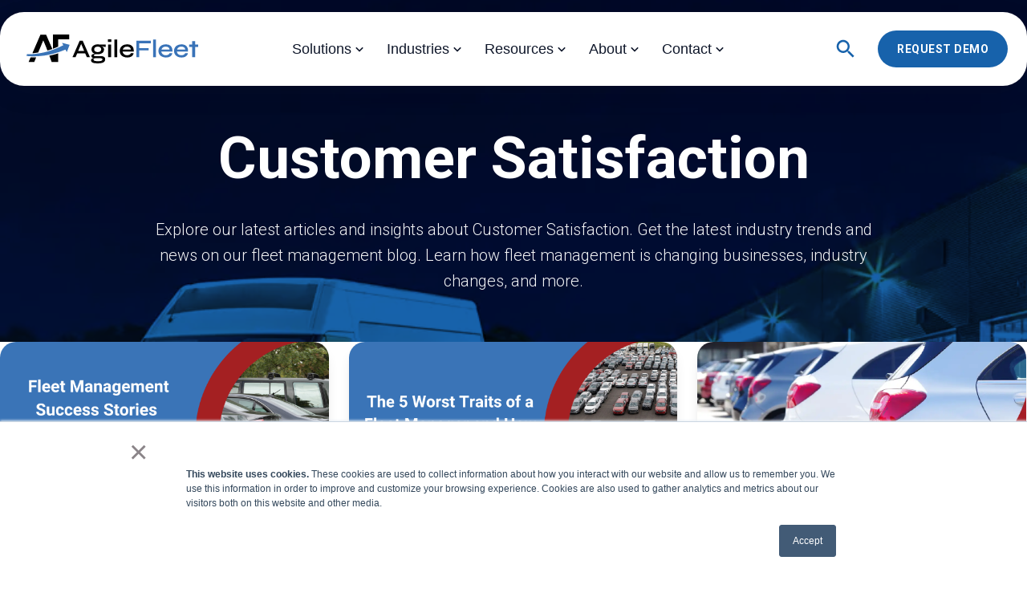

--- FILE ---
content_type: text/html; charset=UTF-8
request_url: https://www.agilefleet.com/blog/tag/customer-satisfaction
body_size: 18756
content:
<!doctype html><html lang="en"><head>
    <meta charset="utf-8">
    
      <title>Fleet Management Blog | Fleet Management Articles | Agile Fleet | Customer Satisfaction</title>
    
    
      <link rel="shortcut icon" href="https://www.agilefleet.com/hubfs/AFL-favicon.svg">
    
    <meta name="description" content="Customer Satisfaction | Get the latest industry trends and news on our fleet management blog. Learn how fleet management is changing businesses, industry changes, and more.">
    
    <meta name="viewport" content="width=device-width, initial-scale=1">

    
    <meta property="og:description" content="Customer Satisfaction | Get the latest industry trends and news on our fleet management blog. Learn how fleet management is changing businesses, industry changes, and more.">
    <meta property="og:title" content="Fleet Management Blog | Fleet Management Articles | Agile Fleet | Customer Satisfaction">
    <meta name="twitter:description" content="Customer Satisfaction | Get the latest industry trends and news on our fleet management blog. Learn how fleet management is changing businesses, industry changes, and more.">
    <meta name="twitter:title" content="Fleet Management Blog | Fleet Management Articles | Agile Fleet | Customer Satisfaction">

    

    
    <style>
a.cta_button{-moz-box-sizing:content-box !important;-webkit-box-sizing:content-box !important;box-sizing:content-box !important;vertical-align:middle}.hs-breadcrumb-menu{list-style-type:none;margin:0px 0px 0px 0px;padding:0px 0px 0px 0px}.hs-breadcrumb-menu-item{float:left;padding:10px 0px 10px 10px}.hs-breadcrumb-menu-divider:before{content:'›';padding-left:10px}.hs-featured-image-link{border:0}.hs-featured-image{float:right;margin:0 0 20px 20px;max-width:50%}@media (max-width: 568px){.hs-featured-image{float:none;margin:0;width:100%;max-width:100%}}.hs-screen-reader-text{clip:rect(1px, 1px, 1px, 1px);height:1px;overflow:hidden;position:absolute !important;width:1px}
</style>

<link rel="stylesheet" href="https://www.agilefleet.com/hubfs/raw_assets/454/public/@projects/agilefleet-hs-react/theme/styles/dist/base.min.css">
<link rel="stylesheet" href="https://www.agilefleet.com/hubfs/raw_assets/450/public/@projects/agilefleet-hs-react/theme/styles/dist/blog.min.css">
<link rel="stylesheet" href="https://7052064.fs1.hubspotusercontent-na1.net/hubfs/7052064/hub_generated/module_assets/1/-55928693385/1769528971879/module_pagination.min.css">

  <style>
    #hs_cos_wrapper_module_17661542316717 .hs-pagination {}

#hs_cos_wrapper_module_17661542316717 .hs-pagination__link:not(:last-child) { margin-right:px; }

#hs_cos_wrapper_module_17661542316717 .hs-pagination__link--number { border-radius:px; }

#hs_cos_wrapper_module_17661542316717 .hs-pagination__link--active {}

#hs_cos_wrapper_module_17661542316717 .hs-pagination__link--number:hover,
#hs_cos_wrapper_module_17661542316717 .hs-pagination__link--number:focus {}

#hs_cos_wrapper_module_17661542316717 .hs-pagination__link--prev,
#hs_cos_wrapper_module_17661542316717 .hs-pagination__link--next { border-radius:px; }

#hs_cos_wrapper_module_17661542316717 .hs-pagination__link--prev:hover,
#hs_cos_wrapper_module_17661542316717 .hs-pagination__link--prev:focus,
#hs_cos_wrapper_module_17661542316717 .hs-pagination__link--next:hover,
#hs_cos_wrapper_module_17661542316717 .hs-pagination__link--next:focus {}

#hs_cos_wrapper_module_17661542316717 .hs-pagination__link--prev>.hs-pagination__link-text,
#hs_cos_wrapper_module_17661542316717 .hs-pagination__link--next>.hs-pagination__link-text {}

#hs_cos_wrapper_module_17661542316717 .hs-pagination__link--text-and-icon.hs-pagination__link--prev>.hs-pagination__link-icon { margin-right:px; }

#hs_cos_wrapper_module_17661542316717 .hs-pagination__link--text-and-icon.hs-pagination__link--next>.hs-pagination__link-icon { margin-left:px; }

#hs_cos_wrapper_module_17661542316717 .hs-pagination__link--prev>.hs-pagination__link-icon svg,
#hs_cos_wrapper_module_17661542316717 .hs-pagination__link--next>.hs-pagination__link-icon svg {}

#hs_cos_wrapper_module_17661542316717 .hs-pagination__link--first,
#hs_cos_wrapper_module_17661542316717 .hs-pagination__link--last { border-radius:px; }

#hs_cos_wrapper_module_17661542316717 .hs-pagination__link--first:hover,
#hs_cos_wrapper_module_17661542316717 .hs-pagination__link--first:focus,
#hs_cos_wrapper_module_17661542316717 .hs-pagination__link--last:hover,
#hs_cos_wrapper_module_17661542316717 .hs-pagination__link--last:focus {}

#hs_cos_wrapper_module_17661542316717 .hs-pagination__link--first>.hs-pagination__link-text,
#hs_cos_wrapper_module_17661542316717 .hs-pagination__link--last>.hs-pagination__link-text {}

#hs_cos_wrapper_module_17661542316717 .hs-pagination__link--text-and-icon.hs-pagination__link--first>.hs-pagination__link-icon { margin-right:px; }

#hs_cos_wrapper_module_17661542316717 .hs-pagination__link--text-and-icon.hs-pagination__link--last>.hs-pagination__link-icon { margin-left:px; }

#hs_cos_wrapper_module_17661542316717 .hs-pagination__link--first>.hs-pagination__link-icon svg,
#hs_cos_wrapper_module_17661542316717 .hs-pagination__link--last>.hs-pagination__link-icon svg {}

  </style>

<link rel="preload" as="style" href="https://www.agilefleet.com/hubfs/raw_assets/agilefleet-hs-react/455/js_client_assets/assets/Header-DNHm8pOv.css">

<link rel="preload" as="style" href="https://www.agilefleet.com/hubfs/raw_assets/agilefleet-hs-react/455/js_client_assets/assets/index-DyAFwmdf.css">

<link rel="preload" as="style" href="https://www.agilefleet.com/hubfs/raw_assets/agilefleet-hs-react/455/js_client_assets/assets/hero-DXpBdgDm.css">

<link rel="preload" as="style" href="https://48752163.fs1.hubspotusercontent-na1.net/hubfs/48752163/raw_assets/blog-default-modules/master/496/js_client_assets/assets/index-D4KAK6Wx.css">

<style id="__jsx-2445501472">.jsx-2445501472{    ._hsBlogPost_1hg5v_2 {
      border-radius: 0px;
    }
    ._hsBlogPostImageWrapper_1hg5v_67 {
      margin-top: 10px;
margin-bottom: 10px;
    }
    ._hsBlogPostImageOverlay_1hg5v_103 {
      padding: 10px;
    }
    ._hsBlogPostListingContent_1hg5v_80 {
    }
    ._hsBlogPostTitleLink_1hg5v_91 {
      color: #0b1f38;font-size: 20px;
      margin-top: 10px;
margin-bottom: 10px;
    }
    ._hsBlogPostTitleLink_1hg5v_91:hover {
      color: #0b1f38;;
    }
    ._hsBlogPostAuthorImageWrapper_1hg5v_122 {
      border-radius: 0px;
    }
    ._hsBlogPostAuthorImage_1hg5v_122 {
      width: 50px;
    }
    ._hsBlogPostAuthor_1hg5v_117 {
      margin-top: 10px;
margin-bottom: 10px;
    }
    ._hsBlogPostAuthor_1hg5v_117:hover {
    }
    ._hsBlogPostTag_1hg5v_3 {
      color: #045eaa;font-size: 12px;
      margin-top: 10px;
margin-bottom: 10px;
      border-radius: 0px;
    }
    ._hsBlogPostTag_1hg5v_3:hover {
    }
    ._hsBlogPostTag_1hg5v_3:not(:last-child) {
      margin-right 5px;
    }
    ._hsBlogPostPublishDate_1hg5v_153 {
      margin-top: 10px;
margin-bottom: 10px;
    }
    ._hsBlogPostDescription_1hg5v_158 {
      margin-top: 10px;
margin-bottom: 10px;
    }
    ._hsBlogPostButtonWrapper_1hg5v_163 {
      text-align: LEFT;
    }
    ._hsBlogPostButton_1hg5v_163 {
      color: #045eaa;
      margin-top: 10px;
margin-bottom: 10px;
      border-radius: 0px;
    }
    ._hsBlogPostButton_1hg5v_163:hover {
    }
  ;}</style>
<link rel="preload" as="style" href="https://www.agilefleet.com/hubfs/raw_assets/agilefleet-hs-react/455/js_client_assets/assets/Footer-i8onwSWg.css">

<link rel="preload" as="style" href="https://www.agilefleet.com/hubfs/raw_assets/agilefleet-hs-react/455/js_client_assets/assets/index-DyAFwmdf.css">

    

    
<!--  Added by GoogleTagManager integration -->
<script>
var _hsp = window._hsp = window._hsp || [];
window.dataLayer = window.dataLayer || [];
function gtag(){dataLayer.push(arguments);}

var useGoogleConsentModeV2 = true;
var waitForUpdateMillis = 1000;



var hsLoadGtm = function loadGtm() {
    if(window._hsGtmLoadOnce) {
      return;
    }

    if (useGoogleConsentModeV2) {

      gtag('set','developer_id.dZTQ1Zm',true);

      gtag('consent', 'default', {
      'ad_storage': 'denied',
      'analytics_storage': 'denied',
      'ad_user_data': 'denied',
      'ad_personalization': 'denied',
      'wait_for_update': waitForUpdateMillis
      });

      _hsp.push(['useGoogleConsentModeV2'])
    }

    (function(w,d,s,l,i){w[l]=w[l]||[];w[l].push({'gtm.start':
    new Date().getTime(),event:'gtm.js'});var f=d.getElementsByTagName(s)[0],
    j=d.createElement(s),dl=l!='dataLayer'?'&l='+l:'';j.async=true;j.src=
    'https://www.googletagmanager.com/gtm.js?id='+i+dl;f.parentNode.insertBefore(j,f);
    })(window,document,'script','dataLayer','GTM-T5MG2F4');

    window._hsGtmLoadOnce = true;
};

_hsp.push(['addPrivacyConsentListener', function(consent){
  if(consent.allowed || (consent.categories && consent.categories.analytics)){
    hsLoadGtm();
  }
}]);

</script>

<!-- /Added by GoogleTagManager integration -->


<meta name="google-site-verification" content="JPeH2sJEbUUFXySNoaND1fgcV7vVLQ3giIH_ti3Mnfw">
<meta name="msvalidate.01" content="C4B0AE2B5C4DB7A3020B049091F6F3A1">


   <!-- Google Web Fonts -->
<link rel="preload" href="https://fonts.googleapis.com/css?family=Open+Sans:300italic,400italic,700italic,300,400,700" as="style" onload="this.onload=null;this.rel='stylesheet'">
<noscript><link rel="stylesheet" href="https://fonts.googleapis.com/css?family=Open+Sans:300italic,400italic,700italic,300,400,700"></noscript>

<link rel="preload" href="https://fonts.googleapis.com/css?family=Play" as="style" onload="this.onload=null;this.rel='stylesheet'">
<noscript><link rel="stylesheet" href="https://fonts.googleapis.com/css?family=Play"></noscript>
<script> (function(ss,ex){ window.ldfdr=window.ldfdr||function(){(ldfdr._q=ldfdr._q||[]).push([].slice.call(arguments));}; (function(d,s){ fs=d.getElementsByTagName(s)[0]; function ce(src){ var cs=d.createElement(s); cs.src=src; cs.async=1; fs.parentNode.insertBefore(cs,fs); }; ce('https://sc.lfeeder.com/lftracker_v1_'+ss+(ex?'_'+ex:'')+'.js'); })(document,'script'); })('p1e024Bvq594GB6d'); </script>

<meta name="google-site-verification" content="30Wf87J_KfVW9lm1aVk2RCYMZGDO19gN9GoZIzpAZqQ">
<meta property="og:url" content="https://www.agilefleet.com/blog/tag/customer-satisfaction">
<meta property="og:type" content="blog">
<meta name="twitter:card" content="summary">
<link rel="alternate" type="application/rss+xml" href="https://www.agilefleet.com/blog/rss.xml">
<meta name="twitter:domain" content="www.agilefleet.com">
<script src="//platform.linkedin.com/in.js" type="text/javascript">
    lang: en_US
</script>

<meta http-equiv="content-language" content="en">







    
      <meta property="og:type" content="website">
      <meta property="og:url" content="https://www.agilefleet.com/blog/tag/customer-satisfaction">
      <meta property="og:title" content="Fleet Management Blog | Fleet Management Articles | Agile Fleet | Customer Satisfaction">
      <meta property="og:description" content="Customer Satisfaction | Get the latest industry trends and news on our fleet management blog. Learn how fleet management is changing businesses, industry changes, and more.">
      <meta property="og:image" content="https://www.agilefleet.com/hubfs/AFL-feat-img-solutions-2.webp">

      <!-- Twitter -->
      <meta property="twitter:card" content="Customer Satisfaction | Get the latest industry trends and news on our fleet management blog. Learn how fleet management is changing businesses, industry changes, and more.">
      <meta property="twitter:url" content="https://www.agilefleet.com/blog/tag/customer-satisfaction">
      <meta property="twitter:title" content="Fleet Management Blog | Fleet Management Articles | Agile Fleet | Customer Satisfaction">
      <meta property="twitter:description" content="Customer Satisfaction | Get the latest industry trends and news on our fleet management blog. Learn how fleet management is changing businesses, industry changes, and more.">
      <meta property="twitter:image" content="https://www.agilefleet.com/hubfs/AFL-feat-img-solutions-2.webp">
    
    
    <!-- Google Fonts - Roboto -->
    <link rel="preconnect" href="https://fonts.googleapis.com">
    <link rel="preconnect" href="https://fonts.gstatic.com" crossorigin>
    <link href="https://fonts.googleapis.com/css2?family=Roboto:wght@300;400;700;900&amp;display=swap" rel="stylesheet">
    
    <!-- Intel Font -->
    <link rel="preconnect" href="https://fonts.googleapis.com">
    <link rel="preconnect" href="https://fonts.gstatic.com" crossorigin>
    <link href="https://fonts.googleapis.com/css2?family=Inter:wght@300;400;500;600;700&amp;display=swap" rel="stylesheet">
    
    

    
      
    

  <meta name="generator" content="HubSpot"></head>
  <body>
<!--  Added by GoogleTagManager integration -->
<noscript><iframe src="https://www.googletagmanager.com/ns.html?id=GTM-T5MG2F4" height="0" width="0" style="display:none;visibility:hidden"></iframe></noscript>

<!-- /Added by GoogleTagManager integration -->

    <div class="body-wrapper   hs-content-id-96337492769 hs-blog-listing hs-content-path-blog hs-content-name-fleet-management-blog-fleet-management-articles-ag hs-blog-name-fleet-management-blog-fleet-management-articles-ag hs-blog-id-96337492768">
    
      <div id="hs_cos_wrapper_header" class="hs_cos_wrapper hs_cos_wrapper_widget hs_cos_wrapper_type_module" style="" data-hs-cos-general-type="widget" data-hs-cos-type="module"><link rel="stylesheet" href="https://www.agilefleet.com/hubfs/raw_assets/agilefleet-hs-react/455/js_client_assets/assets/Header-DNHm8pOv.css">
<link rel="stylesheet" href="https://www.agilefleet.com/hubfs/raw_assets/agilefleet-hs-react/455/js_client_assets/assets/index-DyAFwmdf.css">
<!--$--><div data-hs-island="true" id="island-f3649ai1R0"><!--$--><header class="_header_dsg20_2 afl-section"><div class="container _bar_dsg20_14"><a class="_logo_dsg20_29" href="/"><img src="https://www.agilefleet.com/hubfs/AFL%20logo.svg" alt="AFL logo" width="300" height="75"></a><nav class="_nav_dsg20_39" aria-label="Main"><div class="_wrap_d2aol_4"><ul class="_topbar_d2aol_5" role="menubar" aria-label="Primary"><li role="none" class="_topitem_d2aol_6"><button role="menuitem" type="button" class="_topbtn_d2aol_7 " aria-expanded="false" aria-controls="mega-panel-solutions">Solutions<svg viewbox="0 0 24 24" width="14" height="14" aria-hidden="true" class="_chev_d2aol_13"><path d="M7 10l5 5 5-5" fill="none" stroke="currentColor" stroke-width="2"></path></svg></button><div id="mega-panel-solutions" role="region" aria-label="Solutions" class="_panel_d2aol_18  _twoCol_d2aol_33"><div class="_panelInner_d2aol_37"><div class="_columns_d2aol_40"><ul class="_list_d2aol_45"><li><a href="https://www.agilefleet.com/solutions/motor-pool-management" class="_link_d2aol_52"><span class="_icon_d2aol_59" aria-hidden="true"><img src="https://www.agilefleet.com/hubfs/2025%20New%20Theme/Mega%20Menu/Solutions-Motor-pool-icon.svg" alt="" loading="lazy"></span><span class="_meta_d2aol_64"><span class="_title_d2aol_65">Motor Pool and Driver Management</span><span class="_desc_d2aol_66">Automate reservations, access control, and dispatch to cut admin and boost utilization.</span></span></a></li><li><a href="https://www.agilefleet.com/solutions/fleet-key-management" class="_link_d2aol_52"><span class="_icon_d2aol_59" aria-hidden="true"><img src="https://www.agilefleet.com/hubfs/2025%20New%20Theme/Mega%20Menu/Solutions-Key-icon.svg" alt="" loading="lazy"></span><span class="_meta_d2aol_64"><span class="_title_d2aol_65">Key Management</span><span class="_desc_d2aol_66">24/7 kiosk key control with RFID/SSO and automated custody logs.</span></span></a></li><li><a href="https://www.agilefleet.com/solutions/fleet-maintenance-management" class="_link_d2aol_52"><span class="_icon_d2aol_59" aria-hidden="true"><img src="https://www.agilefleet.com/hubfs/2025%20New%20Theme/Mega%20Menu/Solutions-Maintenance-icon.svg" alt="" loading="lazy"></span><span class="_meta_d2aol_64"><span class="_title_d2aol_65">Fleet Maintenance &amp; Parts Management</span><span class="_desc_d2aol_66">Technician dashboards, work-orders, and parts tracking to maximize vehicle uptime.</span></span></a></li><li><a href="https://www.agilefleet.com/solutions/fleet-fuel-management" class="_link_d2aol_52"><span class="_icon_d2aol_59" aria-hidden="true"><img src="https://www.agilefleet.com/hubfs/2025%20New%20Theme/Mega%20Menu/Solutions-Cost-icon.svg" alt="" loading="lazy"></span><span class="_meta_d2aol_64"><span class="_title_d2aol_65">Fuel Cost Management</span><span class="_desc_d2aol_66">Combine fuel-card, odometer, and telematics data to prevent fraud and reduce spend.</span></span></a></li><li><a href="https://www.agilefleet.com/solutions/gps-tracking" class="_link_d2aol_52"><span class="_icon_d2aol_59" aria-hidden="true"><img src="https://www.agilefleet.com/hubfs/2025%20New%20Theme/Mega%20Menu/Solutions-GPS-icon.svg" alt="" loading="lazy"></span><span class="_meta_d2aol_64"><span class="_title_d2aol_65">GPS Solutions</span><span class="_desc_d2aol_66">Real-time GPS, geofencing, diagnostics, and driver-ID for accountability and alerts.</span></span></a></li><li><a href="https://www.agilefleet.com/solutions/fleet-vehicle-utilization-reporting" class="_link_d2aol_52"><span class="_icon_d2aol_59" aria-hidden="true"><img src="https://www.agilefleet.com/hubfs/2025%20New%20Theme/Mega%20Menu/Solutions-Reporting-icon.svg" alt="" loading="lazy"></span><span class="_meta_d2aol_64"><span class="_title_d2aol_65">Fleet Vehicle Utilization Reporting</span><span class="_desc_d2aol_66">Automated utilization reports and analytics to identify idle assets and right-size fleets.</span></span></a></li><li><a href="https://www.agilefleet.com/solutions/fedramp-authorized-fmis" class="_link_d2aol_52"><span class="_icon_d2aol_59" aria-hidden="true"><img src="https://www.agilefleet.com/hubfs/2025%20New%20Theme/Mega%20Menu/Solutions-Fedramp-icon.svg" alt="" loading="lazy"></span><span class="_meta_d2aol_64"><span class="_title_d2aol_65">FedRAMP</span><span class="_desc_d2aol_66">FedRAMP-authorized FMIS on AWS GovCloud with NIST controls and continuous monitoring.</span></span></a></li><li class="_ctaCard_d2aol_69 _placeCol2_d2aol_81"><a href="https://www.agilefleet.com/take-a-tour" class="_ctaCardLink_d2aol_70"><span class="_ctaIcon_d2aol_74" aria-hidden="true">▶</span><span class="_ctaTexts_d2aol_78"><span class="_ctaTitle_d2aol_79">Take a Tour</span><span class="_ctaText_d2aol_78">Three-step demo: reserve, collect keys, return — view automated trip reports.</span></span></a></li><li class="_overviewItem_d2aol_85"><a class="_overviewLink_d2aol_86" href="https://www.agilefleet.com/solutions">Solutions<!-- --> Overview<svg viewbox="0 0 24 24" width="16" height="16" aria-hidden="true"><path d="M7 17L17 7M10 7h7v7" fill="none" stroke="currentColor" stroke-width="2"></path></svg></a></li></ul><aside class="_aside_d2aol_94"><div class="_asideImg_d2aol_102"><img src="https://www.agilefleet.com/hubfs/2025%20New%20Theme/Mega%20Menu/Solutions-cta.webp" alt="" loading="lazy"></div><div class="_asideText_d2aol_108"><h4>Want To See It In Action?</h4><p>Agile Fleet can arrange a demo via web conference for you alone or for an entire group of your stakeholders.</p><a class="_asideCtaLink_d2aol_113" href="https://www.agilefleet.com/request-a-demo">Request a Demo<svg viewbox="0 0 24 24" width="16" height="16" aria-hidden="true"><path d="M7 17L17 7M10 7h7v7" fill="none" stroke="currentColor" stroke-width="2"></path></svg></a></div></aside></div></div></div></li><li role="none" class="_topitem_d2aol_6"><button role="menuitem" type="button" class="_topbtn_d2aol_7 " aria-expanded="false" aria-controls="mega-panel-industries">Industries<svg viewbox="0 0 24 24" width="14" height="14" aria-hidden="true" class="_chev_d2aol_13"><path d="M7 10l5 5 5-5" fill="none" stroke="currentColor" stroke-width="2"></path></svg></button><div id="mega-panel-industries" role="region" aria-label="Industries" class="_panel_d2aol_18  _twoCol_d2aol_33"><div class="_panelInner_d2aol_37"><div class="_columns_d2aol_40"><ul class="_list_d2aol_45"><li><a href="https://www.agilefleet.com/industries/government" class="_link_d2aol_52"><span class="_icon_d2aol_59" aria-hidden="true"><img src="https://www.agilefleet.com/hubfs/2025%20New%20Theme/Mega%20Menu/Industries-government-icon.svg" alt="" loading="lazy"></span><span class="_meta_d2aol_64"><span class="_title_d2aol_65">Government</span><span class="_desc_d2aol_66">Secure, scalable FMIS for government fleets—automate reservations, billing, and audit-ready analytics.</span></span></a></li><li><a href="https://www.agilefleet.com/industries/university" class="_link_d2aol_52"><span class="_icon_d2aol_59" aria-hidden="true"><img src="https://www.agilefleet.com/hubfs/2025%20New%20Theme/Mega%20Menu/Industries-collage-icon.svg" alt="" loading="lazy"></span><span class="_meta_d2aol_64"><span class="_title_d2aol_65">Education / Universities</span><span class="_desc_d2aol_66">Campus motor-pool software: self-service reservations, 24/7 key access, and utilization reporting.</span></span></a></li><li><a href="https://www.agilefleet.com/industries/utility" class="_link_d2aol_52"><span class="_icon_d2aol_59" aria-hidden="true"><img src="https://www.agilefleet.com/hubfs/2025%20New%20Theme/Mega%20Menu/Industries-utilities-icon.svg" alt="" loading="lazy"></span><span class="_meta_d2aol_64"><span class="_title_d2aol_65">Utilities</span><span class="_desc_d2aol_66">Unified platform for mixed fleets—dispatch, telematics, maintenance, and automated compliance.</span></span></a></li><li><a href="https://www.agilefleet.com/industries/commercial" class="_link_d2aol_52"><span class="_icon_d2aol_59" aria-hidden="true"><img src="https://www.agilefleet.com/hubfs/2025%20New%20Theme/Mega%20Menu/Industries-commercial-icon.svg" alt="" loading="lazy"></span><span class="_meta_d2aol_64"><span class="_title_d2aol_65">Commercial &amp; Private</span><span class="_desc_d2aol_66">Centralized scheduling, secure key control, telematics, and maintenance to cut costs.</span></span></a></li><li><a href="https://www.agilefleet.com/industries/transit" class="_link_d2aol_52"><span class="_icon_d2aol_59" aria-hidden="true"><img src="https://www.agilefleet.com/hubfs/00_2025%20New%20Theme/Mega%20Menu/Industries-transit-icon.svg" alt="" loading="lazy"></span><span class="_meta_d2aol_64"><span class="_title_d2aol_65">Transit / Non-Revenue Fleets</span><span class="_desc_d2aol_66">Manage non-revenue fleets with online reservations, kiosks, and audit-ready reporting.</span></span></a></li><li class="_overviewItem_d2aol_85"><a class="_overviewLink_d2aol_86" href="https://www.agilefleet.com/industries">Industries<!-- --> Overview<svg viewbox="0 0 24 24" width="16" height="16" aria-hidden="true"><path d="M7 17L17 7M10 7h7v7" fill="none" stroke="currentColor" stroke-width="2"></path></svg></a></li></ul><aside class="_aside_d2aol_94"><div class="_asideImg_d2aol_102"><img src="https://www.agilefleet.com/hubfs/2025%20New%20Theme/Mega%20Menu/Industries-cta.webp" alt="" loading="lazy"></div><div class="_asideText_d2aol_108"><h4>Speak to an Expert</h4><p>Talk to an expert — schedule a consultation on workflows, deployment, and ROI.</p><a class="_asideCtaLink_d2aol_113" href="https://www.agilefleet.com/request-a-consultation">Schedule a Consultation<svg viewbox="0 0 24 24" width="16" height="16" aria-hidden="true"><path d="M7 17L17 7M10 7h7v7" fill="none" stroke="currentColor" stroke-width="2"></path></svg></a></div></aside></div></div></div></li><li role="none" class="_topitem_d2aol_6"><button role="menuitem" type="button" class="_topbtn_d2aol_7 " aria-expanded="false" aria-controls="mega-panel-resources">Resources<svg viewbox="0 0 24 24" width="14" height="14" aria-hidden="true" class="_chev_d2aol_13"><path d="M7 10l5 5 5-5" fill="none" stroke="currentColor" stroke-width="2"></path></svg></button><div id="mega-panel-resources" role="region" aria-label="Resources" class="_panel_d2aol_18  _twoCol_d2aol_33"><div class="_panelInner_d2aol_37"><div class="_columns_d2aol_40"><ul class="_list_d2aol_45"><li><a href="https://www.agilefleet.com/resources/events" class="_link_d2aol_52"><span class="_icon_d2aol_59" aria-hidden="true"><img src="https://www.agilefleet.com/hubfs/2025%20New%20Theme/Mega%20Menu/Resources-Events-icon.svg" alt="" loading="lazy"></span><span class="_meta_d2aol_64"><span class="_title_d2aol_65">Events</span><span class="_desc_d2aol_66">Events covering fleet automation and practical case studies.</span></span></a></li><li><a href="https://www.agilefleet.com/resources/fleetcommander-user-conference" class="_link_d2aol_52"><span class="_icon_d2aol_59" aria-hidden="true"><img src="https://www.agilefleet.com/hubfs/2025%20New%20Theme/Mega%20Menu/Resources-conference-icon.svg" alt="" loading="lazy"></span><span class="_meta_d2aol_64"><span class="_title_d2aol_65">FleetCommander User Conference</span><span class="_desc_d2aol_66">Annual user conference: product deep-dives, hands-on sessions, and networking.</span></span></a></li><li><a href="https://www.agilefleet.com/downloads/fleet-savings-calculator-landing-page" class="_link_d2aol_52"><span class="_icon_d2aol_59" aria-hidden="true"><img src="https://www.agilefleet.com/hubfs/2025%20New%20Theme/Mega%20Menu/Resources-Roi-calculator-icon.svg" alt="" loading="lazy"></span><span class="_meta_d2aol_64"><span class="_title_d2aol_65">ROI Calculator</span><span class="_desc_d2aol_66">Interactive ROI calculator that estimates savings from automation, right-sizing, and fuel efficiencies using your fleet's real metrics.</span></span></a></li><li><a href="https://www.agilefleet.com/resources/blog" class="_link_d2aol_52"><span class="_icon_d2aol_59" aria-hidden="true"><img src="https://www.agilefleet.com/hubfs/2025%20New%20Theme/Mega%20Menu/Resources-blog-icon.svg" alt="" loading="lazy"></span><span class="_meta_d2aol_64"><span class="_title_d2aol_65">Fleet Management Blog</span><span class="_desc_d2aol_66">Practical how-tos and case studies to improve utilization and compliance.</span></span></a></li><li><a href="https://www.agilefleet.com/resources/case-studies" class="_link_d2aol_52"><span class="_icon_d2aol_59" aria-hidden="true"><img src="https://www.agilefleet.com/hubfs/2025%20New%20Theme/Mega%20Menu/Resources-Whitepapers-icon.svg" alt="" loading="lazy"></span><span class="_meta_d2aol_64"><span class="_title_d2aol_65">White Papers, Case Studies, E-Guides</span><span class="_desc_d2aol_66">In-depth guides and case studies showing implementation steps and measurable savings.</span></span></a></li><li class="_overviewItem_d2aol_85"><a class="_overviewLink_d2aol_86" href="https://www.agilefleet.com/resources">Resources<!-- --> Overview<svg viewbox="0 0 24 24" width="16" height="16" aria-hidden="true"><path d="M7 17L17 7M10 7h7v7" fill="none" stroke="currentColor" stroke-width="2"></path></svg></a></li></ul><aside class="_aside_d2aol_94"><div class="_asideImg_d2aol_102"><img src="https://www.agilefleet.com/hubfs/2025%20New%20Theme/Mega%20Menu/Resources-cta.webp" alt="" loading="lazy"></div><div class="_asideText_d2aol_108"><h4>See the Savings</h4><p>Request a complimentary Fleet Savings Assessment - Question intake and custom ROI report.</p><a class="_asideCtaLink_d2aol_113" href="https://www.agilefleet.com/downloads/request-a-fleet-savings-assessment-report">Request a Fleet Savings Report<svg viewbox="0 0 24 24" width="16" height="16" aria-hidden="true"><path d="M7 17L17 7M10 7h7v7" fill="none" stroke="currentColor" stroke-width="2"></path></svg></a></div></aside></div></div></div></li><li role="none" class="_topitem_d2aol_6"><button role="menuitem" type="button" class="_topbtn_d2aol_7 " aria-expanded="false" aria-controls="mega-panel-about">About<svg viewbox="0 0 24 24" width="14" height="14" aria-hidden="true" class="_chev_d2aol_13"><path d="M7 10l5 5 5-5" fill="none" stroke="currentColor" stroke-width="2"></path></svg></button><div id="mega-panel-about" role="region" aria-label="About" class="_panel_d2aol_18  _oneCol_d2aol_34"><div class="_panelInner_d2aol_37"><div class="_columns_d2aol_40"><ul class="_list_d2aol_45"><li><a href="https://www.agilefleet.com/about/testimonials" class="_link_d2aol_52"><span class="_icon_d2aol_59" aria-hidden="true"><img src="https://www.agilefleet.com/hubfs/2025%20New%20Theme/Mega%20Menu/About-Testimonials-icon.svg" alt="" loading="lazy"></span><span class="_meta_d2aol_64"><span class="_title_d2aol_65">Testimonials</span><span class="_desc_d2aol_66">Customer stories—right-sizing, automation, and measurable savings across public and enterprise fleets.</span></span></a></li><li><a href="https://recruiting.paylocity.com/recruiting/jobs/All/d128ccca-9c61-4119-af2f-4e417987a520/Agile-Fleet-Inc" class="_link_d2aol_52"><span class="_icon_d2aol_59" aria-hidden="true"><img src="https://www.agilefleet.com/hubfs/2025%20New%20Theme/Mega%20Menu/About-Team-icon.svg" alt="" loading="lazy"></span><span class="_meta_d2aol_64"><span class="_title_d2aol_65">Join Our Team</span><span class="_desc_d2aol_66">Careers in product, engineering, sales, and customer-success building fleet automation tools.</span></span></a></li><li><a href="https://www.agilefleet.com/partners" class="_link_d2aol_52"><span class="_icon_d2aol_59" aria-hidden="true"><img src="https://www.agilefleet.com/hubfs/2025%20New%20Theme/Mega%20Menu/About-Partners-icon.svg" alt="" loading="lazy"></span><span class="_meta_d2aol_64"><span class="_title_d2aol_65">Partners</span><span class="_desc_d2aol_66">Telematics, kiosk, fuel-analytics, and procurement partners extending FleetCommander for integrated operations.</span></span></a></li><li class="_overviewItem_d2aol_85"><a class="_overviewLink_d2aol_86" href="https://www.agilefleet.com/about-agile-fleet">About<!-- --> Overview<svg viewbox="0 0 24 24" width="16" height="16" aria-hidden="true"><path d="M7 17L17 7M10 7h7v7" fill="none" stroke="currentColor" stroke-width="2"></path></svg></a></li></ul><aside class="_aside_d2aol_94"><div class="_asideImg_d2aol_102"><img src="https://www.agilefleet.com/hubfs/2025%20New%20Theme/Mega%20Menu/Webinar-cta.webp" alt="" loading="lazy"></div><div class="_asideText_d2aol_108"><h4>Who we are</h4><p>Agile Fleet’s core values are a timeless set of guiding principles that define the behaviors we expect from each other and our partners, clients, and associates. </p><a class="_asideCtaLink_d2aol_113" href="https://www.agilefleet.com/about">Meet our Team<svg viewbox="0 0 24 24" width="16" height="16" aria-hidden="true"><path d="M7 17L17 7M10 7h7v7" fill="none" stroke="currentColor" stroke-width="2"></path></svg></a></div></aside></div></div></div></li><li role="none" class="_topitem_d2aol_6"><button role="menuitem" type="button" class="_topbtn_d2aol_7 " aria-expanded="false" aria-controls="mega-panel-contact">Contact<svg viewbox="0 0 24 24" width="14" height="14" aria-hidden="true" class="_chev_d2aol_13"><path d="M7 10l5 5 5-5" fill="none" stroke="currentColor" stroke-width="2"></path></svg></button><div id="mega-panel-contact" role="region" aria-label="Contact" class="_panel_d2aol_18  _oneCol_d2aol_34"><div class="_panelInner_d2aol_37"><div class="_columns_d2aol_40"><ul class="_list_d2aol_45"><li><a href="https://www.agilefleet.com/request-a-demo" class="_link_d2aol_52"><span class="_icon_d2aol_59" aria-hidden="true"><img src="https://www.agilefleet.com/hubfs/2025%20New%20Theme/Mega%20Menu/Contact-request-demo-icon.svg" alt="" loading="lazy"></span><span class="_meta_d2aol_64"><span class="_title_d2aol_65">Request a Demo</span><span class="_desc_d2aol_66">See FleetCommander in action—personalized demo showcasing reservations, key kiosks, reporting, and ROI for your fleet team today.</span></span></a></li><li><a href="https://www.agilefleet.com/request-a-consultation" class="_link_d2aol_52"><span class="_icon_d2aol_59" aria-hidden="true"><img src="https://www.agilefleet.com/hubfs/2025%20New%20Theme/Mega%20Menu/Contact-schedule-icon.svg" alt="" loading="lazy"></span><span class="_meta_d2aol_64"><span class="_title_d2aol_65">Schedule a Consultation</span><span class="_desc_d2aol_66">One-on-one consultation to review workflows, right-sizing opportunities, and implementation roadmap—no hard sell, just clear advice from experts.</span></span></a></li><li><a href="https://www.agilefleet.com/media-inquiries" class="_link_d2aol_52"><span class="_icon_d2aol_59" aria-hidden="true"><img src="https://www.agilefleet.com/hubfs/2025%20New%20Theme/Mega%20Menu/Contact-inquiries-icon.svg" alt="" loading="lazy"></span><span class="_meta_d2aol_64"><span class="_title_d2aol_65">Media Inquiries</span><span class="_desc_d2aol_66">Connect with Agile Fleet experts for interviews, commentary, and speaking, press requests routed to our Public Relations team.</span></span></a></li><li><a href="https://www.agilefleet.com/pricing" class="_link_d2aol_52"><span class="_icon_d2aol_59" aria-hidden="true"><img src="https://www.agilefleet.com/hubfs/00_2025%20New%20Theme/Mega%20Menu/Solutions-Cost-icon.svg" alt="" loading="lazy"></span><span class="_meta_d2aol_64"><span class="_title_d2aol_65">Pricing</span><span class="_desc_d2aol_66">Pricing that grows with your fleet. Only pay for the vehicles you manage. Unlimited users. Unlimited sites. Modular features tailored to your needs.</span></span></a></li><li class="_overviewItem_d2aol_85"><a class="_overviewLink_d2aol_86" href="https://www.agilefleet.com/contact-us">Contact<!-- --> Overview<svg viewbox="0 0 24 24" width="16" height="16" aria-hidden="true"><path d="M7 17L17 7M10 7h7v7" fill="none" stroke="currentColor" stroke-width="2"></path></svg></a></li></ul><aside class="_aside_d2aol_94"><div class="_asideImg_d2aol_102"><img src="https://www.agilefleet.com/hubfs/2025%20New%20Theme/Mega%20Menu/Industries-cta.webp" alt="" loading="lazy"></div><div class="_asideText_d2aol_108"><h4>Contact Us</h4><p>Want to speak with one of Agile Fleet’s fleet savings experts? Schedule a meeting.</p><a class="_asideCtaLink_d2aol_113" href="https://www.agilefleet.com/contact-us">Drop us a line<svg viewbox="0 0 24 24" width="16" height="16" aria-hidden="true"><path d="M7 17L17 7M10 7h7v7" fill="none" stroke="currentColor" stroke-width="2"></path></svg></a></div></aside></div></div></div></li></ul></div></nav><div class="_actions_dsg20_52"><button class="_iconBtn_dsg20_74 _searchBtn_dsg20_86" aria-label="Open search"><svg width="20" height="20" viewbox="0 0 24 24" aria-hidden="true"><path d="M15.5 14h-.8l-.3-.3a6.5 6.5 0 10-.7.7l.3.3v.8l5 5 1.5-1.5-5-5zm-6 0A4.5 4.5 0 119.5 5a4.5 4.5 0 010 9z" fill="currentColor"></path></svg></button><a href="https://www.agilefleet.com/request-a-demo" class="_button_1m0js_1 _button--medium_1m0js_85 _actions_cta_dsg20_54">Request Demo</a><button class="_iconBtn_dsg20_74 _burger_dsg20_90" aria-label="Open menu"><span></span><span></span><span></span></button></div></div></header><!--/$--></div><!--/$-->
    <script type="text/javascript">
      window.__hsEnvConfig = {"hsDeployed":true,"hsEnv":"prod","hsJSRGates":["CMS:JSRenderer:SeparateIslandRenderOption","CMS:JSRenderer:CompressResponse","CMS:JSRenderer:MinifyCSS","CMS:JSRenderer:GetServerSideProps","CMS:JSRenderer:LocalProxySchemaVersion1","CMS:JSRenderer:SharedDeps"],"hublet":"na1","portalID":437692};
      window.__hsServerPageUrl = "https:\u002F\u002Fwww.agilefleet.com\u002Fblog\u002Ftag\u002Fcustomer-satisfaction";
      window.__hsBasePath = "\u002Fblog\u002Ftag\u002Fcustomer-satisfaction";
    </script>
      
  <script type="text/javascript">
    var newIslands = [{"clientOnly":false,"hydrateOn":"load","id":"island-f3649ai1R0","moduleId":"components\u002Fislands\u002FHeader.jsx?client-entry","moduleName":"Header","priority":0,"props":{"dataQueryResult":{},"experimentalHublData":null,"fieldValues":{"linkText":"Request Demo","linkUrl":{"no_follow":false,"open_in_new_tab":false,"rel":"","sponsored":false,"url":{"content_id":92532399968,"href":"https:\u002F\u002Fwww.agilefleet.com\u002Frequest-a-demo","href_with_scheme":null,"type":"CONTENT"},"user_generated_content":false},"logo":{"alt":"AFL logo","height":75,"src":"https:\u002F\u002F437692.fs1.hubspotusercontent-na1.net\u002Fhubfs\u002F437692\u002FAFL%20logo.svg","width":300},"menuSections":[{"asideCtaHref":{"no_follow":false,"open_in_new_tab":false,"rel":"","sponsored":false,"url":{"content_id":92532399968,"href":"https:\u002F\u002Fwww.agilefleet.com\u002Frequest-a-demo","href_with_scheme":null,"type":"CONTENT"},"user_generated_content":false},"asideCtaLabel":"Request a Demo","asideImage":{"alt":"Solutions-cta","height":628,"src":"https:\u002F\u002F437692.fs1.hubspotusercontent-na1.net\u002Fhubfs\u002F437692\u002F2025%20New%20Theme\u002FMega%20Menu\u002FSolutions-cta.webp","width":1200},"asideText":"Agile Fleet can arrange a demo via web conference for you alone or for an entire group of your stakeholders.","asideTitle":"Want To See It In Action?","ctaHref":{"no_follow":false,"open_in_new_tab":false,"rel":"","sponsored":false,"url":{"content_id":128154820787,"href":"https:\u002F\u002Fwww.agilefleet.com\u002Ftake-a-tour","href_with_scheme":null,"type":"CONTENT"},"user_generated_content":false},"ctaText":"Three-step demo: reserve, collect keys, return — view automated trip reports.","ctaTitle":"Take a Tour","hasAside":true,"hasCtaCard":true,"items":[{"itemDesc":"Automate reservations, access control, and dispatch to cut admin and boost utilization.","itemHref":{"no_follow":false,"open_in_new_tab":false,"rel":"","sponsored":false,"url":{"content_id":97880810055,"href":"https:\u002F\u002Fwww.agilefleet.com\u002Fsolutions\u002Fmotor-pool-management","href_with_scheme":null,"type":"CONTENT"},"user_generated_content":false},"itemIconImage":{"alt":"Solutions-Motor-pool-icon","height":49,"loading":"disabled","size_type":null,"src":"https:\u002F\u002F437692.fs1.hubspotusercontent-na1.net\u002Fhubfs\u002F437692\u002F2025%20New%20Theme\u002FMega%20Menu\u002FSolutions-Motor-pool-icon.svg","width":51},"itemTitle":"Motor Pool and Driver Management"},{"itemDesc":"24\u002F7 kiosk key control with RFID\u002FSSO and automated custody logs.","itemHref":{"no_follow":false,"open_in_new_tab":false,"rel":"","sponsored":false,"url":{"content_id":97880541848,"href":"https:\u002F\u002Fwww.agilefleet.com\u002Fsolutions\u002Ffleet-key-management","href_with_scheme":null,"type":"CONTENT"},"user_generated_content":false},"itemIconImage":{"alt":"Solutions-Key-icon","height":49,"loading":"disabled","size_type":null,"src":"https:\u002F\u002F437692.fs1.hubspotusercontent-na1.net\u002Fhubfs\u002F437692\u002F2025%20New%20Theme\u002FMega%20Menu\u002FSolutions-Key-icon.svg","width":51},"itemTitle":"Key Management"},{"itemDesc":"Technician dashboards, work-orders, and parts tracking to maximize vehicle uptime.","itemHref":{"no_follow":false,"open_in_new_tab":false,"rel":"","sponsored":false,"url":{"content_id":97880810059,"href":"https:\u002F\u002Fwww.agilefleet.com\u002Fsolutions\u002Ffleet-maintenance-management","href_with_scheme":null,"type":"CONTENT"},"user_generated_content":false},"itemIconImage":{"alt":"Solutions-Maintenance-icon","height":49,"loading":"disabled","size_type":null,"src":"https:\u002F\u002F437692.fs1.hubspotusercontent-na1.net\u002Fhubfs\u002F437692\u002F2025%20New%20Theme\u002FMega%20Menu\u002FSolutions-Maintenance-icon.svg","width":51},"itemTitle":"Fleet Maintenance & Parts Management"},{"itemDesc":"Combine fuel-card, odometer, and telematics data to prevent fraud and reduce spend.","itemHref":{"no_follow":false,"open_in_new_tab":false,"rel":"","sponsored":false,"url":{"content_id":97880541852,"href":"https:\u002F\u002Fwww.agilefleet.com\u002Fsolutions\u002Ffleet-fuel-management","href_with_scheme":null,"type":"CONTENT"},"user_generated_content":false},"itemIconImage":{"alt":"Solutions-Cost-icon","height":49,"loading":"disabled","size_type":null,"src":"https:\u002F\u002F437692.fs1.hubspotusercontent-na1.net\u002Fhubfs\u002F437692\u002F2025%20New%20Theme\u002FMega%20Menu\u002FSolutions-Cost-icon.svg","width":51},"itemTitle":"Fuel Cost Management"},{"itemDesc":"Real-time GPS, geofencing, diagnostics, and driver-ID for accountability and alerts.","itemHref":{"no_follow":false,"open_in_new_tab":false,"rel":"","sponsored":false,"url":{"content_id":97880810079,"href":"https:\u002F\u002Fwww.agilefleet.com\u002Fsolutions\u002Fgps-tracking","href_with_scheme":null,"type":"CONTENT"},"user_generated_content":false},"itemIconImage":{"alt":"Solutions-GPS-icon","height":49,"loading":"disabled","size_type":null,"src":"https:\u002F\u002F437692.fs1.hubspotusercontent-na1.net\u002Fhubfs\u002F437692\u002F2025%20New%20Theme\u002FMega%20Menu\u002FSolutions-GPS-icon.svg","width":51},"itemTitle":"GPS Solutions"},{"itemDesc":"Automated utilization reports and analytics to identify idle assets and right-size fleets.","itemHref":{"no_follow":false,"open_in_new_tab":false,"rel":"","sponsored":false,"url":{"content_id":114018102084,"href":"https:\u002F\u002Fwww.agilefleet.com\u002Fsolutions\u002Ffleet-vehicle-utilization-reporting","href_with_scheme":null,"type":"CONTENT"},"user_generated_content":false},"itemIconImage":{"alt":"Solutions-Reporting-icon","height":49,"loading":"disabled","size_type":null,"src":"https:\u002F\u002F437692.fs1.hubspotusercontent-na1.net\u002Fhubfs\u002F437692\u002F2025%20New%20Theme\u002FMega%20Menu\u002FSolutions-Reporting-icon.svg","width":51},"itemTitle":"Fleet Vehicle Utilization Reporting"},{"itemDesc":"FedRAMP-authorized FMIS on AWS GovCloud with NIST controls and continuous monitoring.","itemHref":{"no_follow":false,"open_in_new_tab":false,"rel":"","sponsored":false,"url":{"content_id":177841201991,"href":"https:\u002F\u002Fwww.agilefleet.com\u002Fsolutions\u002Ffedramp-authorized-fmis","href_with_scheme":null,"type":"CONTENT"},"user_generated_content":false},"itemIconImage":{"alt":"Solutions-Fedramp-icon","height":49,"loading":"disabled","size_type":null,"src":"https:\u002F\u002F437692.fs1.hubspotusercontent-na1.net\u002Fhubfs\u002F437692\u002F2025%20New%20Theme\u002FMega%20Menu\u002FSolutions-Fedramp-icon.svg","width":51},"itemTitle":"FedRAMP"}],"layout":"two","overviewHref":{"no_follow":false,"open_in_new_tab":false,"rel":"","sponsored":false,"url":{"content_id":97795603872,"href":"https:\u002F\u002Fwww.agilefleet.com\u002Fsolutions","href_with_scheme":null,"type":"CONTENT"},"user_generated_content":false},"toplabel":"Solutions"},{"asideCtaHref":{"no_follow":false,"open_in_new_tab":false,"rel":"","sponsored":false,"url":{"content_id":92532400007,"href":"https:\u002F\u002Fwww.agilefleet.com\u002Frequest-a-consultation","href_with_scheme":null,"type":"CONTENT"},"user_generated_content":false},"asideCtaLabel":"Schedule a Consultation","asideImage":{"alt":"Industries-cta","height":628,"src":"https:\u002F\u002F437692.fs1.hubspotusercontent-na1.net\u002Fhubfs\u002F437692\u002F2025%20New%20Theme\u002FMega%20Menu\u002FIndustries-cta.webp","width":1200},"asideText":"Talk to an expert — schedule a consultation on workflows, deployment, and ROI.","asideTitle":"Speak to an Expert","hasAside":true,"hasCtaCard":false,"items":[{"itemDesc":"Secure, scalable FMIS for government fleets—automate reservations, billing, and audit-ready analytics.","itemHref":{"no_follow":false,"open_in_new_tab":false,"rel":"","sponsored":false,"url":{"content_id":97860847785,"href":"https:\u002F\u002Fwww.agilefleet.com\u002Findustries\u002Fgovernment","href_with_scheme":null,"type":"CONTENT"},"user_generated_content":false},"itemIconImage":{"alt":"Industries-government-icon","height":49,"loading":"disabled","size_type":null,"src":"https:\u002F\u002F437692.fs1.hubspotusercontent-na1.net\u002Fhubfs\u002F437692\u002F2025%20New%20Theme\u002FMega%20Menu\u002FIndustries-government-icon.svg","width":51},"itemTitle":"Government"},{"itemDesc":"Campus motor-pool software: self-service reservations, 24\u002F7 key access, and utilization reporting.","itemHref":{"no_follow":false,"open_in_new_tab":false,"rel":"","sponsored":false,"url":{"content_id":97795603887,"href":"https:\u002F\u002Fwww.agilefleet.com\u002Findustries\u002Funiversity","href_with_scheme":null,"type":"CONTENT"},"user_generated_content":false},"itemIconImage":{"alt":"Industries-collage-icon","height":49,"loading":"disabled","size_type":null,"src":"https:\u002F\u002F437692.fs1.hubspotusercontent-na1.net\u002Fhubfs\u002F437692\u002F2025%20New%20Theme\u002FMega%20Menu\u002FIndustries-collage-icon.svg","width":51},"itemTitle":"Education \u002F Universities"},{"itemDesc":"Unified platform for mixed fleets—dispatch, telematics, maintenance, and automated compliance.","itemHref":{"no_follow":false,"open_in_new_tab":false,"rel":"","sponsored":false,"url":{"content_id":97880541832,"href":"https:\u002F\u002Fwww.agilefleet.com\u002Findustries\u002Futility","href_with_scheme":null,"type":"CONTENT"},"user_generated_content":false},"itemIconImage":{"alt":"Industries-utilities-icon","height":49,"loading":"disabled","size_type":null,"src":"https:\u002F\u002F437692.fs1.hubspotusercontent-na1.net\u002Fhubfs\u002F437692\u002F2025%20New%20Theme\u002FMega%20Menu\u002FIndustries-utilities-icon.svg","width":51},"itemTitle":"Utilities"},{"itemDesc":"Centralized scheduling, secure key control, telematics, and maintenance to cut costs.","itemHref":{"no_follow":false,"open_in_new_tab":false,"rel":"","sponsored":false,"url":{"content_id":97878250423,"href":"https:\u002F\u002Fwww.agilefleet.com\u002Findustries\u002Fcommercial","href_with_scheme":null,"type":"CONTENT"},"user_generated_content":false},"itemIconImage":{"alt":"Industries-commercial-icon","height":49,"loading":"disabled","size_type":null,"src":"https:\u002F\u002F437692.fs1.hubspotusercontent-na1.net\u002Fhubfs\u002F437692\u002F2025%20New%20Theme\u002FMega%20Menu\u002FIndustries-commercial-icon.svg","width":51},"itemTitle":"Commercial & Private"},{"itemDesc":"Manage non-revenue fleets with online reservations, kiosks, and audit-ready reporting.","itemHref":{"no_follow":false,"open_in_new_tab":false,"rel":"","sponsored":false,"url":{"content_id":196697505144,"href":"https:\u002F\u002Fwww.agilefleet.com\u002Findustries\u002Ftransit","href_with_scheme":null,"type":"CONTENT"},"user_generated_content":false},"itemIconImage":{"alt":"Industries-transit-icon","height":79,"loading":"disabled","size_type":null,"src":"https:\u002F\u002F437692.fs1.hubspotusercontent-na1.net\u002Fhubfs\u002F437692\u002F00_2025%20New%20Theme\u002FMega%20Menu\u002FIndustries-transit-icon.svg","width":81},"itemTitle":"Transit \u002F Non-Revenue Fleets"}],"layout":"two","overviewHref":{"no_follow":false,"open_in_new_tab":false,"rel":"","sponsored":false,"url":{"content_id":97844962400,"href":"https:\u002F\u002Fwww.agilefleet.com\u002Findustries","href_with_scheme":null,"type":"CONTENT"},"user_generated_content":false},"toplabel":"Industries"},{"asideCtaHref":{"no_follow":false,"open_in_new_tab":false,"rel":"","sponsored":false,"url":{"content_id":3767017182,"href":"https:\u002F\u002Fwww.agilefleet.com\u002Fdownloads\u002Frequest-a-fleet-savings-assessment-report","href_with_scheme":null,"type":"CONTENT"},"user_generated_content":false},"asideCtaLabel":"Request a Fleet Savings Report","asideImage":{"alt":"Resources-cta","height":628,"src":"https:\u002F\u002F437692.fs1.hubspotusercontent-na1.net\u002Fhubfs\u002F437692\u002F2025%20New%20Theme\u002FMega%20Menu\u002FResources-cta.webp","width":1200},"asideText":"Request a complimentary Fleet Savings Assessment - Question intake and custom ROI report.","asideTitle":"See the Savings","hasAside":true,"hasCtaCard":false,"items":[{"itemDesc":"Events covering fleet automation and practical case studies.","itemHref":{"no_follow":false,"open_in_new_tab":false,"rel":"","sponsored":false,"url":{"content_id":175051855510,"href":"https:\u002F\u002Fwww.agilefleet.com\u002Fresources\u002Fevents","href_with_scheme":null,"type":"CONTENT"},"user_generated_content":false},"itemIconImage":{"alt":"Resources-Events-icon","height":49,"loading":"disabled","size_type":null,"src":"https:\u002F\u002F437692.fs1.hubspotusercontent-na1.net\u002Fhubfs\u002F437692\u002F2025%20New%20Theme\u002FMega%20Menu\u002FResources-Events-icon.svg","width":51},"itemTitle":"Events"},{"itemDesc":"Annual user conference: product deep-dives, hands-on sessions, and networking.","itemHref":{"no_follow":false,"open_in_new_tab":false,"rel":"","sponsored":false,"url":{"content_id":107226475328,"href":"https:\u002F\u002Fwww.agilefleet.com\u002Fresources\u002Ffleetcommander-user-conference","href_with_scheme":null,"type":"CONTENT"},"user_generated_content":false},"itemIconImage":{"alt":"Resources-conference-icon","height":49,"loading":"disabled","size_type":null,"src":"https:\u002F\u002F437692.fs1.hubspotusercontent-na1.net\u002Fhubfs\u002F437692\u002F2025%20New%20Theme\u002FMega%20Menu\u002FResources-conference-icon.svg","width":51},"itemTitle":"FleetCommander User Conference"},{"itemDesc":"Interactive ROI calculator that estimates savings from automation, right-sizing, and fuel efficiencies using your fleet's real metrics.","itemHref":{"no_follow":false,"open_in_new_tab":false,"rel":"","sponsored":false,"url":{"content_id":77977290159,"href":"https:\u002F\u002Fwww.agilefleet.com\u002Fdownloads\u002Ffleet-savings-calculator-landing-page","href_with_scheme":null,"type":"CONTENT"},"user_generated_content":false},"itemIconImage":{"alt":"Resources-Roi-calculator-icon","height":49,"loading":"disabled","size_type":null,"src":"https:\u002F\u002F437692.fs1.hubspotusercontent-na1.net\u002Fhubfs\u002F437692\u002F2025%20New%20Theme\u002FMega%20Menu\u002FResources-Roi-calculator-icon.svg","width":51},"itemTitle":"ROI Calculator"},{"itemDesc":"Practical how-tos and case studies to improve utilization and compliance.","itemHref":{"no_follow":false,"open_in_new_tab":false,"rel":"","sponsored":false,"url":{"content_id":175051855414,"href":"https:\u002F\u002Fwww.agilefleet.com\u002Fresources\u002Fblog","href_with_scheme":null,"type":"CONTENT"},"user_generated_content":false},"itemIconImage":{"alt":"Resources-blog-icon","height":49,"loading":"disabled","size_type":null,"src":"https:\u002F\u002F437692.fs1.hubspotusercontent-na1.net\u002Fhubfs\u002F437692\u002F2025%20New%20Theme\u002FMega%20Menu\u002FResources-blog-icon.svg","width":51},"itemTitle":"Fleet Management Blog"},{"itemDesc":"In-depth guides and case studies showing implementation steps and measurable savings.","itemHref":{"no_follow":false,"open_in_new_tab":false,"rel":"","sponsored":false,"url":{"content_id":175046691079,"href":"https:\u002F\u002Fwww.agilefleet.com\u002Fresources\u002Fcase-studies","href_with_scheme":null,"type":"CONTENT"},"user_generated_content":false},"itemIconImage":{"alt":"Resources-Whitepapers-icon","height":49,"loading":"disabled","size_type":null,"src":"https:\u002F\u002F437692.fs1.hubspotusercontent-na1.net\u002Fhubfs\u002F437692\u002F2025%20New%20Theme\u002FMega%20Menu\u002FResources-Whitepapers-icon.svg","width":51},"itemTitle":"White Papers, Case Studies, E-Guides"}],"layout":"two","overviewHref":{"no_follow":false,"open_in_new_tab":false,"rel":"","sponsored":false,"url":{"content_id":100621124200,"href":"https:\u002F\u002Fwww.agilefleet.com\u002Fresources","href_with_scheme":null,"type":"CONTENT"},"user_generated_content":false},"toplabel":"Resources"},{"asideCtaHref":{"no_follow":false,"open_in_new_tab":false,"rel":"","sponsored":false,"url":{"content_id":97968991808,"href":"https:\u002F\u002Fwww.agilefleet.com\u002Fabout","href_with_scheme":null,"type":"CONTENT"},"user_generated_content":false},"asideCtaLabel":"Meet our Team","asideImage":{"alt":"Webinar-cta","height":628,"src":"https:\u002F\u002F437692.fs1.hubspotusercontent-na1.net\u002Fhubfs\u002F437692\u002F2025%20New%20Theme\u002FMega%20Menu\u002FWebinar-cta.webp","width":1200},"asideText":"Agile Fleet’s core values are a timeless set of guiding principles that define the behaviors we expect from each other and our partners, clients, and associates. ","asideTitle":"Who we are","hasAside":true,"hasCtaCard":false,"items":[{"itemDesc":"Customer stories—right-sizing, automation, and measurable savings across public and enterprise fleets.","itemHref":{"no_follow":false,"open_in_new_tab":false,"rel":"","sponsored":false,"url":{"content_id":97998771977,"href":"https:\u002F\u002Fwww.agilefleet.com\u002Fabout\u002Ftestimonials","href_with_scheme":null,"type":"CONTENT"},"user_generated_content":false},"itemIconImage":{"alt":"About-Testimonials-icon","height":49,"loading":"disabled","size_type":null,"src":"https:\u002F\u002F437692.fs1.hubspotusercontent-na1.net\u002Fhubfs\u002F437692\u002F2025%20New%20Theme\u002FMega%20Menu\u002FAbout-Testimonials-icon.svg","width":51},"itemTitle":"Testimonials"},{"itemDesc":"Careers in product, engineering, sales, and customer-success building fleet automation tools.","itemHref":{"no_follow":false,"open_in_new_tab":true,"rel":"noopener","sponsored":false,"url":{"content_id":null,"href":"https:\u002F\u002Frecruiting.paylocity.com\u002Frecruiting\u002Fjobs\u002FAll\u002Fd128ccca-9c61-4119-af2f-4e417987a520\u002FAgile-Fleet-Inc","href_with_scheme":"https:\u002F\u002Frecruiting.paylocity.com\u002Frecruiting\u002Fjobs\u002FAll\u002Fd128ccca-9c61-4119-af2f-4e417987a520\u002FAgile-Fleet-Inc","type":"EXTERNAL"},"user_generated_content":false},"itemIconImage":{"alt":"Join Our Team","height":49,"loading":"disabled","size_type":null,"src":"https:\u002F\u002F437692.fs1.hubspotusercontent-na1.net\u002Fhubfs\u002F437692\u002F2025%20New%20Theme\u002FMega%20Menu\u002FAbout-Team-icon.svg","width":51},"itemTitle":"Join Our Team"},{"itemDesc":"Telematics, kiosk, fuel-analytics, and procurement partners extending FleetCommander for integrated operations.","itemHref":{"no_follow":false,"open_in_new_tab":false,"rel":"","sponsored":false,"url":{"content_id":180526108260,"href":"https:\u002F\u002Fwww.agilefleet.com\u002Fpartners","href_with_scheme":null,"type":"CONTENT"},"user_generated_content":false},"itemIconImage":{"alt":"About-Partners-icon","height":49,"loading":"disabled","size_type":null,"src":"https:\u002F\u002F437692.fs1.hubspotusercontent-na1.net\u002Fhubfs\u002F437692\u002F2025%20New%20Theme\u002FMega%20Menu\u002FAbout-Partners-icon.svg","width":51},"itemTitle":"Partners"}],"layout":"one","overviewHref":{"no_follow":false,"open_in_new_tab":false,"rel":"","sponsored":false,"url":{"content_id":2610900570,"href":"https:\u002F\u002Fwww.agilefleet.com\u002Fabout-agile-fleet","href_with_scheme":null,"type":"CONTENT"},"user_generated_content":false},"toplabel":"About"},{"asideCtaHref":{"no_follow":false,"open_in_new_tab":false,"rel":"","sponsored":false,"url":{"content_id":92514268063,"href":"https:\u002F\u002Fwww.agilefleet.com\u002Fcontact-us","href_with_scheme":null,"type":"CONTENT"},"user_generated_content":false},"asideCtaLabel":"Drop us a line","asideImage":{"alt":"Industries","height":628,"src":"https:\u002F\u002F437692.fs1.hubspotusercontent-na1.net\u002Fhubfs\u002F437692\u002F2025%20New%20Theme\u002FMega%20Menu\u002FIndustries-cta.webp","width":1200},"asideText":"Want to speak with one of Agile Fleet’s fleet savings experts? Schedule a meeting.","asideTitle":"Contact Us","hasAside":true,"hasCtaCard":false,"items":[{"itemDesc":"See FleetCommander in action—personalized demo showcasing reservations, key kiosks, reporting, and ROI for your fleet team today.","itemHref":{"no_follow":false,"open_in_new_tab":false,"rel":"","sponsored":false,"url":{"content_id":92532399968,"href":"https:\u002F\u002Fwww.agilefleet.com\u002Frequest-a-demo","href_with_scheme":null,"type":"CONTENT"},"user_generated_content":false},"itemIconImage":{"alt":"Contact-request-demo-icon","height":49,"loading":"disabled","size_type":null,"src":"https:\u002F\u002F437692.fs1.hubspotusercontent-na1.net\u002Fhubfs\u002F437692\u002F2025%20New%20Theme\u002FMega%20Menu\u002FContact-request-demo-icon.svg","width":51},"itemTitle":"Request a Demo"},{"itemDesc":"One-on-one consultation to review workflows, right-sizing opportunities, and implementation roadmap—no hard sell, just clear advice from experts.","itemHref":{"no_follow":false,"open_in_new_tab":false,"rel":"","sponsored":false,"url":{"content_id":92532400007,"href":"https:\u002F\u002Fwww.agilefleet.com\u002Frequest-a-consultation","href_with_scheme":null,"type":"CONTENT"},"user_generated_content":false},"itemIconImage":{"alt":"Contact-schedule-icon","height":49,"loading":"disabled","size_type":null,"src":"https:\u002F\u002F437692.fs1.hubspotusercontent-na1.net\u002Fhubfs\u002F437692\u002F2025%20New%20Theme\u002FMega%20Menu\u002FContact-schedule-icon.svg","width":51},"itemTitle":"Schedule a Consultation"},{"itemDesc":"Connect with Agile Fleet experts for interviews, commentary, and speaking, press requests routed to our Public Relations team.","itemHref":{"no_follow":false,"open_in_new_tab":false,"rel":"","sponsored":false,"url":{"content_id":2606614257,"href":"https:\u002F\u002Fwww.agilefleet.com\u002Fmedia-inquiries","href_with_scheme":null,"type":"CONTENT"},"user_generated_content":false},"itemIconImage":{"alt":"Contact-inquiries-icon","height":49,"loading":"disabled","size_type":null,"src":"https:\u002F\u002F437692.fs1.hubspotusercontent-na1.net\u002Fhubfs\u002F437692\u002F2025%20New%20Theme\u002FMega%20Menu\u002FContact-inquiries-icon.svg","width":51},"itemTitle":"Media Inquiries"},{"itemDesc":"Pricing that grows with your fleet. Only pay for the vehicles you manage. Unlimited users. Unlimited sites. Modular features tailored to your needs.","itemHref":{"no_follow":false,"open_in_new_tab":false,"rel":"","sponsored":false,"url":{"content_id":2732577923,"href":"https:\u002F\u002Fwww.agilefleet.com\u002Fpricing","href_with_scheme":null,"type":"CONTENT"},"user_generated_content":false},"itemIconImage":{"alt":"Cost icon","height":49,"loading":"disabled","size_type":null,"src":"https:\u002F\u002F437692.fs1.hubspotusercontent-na1.net\u002Fhubfs\u002F437692\u002F00_2025%20New%20Theme\u002FMega%20Menu\u002FSolutions-Cost-icon.svg","width":51},"itemTitle":"Pricing"}],"layout":"one","overviewHref":{"no_follow":false,"open_in_new_tab":false,"rel":"","sponsored":false,"url":{"content_id":92514268063,"href":"https:\u002F\u002Fwww.agilefleet.com\u002Fcontact-us","href_with_scheme":null,"type":"CONTENT"},"user_generated_content":false},"toplabel":"Contact"}]},"hublData":null,"hublParameters":{"field_types":{"linkText":"text","linkUrl":"link","logo":"image","menuSections":"group"},"module_id":194875955621,"path":"@projects\u002Fagilefleet-hs-react\u002Ftheme\u002Fcomponents\u002Fmodules\u002FHeader","smart_type":"NOT_SMART","wrap_field_tag":"div"},"linkText":"Request Demo","linkUrl":{"no_follow":false,"open_in_new_tab":false,"rel":"","sponsored":false,"url":{"content_id":92532399968,"href":"https:\u002F\u002Fwww.agilefleet.com\u002Frequest-a-demo","href_with_scheme":null,"type":"CONTENT"},"user_generated_content":false},"logo":{"alt":"AFL logo","height":75,"src":"https:\u002F\u002F437692.fs1.hubspotusercontent-na1.net\u002Fhubfs\u002F437692\u002FAFL%20logo.svg","width":300},"menuSections":[{"asideCtaHref":{"no_follow":false,"open_in_new_tab":false,"rel":"","sponsored":false,"url":{"content_id":92532399968,"href":"https:\u002F\u002Fwww.agilefleet.com\u002Frequest-a-demo","href_with_scheme":null,"type":"CONTENT"},"user_generated_content":false},"asideCtaLabel":"Request a Demo","asideImage":{"alt":"Solutions-cta","height":628,"src":"https:\u002F\u002F437692.fs1.hubspotusercontent-na1.net\u002Fhubfs\u002F437692\u002F2025%20New%20Theme\u002FMega%20Menu\u002FSolutions-cta.webp","width":1200},"asideText":"Agile Fleet can arrange a demo via web conference for you alone or for an entire group of your stakeholders.","asideTitle":"Want To See It In Action?","ctaHref":{"no_follow":false,"open_in_new_tab":false,"rel":"","sponsored":false,"url":{"content_id":128154820787,"href":"https:\u002F\u002Fwww.agilefleet.com\u002Ftake-a-tour","href_with_scheme":null,"type":"CONTENT"},"user_generated_content":false},"ctaText":"Three-step demo: reserve, collect keys, return — view automated trip reports.","ctaTitle":"Take a Tour","hasAside":true,"hasCtaCard":true,"items":[{"itemDesc":"Automate reservations, access control, and dispatch to cut admin and boost utilization.","itemHref":{"no_follow":false,"open_in_new_tab":false,"rel":"","sponsored":false,"url":{"content_id":97880810055,"href":"https:\u002F\u002Fwww.agilefleet.com\u002Fsolutions\u002Fmotor-pool-management","href_with_scheme":null,"type":"CONTENT"},"user_generated_content":false},"itemIconImage":{"alt":"Solutions-Motor-pool-icon","height":49,"loading":"disabled","size_type":null,"src":"https:\u002F\u002F437692.fs1.hubspotusercontent-na1.net\u002Fhubfs\u002F437692\u002F2025%20New%20Theme\u002FMega%20Menu\u002FSolutions-Motor-pool-icon.svg","width":51},"itemTitle":"Motor Pool and Driver Management"},{"itemDesc":"24\u002F7 kiosk key control with RFID\u002FSSO and automated custody logs.","itemHref":{"no_follow":false,"open_in_new_tab":false,"rel":"","sponsored":false,"url":{"content_id":97880541848,"href":"https:\u002F\u002Fwww.agilefleet.com\u002Fsolutions\u002Ffleet-key-management","href_with_scheme":null,"type":"CONTENT"},"user_generated_content":false},"itemIconImage":{"alt":"Solutions-Key-icon","height":49,"loading":"disabled","size_type":null,"src":"https:\u002F\u002F437692.fs1.hubspotusercontent-na1.net\u002Fhubfs\u002F437692\u002F2025%20New%20Theme\u002FMega%20Menu\u002FSolutions-Key-icon.svg","width":51},"itemTitle":"Key Management"},{"itemDesc":"Technician dashboards, work-orders, and parts tracking to maximize vehicle uptime.","itemHref":{"no_follow":false,"open_in_new_tab":false,"rel":"","sponsored":false,"url":{"content_id":97880810059,"href":"https:\u002F\u002Fwww.agilefleet.com\u002Fsolutions\u002Ffleet-maintenance-management","href_with_scheme":null,"type":"CONTENT"},"user_generated_content":false},"itemIconImage":{"alt":"Solutions-Maintenance-icon","height":49,"loading":"disabled","size_type":null,"src":"https:\u002F\u002F437692.fs1.hubspotusercontent-na1.net\u002Fhubfs\u002F437692\u002F2025%20New%20Theme\u002FMega%20Menu\u002FSolutions-Maintenance-icon.svg","width":51},"itemTitle":"Fleet Maintenance & Parts Management"},{"itemDesc":"Combine fuel-card, odometer, and telematics data to prevent fraud and reduce spend.","itemHref":{"no_follow":false,"open_in_new_tab":false,"rel":"","sponsored":false,"url":{"content_id":97880541852,"href":"https:\u002F\u002Fwww.agilefleet.com\u002Fsolutions\u002Ffleet-fuel-management","href_with_scheme":null,"type":"CONTENT"},"user_generated_content":false},"itemIconImage":{"alt":"Solutions-Cost-icon","height":49,"loading":"disabled","size_type":null,"src":"https:\u002F\u002F437692.fs1.hubspotusercontent-na1.net\u002Fhubfs\u002F437692\u002F2025%20New%20Theme\u002FMega%20Menu\u002FSolutions-Cost-icon.svg","width":51},"itemTitle":"Fuel Cost Management"},{"itemDesc":"Real-time GPS, geofencing, diagnostics, and driver-ID for accountability and alerts.","itemHref":{"no_follow":false,"open_in_new_tab":false,"rel":"","sponsored":false,"url":{"content_id":97880810079,"href":"https:\u002F\u002Fwww.agilefleet.com\u002Fsolutions\u002Fgps-tracking","href_with_scheme":null,"type":"CONTENT"},"user_generated_content":false},"itemIconImage":{"alt":"Solutions-GPS-icon","height":49,"loading":"disabled","size_type":null,"src":"https:\u002F\u002F437692.fs1.hubspotusercontent-na1.net\u002Fhubfs\u002F437692\u002F2025%20New%20Theme\u002FMega%20Menu\u002FSolutions-GPS-icon.svg","width":51},"itemTitle":"GPS Solutions"},{"itemDesc":"Automated utilization reports and analytics to identify idle assets and right-size fleets.","itemHref":{"no_follow":false,"open_in_new_tab":false,"rel":"","sponsored":false,"url":{"content_id":114018102084,"href":"https:\u002F\u002Fwww.agilefleet.com\u002Fsolutions\u002Ffleet-vehicle-utilization-reporting","href_with_scheme":null,"type":"CONTENT"},"user_generated_content":false},"itemIconImage":{"alt":"Solutions-Reporting-icon","height":49,"loading":"disabled","size_type":null,"src":"https:\u002F\u002F437692.fs1.hubspotusercontent-na1.net\u002Fhubfs\u002F437692\u002F2025%20New%20Theme\u002FMega%20Menu\u002FSolutions-Reporting-icon.svg","width":51},"itemTitle":"Fleet Vehicle Utilization Reporting"},{"itemDesc":"FedRAMP-authorized FMIS on AWS GovCloud with NIST controls and continuous monitoring.","itemHref":{"no_follow":false,"open_in_new_tab":false,"rel":"","sponsored":false,"url":{"content_id":177841201991,"href":"https:\u002F\u002Fwww.agilefleet.com\u002Fsolutions\u002Ffedramp-authorized-fmis","href_with_scheme":null,"type":"CONTENT"},"user_generated_content":false},"itemIconImage":{"alt":"Solutions-Fedramp-icon","height":49,"loading":"disabled","size_type":null,"src":"https:\u002F\u002F437692.fs1.hubspotusercontent-na1.net\u002Fhubfs\u002F437692\u002F2025%20New%20Theme\u002FMega%20Menu\u002FSolutions-Fedramp-icon.svg","width":51},"itemTitle":"FedRAMP"}],"layout":"two","overviewHref":{"no_follow":false,"open_in_new_tab":false,"rel":"","sponsored":false,"url":{"content_id":97795603872,"href":"https:\u002F\u002Fwww.agilefleet.com\u002Fsolutions","href_with_scheme":null,"type":"CONTENT"},"user_generated_content":false},"toplabel":"Solutions"},{"asideCtaHref":{"no_follow":false,"open_in_new_tab":false,"rel":"","sponsored":false,"url":{"content_id":92532400007,"href":"https:\u002F\u002Fwww.agilefleet.com\u002Frequest-a-consultation","href_with_scheme":null,"type":"CONTENT"},"user_generated_content":false},"asideCtaLabel":"Schedule a Consultation","asideImage":{"alt":"Industries-cta","height":628,"src":"https:\u002F\u002F437692.fs1.hubspotusercontent-na1.net\u002Fhubfs\u002F437692\u002F2025%20New%20Theme\u002FMega%20Menu\u002FIndustries-cta.webp","width":1200},"asideText":"Talk to an expert — schedule a consultation on workflows, deployment, and ROI.","asideTitle":"Speak to an Expert","hasAside":true,"hasCtaCard":false,"items":[{"itemDesc":"Secure, scalable FMIS for government fleets—automate reservations, billing, and audit-ready analytics.","itemHref":{"no_follow":false,"open_in_new_tab":false,"rel":"","sponsored":false,"url":{"content_id":97860847785,"href":"https:\u002F\u002Fwww.agilefleet.com\u002Findustries\u002Fgovernment","href_with_scheme":null,"type":"CONTENT"},"user_generated_content":false},"itemIconImage":{"alt":"Industries-government-icon","height":49,"loading":"disabled","size_type":null,"src":"https:\u002F\u002F437692.fs1.hubspotusercontent-na1.net\u002Fhubfs\u002F437692\u002F2025%20New%20Theme\u002FMega%20Menu\u002FIndustries-government-icon.svg","width":51},"itemTitle":"Government"},{"itemDesc":"Campus motor-pool software: self-service reservations, 24\u002F7 key access, and utilization reporting.","itemHref":{"no_follow":false,"open_in_new_tab":false,"rel":"","sponsored":false,"url":{"content_id":97795603887,"href":"https:\u002F\u002Fwww.agilefleet.com\u002Findustries\u002Funiversity","href_with_scheme":null,"type":"CONTENT"},"user_generated_content":false},"itemIconImage":{"alt":"Industries-collage-icon","height":49,"loading":"disabled","size_type":null,"src":"https:\u002F\u002F437692.fs1.hubspotusercontent-na1.net\u002Fhubfs\u002F437692\u002F2025%20New%20Theme\u002FMega%20Menu\u002FIndustries-collage-icon.svg","width":51},"itemTitle":"Education \u002F Universities"},{"itemDesc":"Unified platform for mixed fleets—dispatch, telematics, maintenance, and automated compliance.","itemHref":{"no_follow":false,"open_in_new_tab":false,"rel":"","sponsored":false,"url":{"content_id":97880541832,"href":"https:\u002F\u002Fwww.agilefleet.com\u002Findustries\u002Futility","href_with_scheme":null,"type":"CONTENT"},"user_generated_content":false},"itemIconImage":{"alt":"Industries-utilities-icon","height":49,"loading":"disabled","size_type":null,"src":"https:\u002F\u002F437692.fs1.hubspotusercontent-na1.net\u002Fhubfs\u002F437692\u002F2025%20New%20Theme\u002FMega%20Menu\u002FIndustries-utilities-icon.svg","width":51},"itemTitle":"Utilities"},{"itemDesc":"Centralized scheduling, secure key control, telematics, and maintenance to cut costs.","itemHref":{"no_follow":false,"open_in_new_tab":false,"rel":"","sponsored":false,"url":{"content_id":97878250423,"href":"https:\u002F\u002Fwww.agilefleet.com\u002Findustries\u002Fcommercial","href_with_scheme":null,"type":"CONTENT"},"user_generated_content":false},"itemIconImage":{"alt":"Industries-commercial-icon","height":49,"loading":"disabled","size_type":null,"src":"https:\u002F\u002F437692.fs1.hubspotusercontent-na1.net\u002Fhubfs\u002F437692\u002F2025%20New%20Theme\u002FMega%20Menu\u002FIndustries-commercial-icon.svg","width":51},"itemTitle":"Commercial & Private"},{"itemDesc":"Manage non-revenue fleets with online reservations, kiosks, and audit-ready reporting.","itemHref":{"no_follow":false,"open_in_new_tab":false,"rel":"","sponsored":false,"url":{"content_id":196697505144,"href":"https:\u002F\u002Fwww.agilefleet.com\u002Findustries\u002Ftransit","href_with_scheme":null,"type":"CONTENT"},"user_generated_content":false},"itemIconImage":{"alt":"Industries-transit-icon","height":79,"loading":"disabled","size_type":null,"src":"https:\u002F\u002F437692.fs1.hubspotusercontent-na1.net\u002Fhubfs\u002F437692\u002F00_2025%20New%20Theme\u002FMega%20Menu\u002FIndustries-transit-icon.svg","width":81},"itemTitle":"Transit \u002F Non-Revenue Fleets"}],"layout":"two","overviewHref":{"no_follow":false,"open_in_new_tab":false,"rel":"","sponsored":false,"url":{"content_id":97844962400,"href":"https:\u002F\u002Fwww.agilefleet.com\u002Findustries","href_with_scheme":null,"type":"CONTENT"},"user_generated_content":false},"toplabel":"Industries"},{"asideCtaHref":{"no_follow":false,"open_in_new_tab":false,"rel":"","sponsored":false,"url":{"content_id":3767017182,"href":"https:\u002F\u002Fwww.agilefleet.com\u002Fdownloads\u002Frequest-a-fleet-savings-assessment-report","href_with_scheme":null,"type":"CONTENT"},"user_generated_content":false},"asideCtaLabel":"Request a Fleet Savings Report","asideImage":{"alt":"Resources-cta","height":628,"src":"https:\u002F\u002F437692.fs1.hubspotusercontent-na1.net\u002Fhubfs\u002F437692\u002F2025%20New%20Theme\u002FMega%20Menu\u002FResources-cta.webp","width":1200},"asideText":"Request a complimentary Fleet Savings Assessment - Question intake and custom ROI report.","asideTitle":"See the Savings","hasAside":true,"hasCtaCard":false,"items":[{"itemDesc":"Events covering fleet automation and practical case studies.","itemHref":{"no_follow":false,"open_in_new_tab":false,"rel":"","sponsored":false,"url":{"content_id":175051855510,"href":"https:\u002F\u002Fwww.agilefleet.com\u002Fresources\u002Fevents","href_with_scheme":null,"type":"CONTENT"},"user_generated_content":false},"itemIconImage":{"alt":"Resources-Events-icon","height":49,"loading":"disabled","size_type":null,"src":"https:\u002F\u002F437692.fs1.hubspotusercontent-na1.net\u002Fhubfs\u002F437692\u002F2025%20New%20Theme\u002FMega%20Menu\u002FResources-Events-icon.svg","width":51},"itemTitle":"Events"},{"itemDesc":"Annual user conference: product deep-dives, hands-on sessions, and networking.","itemHref":{"no_follow":false,"open_in_new_tab":false,"rel":"","sponsored":false,"url":{"content_id":107226475328,"href":"https:\u002F\u002Fwww.agilefleet.com\u002Fresources\u002Ffleetcommander-user-conference","href_with_scheme":null,"type":"CONTENT"},"user_generated_content":false},"itemIconImage":{"alt":"Resources-conference-icon","height":49,"loading":"disabled","size_type":null,"src":"https:\u002F\u002F437692.fs1.hubspotusercontent-na1.net\u002Fhubfs\u002F437692\u002F2025%20New%20Theme\u002FMega%20Menu\u002FResources-conference-icon.svg","width":51},"itemTitle":"FleetCommander User Conference"},{"itemDesc":"Interactive ROI calculator that estimates savings from automation, right-sizing, and fuel efficiencies using your fleet's real metrics.","itemHref":{"no_follow":false,"open_in_new_tab":false,"rel":"","sponsored":false,"url":{"content_id":77977290159,"href":"https:\u002F\u002Fwww.agilefleet.com\u002Fdownloads\u002Ffleet-savings-calculator-landing-page","href_with_scheme":null,"type":"CONTENT"},"user_generated_content":false},"itemIconImage":{"alt":"Resources-Roi-calculator-icon","height":49,"loading":"disabled","size_type":null,"src":"https:\u002F\u002F437692.fs1.hubspotusercontent-na1.net\u002Fhubfs\u002F437692\u002F2025%20New%20Theme\u002FMega%20Menu\u002FResources-Roi-calculator-icon.svg","width":51},"itemTitle":"ROI Calculator"},{"itemDesc":"Practical how-tos and case studies to improve utilization and compliance.","itemHref":{"no_follow":false,"open_in_new_tab":false,"rel":"","sponsored":false,"url":{"content_id":175051855414,"href":"https:\u002F\u002Fwww.agilefleet.com\u002Fresources\u002Fblog","href_with_scheme":null,"type":"CONTENT"},"user_generated_content":false},"itemIconImage":{"alt":"Resources-blog-icon","height":49,"loading":"disabled","size_type":null,"src":"https:\u002F\u002F437692.fs1.hubspotusercontent-na1.net\u002Fhubfs\u002F437692\u002F2025%20New%20Theme\u002FMega%20Menu\u002FResources-blog-icon.svg","width":51},"itemTitle":"Fleet Management Blog"},{"itemDesc":"In-depth guides and case studies showing implementation steps and measurable savings.","itemHref":{"no_follow":false,"open_in_new_tab":false,"rel":"","sponsored":false,"url":{"content_id":175046691079,"href":"https:\u002F\u002Fwww.agilefleet.com\u002Fresources\u002Fcase-studies","href_with_scheme":null,"type":"CONTENT"},"user_generated_content":false},"itemIconImage":{"alt":"Resources-Whitepapers-icon","height":49,"loading":"disabled","size_type":null,"src":"https:\u002F\u002F437692.fs1.hubspotusercontent-na1.net\u002Fhubfs\u002F437692\u002F2025%20New%20Theme\u002FMega%20Menu\u002FResources-Whitepapers-icon.svg","width":51},"itemTitle":"White Papers, Case Studies, E-Guides"}],"layout":"two","overviewHref":{"no_follow":false,"open_in_new_tab":false,"rel":"","sponsored":false,"url":{"content_id":100621124200,"href":"https:\u002F\u002Fwww.agilefleet.com\u002Fresources","href_with_scheme":null,"type":"CONTENT"},"user_generated_content":false},"toplabel":"Resources"},{"asideCtaHref":{"no_follow":false,"open_in_new_tab":false,"rel":"","sponsored":false,"url":{"content_id":97968991808,"href":"https:\u002F\u002Fwww.agilefleet.com\u002Fabout","href_with_scheme":null,"type":"CONTENT"},"user_generated_content":false},"asideCtaLabel":"Meet our Team","asideImage":{"alt":"Webinar-cta","height":628,"src":"https:\u002F\u002F437692.fs1.hubspotusercontent-na1.net\u002Fhubfs\u002F437692\u002F2025%20New%20Theme\u002FMega%20Menu\u002FWebinar-cta.webp","width":1200},"asideText":"Agile Fleet’s core values are a timeless set of guiding principles that define the behaviors we expect from each other and our partners, clients, and associates. ","asideTitle":"Who we are","hasAside":true,"hasCtaCard":false,"items":[{"itemDesc":"Customer stories—right-sizing, automation, and measurable savings across public and enterprise fleets.","itemHref":{"no_follow":false,"open_in_new_tab":false,"rel":"","sponsored":false,"url":{"content_id":97998771977,"href":"https:\u002F\u002Fwww.agilefleet.com\u002Fabout\u002Ftestimonials","href_with_scheme":null,"type":"CONTENT"},"user_generated_content":false},"itemIconImage":{"alt":"About-Testimonials-icon","height":49,"loading":"disabled","size_type":null,"src":"https:\u002F\u002F437692.fs1.hubspotusercontent-na1.net\u002Fhubfs\u002F437692\u002F2025%20New%20Theme\u002FMega%20Menu\u002FAbout-Testimonials-icon.svg","width":51},"itemTitle":"Testimonials"},{"itemDesc":"Careers in product, engineering, sales, and customer-success building fleet automation tools.","itemHref":{"no_follow":false,"open_in_new_tab":true,"rel":"noopener","sponsored":false,"url":{"content_id":null,"href":"https:\u002F\u002Frecruiting.paylocity.com\u002Frecruiting\u002Fjobs\u002FAll\u002Fd128ccca-9c61-4119-af2f-4e417987a520\u002FAgile-Fleet-Inc","href_with_scheme":"https:\u002F\u002Frecruiting.paylocity.com\u002Frecruiting\u002Fjobs\u002FAll\u002Fd128ccca-9c61-4119-af2f-4e417987a520\u002FAgile-Fleet-Inc","type":"EXTERNAL"},"user_generated_content":false},"itemIconImage":{"alt":"Join Our Team","height":49,"loading":"disabled","size_type":null,"src":"https:\u002F\u002F437692.fs1.hubspotusercontent-na1.net\u002Fhubfs\u002F437692\u002F2025%20New%20Theme\u002FMega%20Menu\u002FAbout-Team-icon.svg","width":51},"itemTitle":"Join Our Team"},{"itemDesc":"Telematics, kiosk, fuel-analytics, and procurement partners extending FleetCommander for integrated operations.","itemHref":{"no_follow":false,"open_in_new_tab":false,"rel":"","sponsored":false,"url":{"content_id":180526108260,"href":"https:\u002F\u002Fwww.agilefleet.com\u002Fpartners","href_with_scheme":null,"type":"CONTENT"},"user_generated_content":false},"itemIconImage":{"alt":"About-Partners-icon","height":49,"loading":"disabled","size_type":null,"src":"https:\u002F\u002F437692.fs1.hubspotusercontent-na1.net\u002Fhubfs\u002F437692\u002F2025%20New%20Theme\u002FMega%20Menu\u002FAbout-Partners-icon.svg","width":51},"itemTitle":"Partners"}],"layout":"one","overviewHref":{"no_follow":false,"open_in_new_tab":false,"rel":"","sponsored":false,"url":{"content_id":2610900570,"href":"https:\u002F\u002Fwww.agilefleet.com\u002Fabout-agile-fleet","href_with_scheme":null,"type":"CONTENT"},"user_generated_content":false},"toplabel":"About"},{"asideCtaHref":{"no_follow":false,"open_in_new_tab":false,"rel":"","sponsored":false,"url":{"content_id":92514268063,"href":"https:\u002F\u002Fwww.agilefleet.com\u002Fcontact-us","href_with_scheme":null,"type":"CONTENT"},"user_generated_content":false},"asideCtaLabel":"Drop us a line","asideImage":{"alt":"Industries","height":628,"src":"https:\u002F\u002F437692.fs1.hubspotusercontent-na1.net\u002Fhubfs\u002F437692\u002F2025%20New%20Theme\u002FMega%20Menu\u002FIndustries-cta.webp","width":1200},"asideText":"Want to speak with one of Agile Fleet’s fleet savings experts? Schedule a meeting.","asideTitle":"Contact Us","hasAside":true,"hasCtaCard":false,"items":[{"itemDesc":"See FleetCommander in action—personalized demo showcasing reservations, key kiosks, reporting, and ROI for your fleet team today.","itemHref":{"no_follow":false,"open_in_new_tab":false,"rel":"","sponsored":false,"url":{"content_id":92532399968,"href":"https:\u002F\u002Fwww.agilefleet.com\u002Frequest-a-demo","href_with_scheme":null,"type":"CONTENT"},"user_generated_content":false},"itemIconImage":{"alt":"Contact-request-demo-icon","height":49,"loading":"disabled","size_type":null,"src":"https:\u002F\u002F437692.fs1.hubspotusercontent-na1.net\u002Fhubfs\u002F437692\u002F2025%20New%20Theme\u002FMega%20Menu\u002FContact-request-demo-icon.svg","width":51},"itemTitle":"Request a Demo"},{"itemDesc":"One-on-one consultation to review workflows, right-sizing opportunities, and implementation roadmap—no hard sell, just clear advice from experts.","itemHref":{"no_follow":false,"open_in_new_tab":false,"rel":"","sponsored":false,"url":{"content_id":92532400007,"href":"https:\u002F\u002Fwww.agilefleet.com\u002Frequest-a-consultation","href_with_scheme":null,"type":"CONTENT"},"user_generated_content":false},"itemIconImage":{"alt":"Contact-schedule-icon","height":49,"loading":"disabled","size_type":null,"src":"https:\u002F\u002F437692.fs1.hubspotusercontent-na1.net\u002Fhubfs\u002F437692\u002F2025%20New%20Theme\u002FMega%20Menu\u002FContact-schedule-icon.svg","width":51},"itemTitle":"Schedule a Consultation"},{"itemDesc":"Connect with Agile Fleet experts for interviews, commentary, and speaking, press requests routed to our Public Relations team.","itemHref":{"no_follow":false,"open_in_new_tab":false,"rel":"","sponsored":false,"url":{"content_id":2606614257,"href":"https:\u002F\u002Fwww.agilefleet.com\u002Fmedia-inquiries","href_with_scheme":null,"type":"CONTENT"},"user_generated_content":false},"itemIconImage":{"alt":"Contact-inquiries-icon","height":49,"loading":"disabled","size_type":null,"src":"https:\u002F\u002F437692.fs1.hubspotusercontent-na1.net\u002Fhubfs\u002F437692\u002F2025%20New%20Theme\u002FMega%20Menu\u002FContact-inquiries-icon.svg","width":51},"itemTitle":"Media Inquiries"},{"itemDesc":"Pricing that grows with your fleet. Only pay for the vehicles you manage. Unlimited users. Unlimited sites. Modular features tailored to your needs.","itemHref":{"no_follow":false,"open_in_new_tab":false,"rel":"","sponsored":false,"url":{"content_id":2732577923,"href":"https:\u002F\u002Fwww.agilefleet.com\u002Fpricing","href_with_scheme":null,"type":"CONTENT"},"user_generated_content":false},"itemIconImage":{"alt":"Cost icon","height":49,"loading":"disabled","size_type":null,"src":"https:\u002F\u002F437692.fs1.hubspotusercontent-na1.net\u002Fhubfs\u002F437692\u002F00_2025%20New%20Theme\u002FMega%20Menu\u002FSolutions-Cost-icon.svg","width":51},"itemTitle":"Pricing"}],"layout":"one","overviewHref":{"no_follow":false,"open_in_new_tab":false,"rel":"","sponsored":false,"url":{"content_id":92514268063,"href":"https:\u002F\u002Fwww.agilefleet.com\u002Fcontact-us","href_with_scheme":null,"type":"CONTENT"},"user_generated_content":false},"toplabel":"Contact"}],"moduleName":"header","props":{"dataQueryResult":{},"experimentalHublData":null,"fieldValues":{"linkText":"Request Demo","linkUrl":{"no_follow":false,"open_in_new_tab":false,"rel":"","sponsored":false,"url":{"content_id":92532399968,"href":"https:\u002F\u002Fwww.agilefleet.com\u002Frequest-a-demo","href_with_scheme":null,"type":"CONTENT"},"user_generated_content":false},"logo":{"alt":"AFL logo","height":75,"src":"https:\u002F\u002F437692.fs1.hubspotusercontent-na1.net\u002Fhubfs\u002F437692\u002FAFL%20logo.svg","width":300},"menuSections":[{"asideCtaHref":{"no_follow":false,"open_in_new_tab":false,"rel":"","sponsored":false,"url":{"content_id":92532399968,"href":"https:\u002F\u002Fwww.agilefleet.com\u002Frequest-a-demo","href_with_scheme":null,"type":"CONTENT"},"user_generated_content":false},"asideCtaLabel":"Request a Demo","asideImage":{"alt":"Solutions-cta","height":628,"src":"https:\u002F\u002F437692.fs1.hubspotusercontent-na1.net\u002Fhubfs\u002F437692\u002F2025%20New%20Theme\u002FMega%20Menu\u002FSolutions-cta.webp","width":1200},"asideText":"Agile Fleet can arrange a demo via web conference for you alone or for an entire group of your stakeholders.","asideTitle":"Want To See It In Action?","ctaHref":{"no_follow":false,"open_in_new_tab":false,"rel":"","sponsored":false,"url":{"content_id":128154820787,"href":"https:\u002F\u002Fwww.agilefleet.com\u002Ftake-a-tour","href_with_scheme":null,"type":"CONTENT"},"user_generated_content":false},"ctaText":"Three-step demo: reserve, collect keys, return — view automated trip reports.","ctaTitle":"Take a Tour","hasAside":true,"hasCtaCard":true,"items":[{"itemDesc":"Automate reservations, access control, and dispatch to cut admin and boost utilization.","itemHref":{"no_follow":false,"open_in_new_tab":false,"rel":"","sponsored":false,"url":{"content_id":97880810055,"href":"https:\u002F\u002Fwww.agilefleet.com\u002Fsolutions\u002Fmotor-pool-management","href_with_scheme":null,"type":"CONTENT"},"user_generated_content":false},"itemIconImage":{"alt":"Solutions-Motor-pool-icon","height":49,"loading":"disabled","size_type":null,"src":"https:\u002F\u002F437692.fs1.hubspotusercontent-na1.net\u002Fhubfs\u002F437692\u002F2025%20New%20Theme\u002FMega%20Menu\u002FSolutions-Motor-pool-icon.svg","width":51},"itemTitle":"Motor Pool and Driver Management"},{"itemDesc":"24\u002F7 kiosk key control with RFID\u002FSSO and automated custody logs.","itemHref":{"no_follow":false,"open_in_new_tab":false,"rel":"","sponsored":false,"url":{"content_id":97880541848,"href":"https:\u002F\u002Fwww.agilefleet.com\u002Fsolutions\u002Ffleet-key-management","href_with_scheme":null,"type":"CONTENT"},"user_generated_content":false},"itemIconImage":{"alt":"Solutions-Key-icon","height":49,"loading":"disabled","size_type":null,"src":"https:\u002F\u002F437692.fs1.hubspotusercontent-na1.net\u002Fhubfs\u002F437692\u002F2025%20New%20Theme\u002FMega%20Menu\u002FSolutions-Key-icon.svg","width":51},"itemTitle":"Key Management"},{"itemDesc":"Technician dashboards, work-orders, and parts tracking to maximize vehicle uptime.","itemHref":{"no_follow":false,"open_in_new_tab":false,"rel":"","sponsored":false,"url":{"content_id":97880810059,"href":"https:\u002F\u002Fwww.agilefleet.com\u002Fsolutions\u002Ffleet-maintenance-management","href_with_scheme":null,"type":"CONTENT"},"user_generated_content":false},"itemIconImage":{"alt":"Solutions-Maintenance-icon","height":49,"loading":"disabled","size_type":null,"src":"https:\u002F\u002F437692.fs1.hubspotusercontent-na1.net\u002Fhubfs\u002F437692\u002F2025%20New%20Theme\u002FMega%20Menu\u002FSolutions-Maintenance-icon.svg","width":51},"itemTitle":"Fleet Maintenance & Parts Management"},{"itemDesc":"Combine fuel-card, odometer, and telematics data to prevent fraud and reduce spend.","itemHref":{"no_follow":false,"open_in_new_tab":false,"rel":"","sponsored":false,"url":{"content_id":97880541852,"href":"https:\u002F\u002Fwww.agilefleet.com\u002Fsolutions\u002Ffleet-fuel-management","href_with_scheme":null,"type":"CONTENT"},"user_generated_content":false},"itemIconImage":{"alt":"Solutions-Cost-icon","height":49,"loading":"disabled","size_type":null,"src":"https:\u002F\u002F437692.fs1.hubspotusercontent-na1.net\u002Fhubfs\u002F437692\u002F2025%20New%20Theme\u002FMega%20Menu\u002FSolutions-Cost-icon.svg","width":51},"itemTitle":"Fuel Cost Management"},{"itemDesc":"Real-time GPS, geofencing, diagnostics, and driver-ID for accountability and alerts.","itemHref":{"no_follow":false,"open_in_new_tab":false,"rel":"","sponsored":false,"url":{"content_id":97880810079,"href":"https:\u002F\u002Fwww.agilefleet.com\u002Fsolutions\u002Fgps-tracking","href_with_scheme":null,"type":"CONTENT"},"user_generated_content":false},"itemIconImage":{"alt":"Solutions-GPS-icon","height":49,"loading":"disabled","size_type":null,"src":"https:\u002F\u002F437692.fs1.hubspotusercontent-na1.net\u002Fhubfs\u002F437692\u002F2025%20New%20Theme\u002FMega%20Menu\u002FSolutions-GPS-icon.svg","width":51},"itemTitle":"GPS Solutions"},{"itemDesc":"Automated utilization reports and analytics to identify idle assets and right-size fleets.","itemHref":{"no_follow":false,"open_in_new_tab":false,"rel":"","sponsored":false,"url":{"content_id":114018102084,"href":"https:\u002F\u002Fwww.agilefleet.com\u002Fsolutions\u002Ffleet-vehicle-utilization-reporting","href_with_scheme":null,"type":"CONTENT"},"user_generated_content":false},"itemIconImage":{"alt":"Solutions-Reporting-icon","height":49,"loading":"disabled","size_type":null,"src":"https:\u002F\u002F437692.fs1.hubspotusercontent-na1.net\u002Fhubfs\u002F437692\u002F2025%20New%20Theme\u002FMega%20Menu\u002FSolutions-Reporting-icon.svg","width":51},"itemTitle":"Fleet Vehicle Utilization Reporting"},{"itemDesc":"FedRAMP-authorized FMIS on AWS GovCloud with NIST controls and continuous monitoring.","itemHref":{"no_follow":false,"open_in_new_tab":false,"rel":"","sponsored":false,"url":{"content_id":177841201991,"href":"https:\u002F\u002Fwww.agilefleet.com\u002Fsolutions\u002Ffedramp-authorized-fmis","href_with_scheme":null,"type":"CONTENT"},"user_generated_content":false},"itemIconImage":{"alt":"Solutions-Fedramp-icon","height":49,"loading":"disabled","size_type":null,"src":"https:\u002F\u002F437692.fs1.hubspotusercontent-na1.net\u002Fhubfs\u002F437692\u002F2025%20New%20Theme\u002FMega%20Menu\u002FSolutions-Fedramp-icon.svg","width":51},"itemTitle":"FedRAMP"}],"layout":"two","overviewHref":{"no_follow":false,"open_in_new_tab":false,"rel":"","sponsored":false,"url":{"content_id":97795603872,"href":"https:\u002F\u002Fwww.agilefleet.com\u002Fsolutions","href_with_scheme":null,"type":"CONTENT"},"user_generated_content":false},"toplabel":"Solutions"},{"asideCtaHref":{"no_follow":false,"open_in_new_tab":false,"rel":"","sponsored":false,"url":{"content_id":92532400007,"href":"https:\u002F\u002Fwww.agilefleet.com\u002Frequest-a-consultation","href_with_scheme":null,"type":"CONTENT"},"user_generated_content":false},"asideCtaLabel":"Schedule a Consultation","asideImage":{"alt":"Industries-cta","height":628,"src":"https:\u002F\u002F437692.fs1.hubspotusercontent-na1.net\u002Fhubfs\u002F437692\u002F2025%20New%20Theme\u002FMega%20Menu\u002FIndustries-cta.webp","width":1200},"asideText":"Talk to an expert — schedule a consultation on workflows, deployment, and ROI.","asideTitle":"Speak to an Expert","hasAside":true,"hasCtaCard":false,"items":[{"itemDesc":"Secure, scalable FMIS for government fleets—automate reservations, billing, and audit-ready analytics.","itemHref":{"no_follow":false,"open_in_new_tab":false,"rel":"","sponsored":false,"url":{"content_id":97860847785,"href":"https:\u002F\u002Fwww.agilefleet.com\u002Findustries\u002Fgovernment","href_with_scheme":null,"type":"CONTENT"},"user_generated_content":false},"itemIconImage":{"alt":"Industries-government-icon","height":49,"loading":"disabled","size_type":null,"src":"https:\u002F\u002F437692.fs1.hubspotusercontent-na1.net\u002Fhubfs\u002F437692\u002F2025%20New%20Theme\u002FMega%20Menu\u002FIndustries-government-icon.svg","width":51},"itemTitle":"Government"},{"itemDesc":"Campus motor-pool software: self-service reservations, 24\u002F7 key access, and utilization reporting.","itemHref":{"no_follow":false,"open_in_new_tab":false,"rel":"","sponsored":false,"url":{"content_id":97795603887,"href":"https:\u002F\u002Fwww.agilefleet.com\u002Findustries\u002Funiversity","href_with_scheme":null,"type":"CONTENT"},"user_generated_content":false},"itemIconImage":{"alt":"Industries-collage-icon","height":49,"loading":"disabled","size_type":null,"src":"https:\u002F\u002F437692.fs1.hubspotusercontent-na1.net\u002Fhubfs\u002F437692\u002F2025%20New%20Theme\u002FMega%20Menu\u002FIndustries-collage-icon.svg","width":51},"itemTitle":"Education \u002F Universities"},{"itemDesc":"Unified platform for mixed fleets—dispatch, telematics, maintenance, and automated compliance.","itemHref":{"no_follow":false,"open_in_new_tab":false,"rel":"","sponsored":false,"url":{"content_id":97880541832,"href":"https:\u002F\u002Fwww.agilefleet.com\u002Findustries\u002Futility","href_with_scheme":null,"type":"CONTENT"},"user_generated_content":false},"itemIconImage":{"alt":"Industries-utilities-icon","height":49,"loading":"disabled","size_type":null,"src":"https:\u002F\u002F437692.fs1.hubspotusercontent-na1.net\u002Fhubfs\u002F437692\u002F2025%20New%20Theme\u002FMega%20Menu\u002FIndustries-utilities-icon.svg","width":51},"itemTitle":"Utilities"},{"itemDesc":"Centralized scheduling, secure key control, telematics, and maintenance to cut costs.","itemHref":{"no_follow":false,"open_in_new_tab":false,"rel":"","sponsored":false,"url":{"content_id":97878250423,"href":"https:\u002F\u002Fwww.agilefleet.com\u002Findustries\u002Fcommercial","href_with_scheme":null,"type":"CONTENT"},"user_generated_content":false},"itemIconImage":{"alt":"Industries-commercial-icon","height":49,"loading":"disabled","size_type":null,"src":"https:\u002F\u002F437692.fs1.hubspotusercontent-na1.net\u002Fhubfs\u002F437692\u002F2025%20New%20Theme\u002FMega%20Menu\u002FIndustries-commercial-icon.svg","width":51},"itemTitle":"Commercial & Private"},{"itemDesc":"Manage non-revenue fleets with online reservations, kiosks, and audit-ready reporting.","itemHref":{"no_follow":false,"open_in_new_tab":false,"rel":"","sponsored":false,"url":{"content_id":196697505144,"href":"https:\u002F\u002Fwww.agilefleet.com\u002Findustries\u002Ftransit","href_with_scheme":null,"type":"CONTENT"},"user_generated_content":false},"itemIconImage":{"alt":"Industries-transit-icon","height":79,"loading":"disabled","size_type":null,"src":"https:\u002F\u002F437692.fs1.hubspotusercontent-na1.net\u002Fhubfs\u002F437692\u002F00_2025%20New%20Theme\u002FMega%20Menu\u002FIndustries-transit-icon.svg","width":81},"itemTitle":"Transit \u002F Non-Revenue Fleets"}],"layout":"two","overviewHref":{"no_follow":false,"open_in_new_tab":false,"rel":"","sponsored":false,"url":{"content_id":97844962400,"href":"https:\u002F\u002Fwww.agilefleet.com\u002Findustries","href_with_scheme":null,"type":"CONTENT"},"user_generated_content":false},"toplabel":"Industries"},{"asideCtaHref":{"no_follow":false,"open_in_new_tab":false,"rel":"","sponsored":false,"url":{"content_id":3767017182,"href":"https:\u002F\u002Fwww.agilefleet.com\u002Fdownloads\u002Frequest-a-fleet-savings-assessment-report","href_with_scheme":null,"type":"CONTENT"},"user_generated_content":false},"asideCtaLabel":"Request a Fleet Savings Report","asideImage":{"alt":"Resources-cta","height":628,"src":"https:\u002F\u002F437692.fs1.hubspotusercontent-na1.net\u002Fhubfs\u002F437692\u002F2025%20New%20Theme\u002FMega%20Menu\u002FResources-cta.webp","width":1200},"asideText":"Request a complimentary Fleet Savings Assessment - Question intake and custom ROI report.","asideTitle":"See the Savings","hasAside":true,"hasCtaCard":false,"items":[{"itemDesc":"Events covering fleet automation and practical case studies.","itemHref":{"no_follow":false,"open_in_new_tab":false,"rel":"","sponsored":false,"url":{"content_id":175051855510,"href":"https:\u002F\u002Fwww.agilefleet.com\u002Fresources\u002Fevents","href_with_scheme":null,"type":"CONTENT"},"user_generated_content":false},"itemIconImage":{"alt":"Resources-Events-icon","height":49,"loading":"disabled","size_type":null,"src":"https:\u002F\u002F437692.fs1.hubspotusercontent-na1.net\u002Fhubfs\u002F437692\u002F2025%20New%20Theme\u002FMega%20Menu\u002FResources-Events-icon.svg","width":51},"itemTitle":"Events"},{"itemDesc":"Annual user conference: product deep-dives, hands-on sessions, and networking.","itemHref":{"no_follow":false,"open_in_new_tab":false,"rel":"","sponsored":false,"url":{"content_id":107226475328,"href":"https:\u002F\u002Fwww.agilefleet.com\u002Fresources\u002Ffleetcommander-user-conference","href_with_scheme":null,"type":"CONTENT"},"user_generated_content":false},"itemIconImage":{"alt":"Resources-conference-icon","height":49,"loading":"disabled","size_type":null,"src":"https:\u002F\u002F437692.fs1.hubspotusercontent-na1.net\u002Fhubfs\u002F437692\u002F2025%20New%20Theme\u002FMega%20Menu\u002FResources-conference-icon.svg","width":51},"itemTitle":"FleetCommander User Conference"},{"itemDesc":"Interactive ROI calculator that estimates savings from automation, right-sizing, and fuel efficiencies using your fleet's real metrics.","itemHref":{"no_follow":false,"open_in_new_tab":false,"rel":"","sponsored":false,"url":{"content_id":77977290159,"href":"https:\u002F\u002Fwww.agilefleet.com\u002Fdownloads\u002Ffleet-savings-calculator-landing-page","href_with_scheme":null,"type":"CONTENT"},"user_generated_content":false},"itemIconImage":{"alt":"Resources-Roi-calculator-icon","height":49,"loading":"disabled","size_type":null,"src":"https:\u002F\u002F437692.fs1.hubspotusercontent-na1.net\u002Fhubfs\u002F437692\u002F2025%20New%20Theme\u002FMega%20Menu\u002FResources-Roi-calculator-icon.svg","width":51},"itemTitle":"ROI Calculator"},{"itemDesc":"Practical how-tos and case studies to improve utilization and compliance.","itemHref":{"no_follow":false,"open_in_new_tab":false,"rel":"","sponsored":false,"url":{"content_id":175051855414,"href":"https:\u002F\u002Fwww.agilefleet.com\u002Fresources\u002Fblog","href_with_scheme":null,"type":"CONTENT"},"user_generated_content":false},"itemIconImage":{"alt":"Resources-blog-icon","height":49,"loading":"disabled","size_type":null,"src":"https:\u002F\u002F437692.fs1.hubspotusercontent-na1.net\u002Fhubfs\u002F437692\u002F2025%20New%20Theme\u002FMega%20Menu\u002FResources-blog-icon.svg","width":51},"itemTitle":"Fleet Management Blog"},{"itemDesc":"In-depth guides and case studies showing implementation steps and measurable savings.","itemHref":{"no_follow":false,"open_in_new_tab":false,"rel":"","sponsored":false,"url":{"content_id":175046691079,"href":"https:\u002F\u002Fwww.agilefleet.com\u002Fresources\u002Fcase-studies","href_with_scheme":null,"type":"CONTENT"},"user_generated_content":false},"itemIconImage":{"alt":"Resources-Whitepapers-icon","height":49,"loading":"disabled","size_type":null,"src":"https:\u002F\u002F437692.fs1.hubspotusercontent-na1.net\u002Fhubfs\u002F437692\u002F2025%20New%20Theme\u002FMega%20Menu\u002FResources-Whitepapers-icon.svg","width":51},"itemTitle":"White Papers, Case Studies, E-Guides"}],"layout":"two","overviewHref":{"no_follow":false,"open_in_new_tab":false,"rel":"","sponsored":false,"url":{"content_id":100621124200,"href":"https:\u002F\u002Fwww.agilefleet.com\u002Fresources","href_with_scheme":null,"type":"CONTENT"},"user_generated_content":false},"toplabel":"Resources"},{"asideCtaHref":{"no_follow":false,"open_in_new_tab":false,"rel":"","sponsored":false,"url":{"content_id":97968991808,"href":"https:\u002F\u002Fwww.agilefleet.com\u002Fabout","href_with_scheme":null,"type":"CONTENT"},"user_generated_content":false},"asideCtaLabel":"Meet our Team","asideImage":{"alt":"Webinar-cta","height":628,"src":"https:\u002F\u002F437692.fs1.hubspotusercontent-na1.net\u002Fhubfs\u002F437692\u002F2025%20New%20Theme\u002FMega%20Menu\u002FWebinar-cta.webp","width":1200},"asideText":"Agile Fleet’s core values are a timeless set of guiding principles that define the behaviors we expect from each other and our partners, clients, and associates. ","asideTitle":"Who we are","hasAside":true,"hasCtaCard":false,"items":[{"itemDesc":"Customer stories—right-sizing, automation, and measurable savings across public and enterprise fleets.","itemHref":{"no_follow":false,"open_in_new_tab":false,"rel":"","sponsored":false,"url":{"content_id":97998771977,"href":"https:\u002F\u002Fwww.agilefleet.com\u002Fabout\u002Ftestimonials","href_with_scheme":null,"type":"CONTENT"},"user_generated_content":false},"itemIconImage":{"alt":"About-Testimonials-icon","height":49,"loading":"disabled","size_type":null,"src":"https:\u002F\u002F437692.fs1.hubspotusercontent-na1.net\u002Fhubfs\u002F437692\u002F2025%20New%20Theme\u002FMega%20Menu\u002FAbout-Testimonials-icon.svg","width":51},"itemTitle":"Testimonials"},{"itemDesc":"Careers in product, engineering, sales, and customer-success building fleet automation tools.","itemHref":{"no_follow":false,"open_in_new_tab":true,"rel":"noopener","sponsored":false,"url":{"content_id":null,"href":"https:\u002F\u002Frecruiting.paylocity.com\u002Frecruiting\u002Fjobs\u002FAll\u002Fd128ccca-9c61-4119-af2f-4e417987a520\u002FAgile-Fleet-Inc","href_with_scheme":"https:\u002F\u002Frecruiting.paylocity.com\u002Frecruiting\u002Fjobs\u002FAll\u002Fd128ccca-9c61-4119-af2f-4e417987a520\u002FAgile-Fleet-Inc","type":"EXTERNAL"},"user_generated_content":false},"itemIconImage":{"alt":"Join Our Team","height":49,"loading":"disabled","size_type":null,"src":"https:\u002F\u002F437692.fs1.hubspotusercontent-na1.net\u002Fhubfs\u002F437692\u002F2025%20New%20Theme\u002FMega%20Menu\u002FAbout-Team-icon.svg","width":51},"itemTitle":"Join Our Team"},{"itemDesc":"Telematics, kiosk, fuel-analytics, and procurement partners extending FleetCommander for integrated operations.","itemHref":{"no_follow":false,"open_in_new_tab":false,"rel":"","sponsored":false,"url":{"content_id":180526108260,"href":"https:\u002F\u002Fwww.agilefleet.com\u002Fpartners","href_with_scheme":null,"type":"CONTENT"},"user_generated_content":false},"itemIconImage":{"alt":"About-Partners-icon","height":49,"loading":"disabled","size_type":null,"src":"https:\u002F\u002F437692.fs1.hubspotusercontent-na1.net\u002Fhubfs\u002F437692\u002F2025%20New%20Theme\u002FMega%20Menu\u002FAbout-Partners-icon.svg","width":51},"itemTitle":"Partners"}],"layout":"one","overviewHref":{"no_follow":false,"open_in_new_tab":false,"rel":"","sponsored":false,"url":{"content_id":2610900570,"href":"https:\u002F\u002Fwww.agilefleet.com\u002Fabout-agile-fleet","href_with_scheme":null,"type":"CONTENT"},"user_generated_content":false},"toplabel":"About"},{"asideCtaHref":{"no_follow":false,"open_in_new_tab":false,"rel":"","sponsored":false,"url":{"content_id":92514268063,"href":"https:\u002F\u002Fwww.agilefleet.com\u002Fcontact-us","href_with_scheme":null,"type":"CONTENT"},"user_generated_content":false},"asideCtaLabel":"Drop us a line","asideImage":{"alt":"Industries","height":628,"src":"https:\u002F\u002F437692.fs1.hubspotusercontent-na1.net\u002Fhubfs\u002F437692\u002F2025%20New%20Theme\u002FMega%20Menu\u002FIndustries-cta.webp","width":1200},"asideText":"Want to speak with one of Agile Fleet’s fleet savings experts? Schedule a meeting.","asideTitle":"Contact Us","hasAside":true,"hasCtaCard":false,"items":[{"itemDesc":"See FleetCommander in action—personalized demo showcasing reservations, key kiosks, reporting, and ROI for your fleet team today.","itemHref":{"no_follow":false,"open_in_new_tab":false,"rel":"","sponsored":false,"url":{"content_id":92532399968,"href":"https:\u002F\u002Fwww.agilefleet.com\u002Frequest-a-demo","href_with_scheme":null,"type":"CONTENT"},"user_generated_content":false},"itemIconImage":{"alt":"Contact-request-demo-icon","height":49,"loading":"disabled","size_type":null,"src":"https:\u002F\u002F437692.fs1.hubspotusercontent-na1.net\u002Fhubfs\u002F437692\u002F2025%20New%20Theme\u002FMega%20Menu\u002FContact-request-demo-icon.svg","width":51},"itemTitle":"Request a Demo"},{"itemDesc":"One-on-one consultation to review workflows, right-sizing opportunities, and implementation roadmap—no hard sell, just clear advice from experts.","itemHref":{"no_follow":false,"open_in_new_tab":false,"rel":"","sponsored":false,"url":{"content_id":92532400007,"href":"https:\u002F\u002Fwww.agilefleet.com\u002Frequest-a-consultation","href_with_scheme":null,"type":"CONTENT"},"user_generated_content":false},"itemIconImage":{"alt":"Contact-schedule-icon","height":49,"loading":"disabled","size_type":null,"src":"https:\u002F\u002F437692.fs1.hubspotusercontent-na1.net\u002Fhubfs\u002F437692\u002F2025%20New%20Theme\u002FMega%20Menu\u002FContact-schedule-icon.svg","width":51},"itemTitle":"Schedule a Consultation"},{"itemDesc":"Connect with Agile Fleet experts for interviews, commentary, and speaking, press requests routed to our Public Relations team.","itemHref":{"no_follow":false,"open_in_new_tab":false,"rel":"","sponsored":false,"url":{"content_id":2606614257,"href":"https:\u002F\u002Fwww.agilefleet.com\u002Fmedia-inquiries","href_with_scheme":null,"type":"CONTENT"},"user_generated_content":false},"itemIconImage":{"alt":"Contact-inquiries-icon","height":49,"loading":"disabled","size_type":null,"src":"https:\u002F\u002F437692.fs1.hubspotusercontent-na1.net\u002Fhubfs\u002F437692\u002F2025%20New%20Theme\u002FMega%20Menu\u002FContact-inquiries-icon.svg","width":51},"itemTitle":"Media Inquiries"},{"itemDesc":"Pricing that grows with your fleet. Only pay for the vehicles you manage. Unlimited users. Unlimited sites. Modular features tailored to your needs.","itemHref":{"no_follow":false,"open_in_new_tab":false,"rel":"","sponsored":false,"url":{"content_id":2732577923,"href":"https:\u002F\u002Fwww.agilefleet.com\u002Fpricing","href_with_scheme":null,"type":"CONTENT"},"user_generated_content":false},"itemIconImage":{"alt":"Cost icon","height":49,"loading":"disabled","size_type":null,"src":"https:\u002F\u002F437692.fs1.hubspotusercontent-na1.net\u002Fhubfs\u002F437692\u002F00_2025%20New%20Theme\u002FMega%20Menu\u002FSolutions-Cost-icon.svg","width":51},"itemTitle":"Pricing"}],"layout":"one","overviewHref":{"no_follow":false,"open_in_new_tab":false,"rel":"","sponsored":false,"url":{"content_id":92514268063,"href":"https:\u002F\u002Fwww.agilefleet.com\u002Fcontact-us","href_with_scheme":null,"type":"CONTENT"},"user_generated_content":false},"toplabel":"Contact"}]},"hublData":null,"hublParameters":{"field_types":{"linkText":"text","linkUrl":"link","logo":"image","menuSections":"group"},"module_id":194875955621,"path":"@projects\u002Fagilefleet-hs-react\u002Ftheme\u002Fcomponents\u002Fmodules\u002FHeader","smart_type":"NOT_SMART","wrap_field_tag":"div"},"linkText":"Request Demo","linkUrl":{"no_follow":false,"open_in_new_tab":false,"rel":"","sponsored":false,"url":{"content_id":92532399968,"href":"https:\u002F\u002Fwww.agilefleet.com\u002Frequest-a-demo","href_with_scheme":null,"type":"CONTENT"},"user_generated_content":false},"logo":{"alt":"AFL logo","height":75,"src":"https:\u002F\u002F437692.fs1.hubspotusercontent-na1.net\u002Fhubfs\u002F437692\u002FAFL%20logo.svg","width":300},"menuSections":[{"asideCtaHref":{"no_follow":false,"open_in_new_tab":false,"rel":"","sponsored":false,"url":{"content_id":92532399968,"href":"https:\u002F\u002Fwww.agilefleet.com\u002Frequest-a-demo","href_with_scheme":null,"type":"CONTENT"},"user_generated_content":false},"asideCtaLabel":"Request a Demo","asideImage":{"alt":"Solutions-cta","height":628,"src":"https:\u002F\u002F437692.fs1.hubspotusercontent-na1.net\u002Fhubfs\u002F437692\u002F2025%20New%20Theme\u002FMega%20Menu\u002FSolutions-cta.webp","width":1200},"asideText":"Agile Fleet can arrange a demo via web conference for you alone or for an entire group of your stakeholders.","asideTitle":"Want To See It In Action?","ctaHref":{"no_follow":false,"open_in_new_tab":false,"rel":"","sponsored":false,"url":{"content_id":128154820787,"href":"https:\u002F\u002Fwww.agilefleet.com\u002Ftake-a-tour","href_with_scheme":null,"type":"CONTENT"},"user_generated_content":false},"ctaText":"Three-step demo: reserve, collect keys, return — view automated trip reports.","ctaTitle":"Take a Tour","hasAside":true,"hasCtaCard":true,"items":[{"itemDesc":"Automate reservations, access control, and dispatch to cut admin and boost utilization.","itemHref":{"no_follow":false,"open_in_new_tab":false,"rel":"","sponsored":false,"url":{"content_id":97880810055,"href":"https:\u002F\u002Fwww.agilefleet.com\u002Fsolutions\u002Fmotor-pool-management","href_with_scheme":null,"type":"CONTENT"},"user_generated_content":false},"itemIconImage":{"alt":"Solutions-Motor-pool-icon","height":49,"loading":"disabled","size_type":null,"src":"https:\u002F\u002F437692.fs1.hubspotusercontent-na1.net\u002Fhubfs\u002F437692\u002F2025%20New%20Theme\u002FMega%20Menu\u002FSolutions-Motor-pool-icon.svg","width":51},"itemTitle":"Motor Pool and Driver Management"},{"itemDesc":"24\u002F7 kiosk key control with RFID\u002FSSO and automated custody logs.","itemHref":{"no_follow":false,"open_in_new_tab":false,"rel":"","sponsored":false,"url":{"content_id":97880541848,"href":"https:\u002F\u002Fwww.agilefleet.com\u002Fsolutions\u002Ffleet-key-management","href_with_scheme":null,"type":"CONTENT"},"user_generated_content":false},"itemIconImage":{"alt":"Solutions-Key-icon","height":49,"loading":"disabled","size_type":null,"src":"https:\u002F\u002F437692.fs1.hubspotusercontent-na1.net\u002Fhubfs\u002F437692\u002F2025%20New%20Theme\u002FMega%20Menu\u002FSolutions-Key-icon.svg","width":51},"itemTitle":"Key Management"},{"itemDesc":"Technician dashboards, work-orders, and parts tracking to maximize vehicle uptime.","itemHref":{"no_follow":false,"open_in_new_tab":false,"rel":"","sponsored":false,"url":{"content_id":97880810059,"href":"https:\u002F\u002Fwww.agilefleet.com\u002Fsolutions\u002Ffleet-maintenance-management","href_with_scheme":null,"type":"CONTENT"},"user_generated_content":false},"itemIconImage":{"alt":"Solutions-Maintenance-icon","height":49,"loading":"disabled","size_type":null,"src":"https:\u002F\u002F437692.fs1.hubspotusercontent-na1.net\u002Fhubfs\u002F437692\u002F2025%20New%20Theme\u002FMega%20Menu\u002FSolutions-Maintenance-icon.svg","width":51},"itemTitle":"Fleet Maintenance & Parts Management"},{"itemDesc":"Combine fuel-card, odometer, and telematics data to prevent fraud and reduce spend.","itemHref":{"no_follow":false,"open_in_new_tab":false,"rel":"","sponsored":false,"url":{"content_id":97880541852,"href":"https:\u002F\u002Fwww.agilefleet.com\u002Fsolutions\u002Ffleet-fuel-management","href_with_scheme":null,"type":"CONTENT"},"user_generated_content":false},"itemIconImage":{"alt":"Solutions-Cost-icon","height":49,"loading":"disabled","size_type":null,"src":"https:\u002F\u002F437692.fs1.hubspotusercontent-na1.net\u002Fhubfs\u002F437692\u002F2025%20New%20Theme\u002FMega%20Menu\u002FSolutions-Cost-icon.svg","width":51},"itemTitle":"Fuel Cost Management"},{"itemDesc":"Real-time GPS, geofencing, diagnostics, and driver-ID for accountability and alerts.","itemHref":{"no_follow":false,"open_in_new_tab":false,"rel":"","sponsored":false,"url":{"content_id":97880810079,"href":"https:\u002F\u002Fwww.agilefleet.com\u002Fsolutions\u002Fgps-tracking","href_with_scheme":null,"type":"CONTENT"},"user_generated_content":false},"itemIconImage":{"alt":"Solutions-GPS-icon","height":49,"loading":"disabled","size_type":null,"src":"https:\u002F\u002F437692.fs1.hubspotusercontent-na1.net\u002Fhubfs\u002F437692\u002F2025%20New%20Theme\u002FMega%20Menu\u002FSolutions-GPS-icon.svg","width":51},"itemTitle":"GPS Solutions"},{"itemDesc":"Automated utilization reports and analytics to identify idle assets and right-size fleets.","itemHref":{"no_follow":false,"open_in_new_tab":false,"rel":"","sponsored":false,"url":{"content_id":114018102084,"href":"https:\u002F\u002Fwww.agilefleet.com\u002Fsolutions\u002Ffleet-vehicle-utilization-reporting","href_with_scheme":null,"type":"CONTENT"},"user_generated_content":false},"itemIconImage":{"alt":"Solutions-Reporting-icon","height":49,"loading":"disabled","size_type":null,"src":"https:\u002F\u002F437692.fs1.hubspotusercontent-na1.net\u002Fhubfs\u002F437692\u002F2025%20New%20Theme\u002FMega%20Menu\u002FSolutions-Reporting-icon.svg","width":51},"itemTitle":"Fleet Vehicle Utilization Reporting"},{"itemDesc":"FedRAMP-authorized FMIS on AWS GovCloud with NIST controls and continuous monitoring.","itemHref":{"no_follow":false,"open_in_new_tab":false,"rel":"","sponsored":false,"url":{"content_id":177841201991,"href":"https:\u002F\u002Fwww.agilefleet.com\u002Fsolutions\u002Ffedramp-authorized-fmis","href_with_scheme":null,"type":"CONTENT"},"user_generated_content":false},"itemIconImage":{"alt":"Solutions-Fedramp-icon","height":49,"loading":"disabled","size_type":null,"src":"https:\u002F\u002F437692.fs1.hubspotusercontent-na1.net\u002Fhubfs\u002F437692\u002F2025%20New%20Theme\u002FMega%20Menu\u002FSolutions-Fedramp-icon.svg","width":51},"itemTitle":"FedRAMP"}],"layout":"two","overviewHref":{"no_follow":false,"open_in_new_tab":false,"rel":"","sponsored":false,"url":{"content_id":97795603872,"href":"https:\u002F\u002Fwww.agilefleet.com\u002Fsolutions","href_with_scheme":null,"type":"CONTENT"},"user_generated_content":false},"toplabel":"Solutions"},{"asideCtaHref":{"no_follow":false,"open_in_new_tab":false,"rel":"","sponsored":false,"url":{"content_id":92532400007,"href":"https:\u002F\u002Fwww.agilefleet.com\u002Frequest-a-consultation","href_with_scheme":null,"type":"CONTENT"},"user_generated_content":false},"asideCtaLabel":"Schedule a Consultation","asideImage":{"alt":"Industries-cta","height":628,"src":"https:\u002F\u002F437692.fs1.hubspotusercontent-na1.net\u002Fhubfs\u002F437692\u002F2025%20New%20Theme\u002FMega%20Menu\u002FIndustries-cta.webp","width":1200},"asideText":"Talk to an expert — schedule a consultation on workflows, deployment, and ROI.","asideTitle":"Speak to an Expert","hasAside":true,"hasCtaCard":false,"items":[{"itemDesc":"Secure, scalable FMIS for government fleets—automate reservations, billing, and audit-ready analytics.","itemHref":{"no_follow":false,"open_in_new_tab":false,"rel":"","sponsored":false,"url":{"content_id":97860847785,"href":"https:\u002F\u002Fwww.agilefleet.com\u002Findustries\u002Fgovernment","href_with_scheme":null,"type":"CONTENT"},"user_generated_content":false},"itemIconImage":{"alt":"Industries-government-icon","height":49,"loading":"disabled","size_type":null,"src":"https:\u002F\u002F437692.fs1.hubspotusercontent-na1.net\u002Fhubfs\u002F437692\u002F2025%20New%20Theme\u002FMega%20Menu\u002FIndustries-government-icon.svg","width":51},"itemTitle":"Government"},{"itemDesc":"Campus motor-pool software: self-service reservations, 24\u002F7 key access, and utilization reporting.","itemHref":{"no_follow":false,"open_in_new_tab":false,"rel":"","sponsored":false,"url":{"content_id":97795603887,"href":"https:\u002F\u002Fwww.agilefleet.com\u002Findustries\u002Funiversity","href_with_scheme":null,"type":"CONTENT"},"user_generated_content":false},"itemIconImage":{"alt":"Industries-collage-icon","height":49,"loading":"disabled","size_type":null,"src":"https:\u002F\u002F437692.fs1.hubspotusercontent-na1.net\u002Fhubfs\u002F437692\u002F2025%20New%20Theme\u002FMega%20Menu\u002FIndustries-collage-icon.svg","width":51},"itemTitle":"Education \u002F Universities"},{"itemDesc":"Unified platform for mixed fleets—dispatch, telematics, maintenance, and automated compliance.","itemHref":{"no_follow":false,"open_in_new_tab":false,"rel":"","sponsored":false,"url":{"content_id":97880541832,"href":"https:\u002F\u002Fwww.agilefleet.com\u002Findustries\u002Futility","href_with_scheme":null,"type":"CONTENT"},"user_generated_content":false},"itemIconImage":{"alt":"Industries-utilities-icon","height":49,"loading":"disabled","size_type":null,"src":"https:\u002F\u002F437692.fs1.hubspotusercontent-na1.net\u002Fhubfs\u002F437692\u002F2025%20New%20Theme\u002FMega%20Menu\u002FIndustries-utilities-icon.svg","width":51},"itemTitle":"Utilities"},{"itemDesc":"Centralized scheduling, secure key control, telematics, and maintenance to cut costs.","itemHref":{"no_follow":false,"open_in_new_tab":false,"rel":"","sponsored":false,"url":{"content_id":97878250423,"href":"https:\u002F\u002Fwww.agilefleet.com\u002Findustries\u002Fcommercial","href_with_scheme":null,"type":"CONTENT"},"user_generated_content":false},"itemIconImage":{"alt":"Industries-commercial-icon","height":49,"loading":"disabled","size_type":null,"src":"https:\u002F\u002F437692.fs1.hubspotusercontent-na1.net\u002Fhubfs\u002F437692\u002F2025%20New%20Theme\u002FMega%20Menu\u002FIndustries-commercial-icon.svg","width":51},"itemTitle":"Commercial & Private"},{"itemDesc":"Manage non-revenue fleets with online reservations, kiosks, and audit-ready reporting.","itemHref":{"no_follow":false,"open_in_new_tab":false,"rel":"","sponsored":false,"url":{"content_id":196697505144,"href":"https:\u002F\u002Fwww.agilefleet.com\u002Findustries\u002Ftransit","href_with_scheme":null,"type":"CONTENT"},"user_generated_content":false},"itemIconImage":{"alt":"Industries-transit-icon","height":79,"loading":"disabled","size_type":null,"src":"https:\u002F\u002F437692.fs1.hubspotusercontent-na1.net\u002Fhubfs\u002F437692\u002F00_2025%20New%20Theme\u002FMega%20Menu\u002FIndustries-transit-icon.svg","width":81},"itemTitle":"Transit \u002F Non-Revenue Fleets"}],"layout":"two","overviewHref":{"no_follow":false,"open_in_new_tab":false,"rel":"","sponsored":false,"url":{"content_id":97844962400,"href":"https:\u002F\u002Fwww.agilefleet.com\u002Findustries","href_with_scheme":null,"type":"CONTENT"},"user_generated_content":false},"toplabel":"Industries"},{"asideCtaHref":{"no_follow":false,"open_in_new_tab":false,"rel":"","sponsored":false,"url":{"content_id":3767017182,"href":"https:\u002F\u002Fwww.agilefleet.com\u002Fdownloads\u002Frequest-a-fleet-savings-assessment-report","href_with_scheme":null,"type":"CONTENT"},"user_generated_content":false},"asideCtaLabel":"Request a Fleet Savings Report","asideImage":{"alt":"Resources-cta","height":628,"src":"https:\u002F\u002F437692.fs1.hubspotusercontent-na1.net\u002Fhubfs\u002F437692\u002F2025%20New%20Theme\u002FMega%20Menu\u002FResources-cta.webp","width":1200},"asideText":"Request a complimentary Fleet Savings Assessment - Question intake and custom ROI report.","asideTitle":"See the Savings","hasAside":true,"hasCtaCard":false,"items":[{"itemDesc":"Events covering fleet automation and practical case studies.","itemHref":{"no_follow":false,"open_in_new_tab":false,"rel":"","sponsored":false,"url":{"content_id":175051855510,"href":"https:\u002F\u002Fwww.agilefleet.com\u002Fresources\u002Fevents","href_with_scheme":null,"type":"CONTENT"},"user_generated_content":false},"itemIconImage":{"alt":"Resources-Events-icon","height":49,"loading":"disabled","size_type":null,"src":"https:\u002F\u002F437692.fs1.hubspotusercontent-na1.net\u002Fhubfs\u002F437692\u002F2025%20New%20Theme\u002FMega%20Menu\u002FResources-Events-icon.svg","width":51},"itemTitle":"Events"},{"itemDesc":"Annual user conference: product deep-dives, hands-on sessions, and networking.","itemHref":{"no_follow":false,"open_in_new_tab":false,"rel":"","sponsored":false,"url":{"content_id":107226475328,"href":"https:\u002F\u002Fwww.agilefleet.com\u002Fresources\u002Ffleetcommander-user-conference","href_with_scheme":null,"type":"CONTENT"},"user_generated_content":false},"itemIconImage":{"alt":"Resources-conference-icon","height":49,"loading":"disabled","size_type":null,"src":"https:\u002F\u002F437692.fs1.hubspotusercontent-na1.net\u002Fhubfs\u002F437692\u002F2025%20New%20Theme\u002FMega%20Menu\u002FResources-conference-icon.svg","width":51},"itemTitle":"FleetCommander User Conference"},{"itemDesc":"Interactive ROI calculator that estimates savings from automation, right-sizing, and fuel efficiencies using your fleet's real metrics.","itemHref":{"no_follow":false,"open_in_new_tab":false,"rel":"","sponsored":false,"url":{"content_id":77977290159,"href":"https:\u002F\u002Fwww.agilefleet.com\u002Fdownloads\u002Ffleet-savings-calculator-landing-page","href_with_scheme":null,"type":"CONTENT"},"user_generated_content":false},"itemIconImage":{"alt":"Resources-Roi-calculator-icon","height":49,"loading":"disabled","size_type":null,"src":"https:\u002F\u002F437692.fs1.hubspotusercontent-na1.net\u002Fhubfs\u002F437692\u002F2025%20New%20Theme\u002FMega%20Menu\u002FResources-Roi-calculator-icon.svg","width":51},"itemTitle":"ROI Calculator"},{"itemDesc":"Practical how-tos and case studies to improve utilization and compliance.","itemHref":{"no_follow":false,"open_in_new_tab":false,"rel":"","sponsored":false,"url":{"content_id":175051855414,"href":"https:\u002F\u002Fwww.agilefleet.com\u002Fresources\u002Fblog","href_with_scheme":null,"type":"CONTENT"},"user_generated_content":false},"itemIconImage":{"alt":"Resources-blog-icon","height":49,"loading":"disabled","size_type":null,"src":"https:\u002F\u002F437692.fs1.hubspotusercontent-na1.net\u002Fhubfs\u002F437692\u002F2025%20New%20Theme\u002FMega%20Menu\u002FResources-blog-icon.svg","width":51},"itemTitle":"Fleet Management Blog"},{"itemDesc":"In-depth guides and case studies showing implementation steps and measurable savings.","itemHref":{"no_follow":false,"open_in_new_tab":false,"rel":"","sponsored":false,"url":{"content_id":175046691079,"href":"https:\u002F\u002Fwww.agilefleet.com\u002Fresources\u002Fcase-studies","href_with_scheme":null,"type":"CONTENT"},"user_generated_content":false},"itemIconImage":{"alt":"Resources-Whitepapers-icon","height":49,"loading":"disabled","size_type":null,"src":"https:\u002F\u002F437692.fs1.hubspotusercontent-na1.net\u002Fhubfs\u002F437692\u002F2025%20New%20Theme\u002FMega%20Menu\u002FResources-Whitepapers-icon.svg","width":51},"itemTitle":"White Papers, Case Studies, E-Guides"}],"layout":"two","overviewHref":{"no_follow":false,"open_in_new_tab":false,"rel":"","sponsored":false,"url":{"content_id":100621124200,"href":"https:\u002F\u002Fwww.agilefleet.com\u002Fresources","href_with_scheme":null,"type":"CONTENT"},"user_generated_content":false},"toplabel":"Resources"},{"asideCtaHref":{"no_follow":false,"open_in_new_tab":false,"rel":"","sponsored":false,"url":{"content_id":97968991808,"href":"https:\u002F\u002Fwww.agilefleet.com\u002Fabout","href_with_scheme":null,"type":"CONTENT"},"user_generated_content":false},"asideCtaLabel":"Meet our Team","asideImage":{"alt":"Webinar-cta","height":628,"src":"https:\u002F\u002F437692.fs1.hubspotusercontent-na1.net\u002Fhubfs\u002F437692\u002F2025%20New%20Theme\u002FMega%20Menu\u002FWebinar-cta.webp","width":1200},"asideText":"Agile Fleet’s core values are a timeless set of guiding principles that define the behaviors we expect from each other and our partners, clients, and associates. ","asideTitle":"Who we are","hasAside":true,"hasCtaCard":false,"items":[{"itemDesc":"Customer stories—right-sizing, automation, and measurable savings across public and enterprise fleets.","itemHref":{"no_follow":false,"open_in_new_tab":false,"rel":"","sponsored":false,"url":{"content_id":97998771977,"href":"https:\u002F\u002Fwww.agilefleet.com\u002Fabout\u002Ftestimonials","href_with_scheme":null,"type":"CONTENT"},"user_generated_content":false},"itemIconImage":{"alt":"About-Testimonials-icon","height":49,"loading":"disabled","size_type":null,"src":"https:\u002F\u002F437692.fs1.hubspotusercontent-na1.net\u002Fhubfs\u002F437692\u002F2025%20New%20Theme\u002FMega%20Menu\u002FAbout-Testimonials-icon.svg","width":51},"itemTitle":"Testimonials"},{"itemDesc":"Careers in product, engineering, sales, and customer-success building fleet automation tools.","itemHref":{"no_follow":false,"open_in_new_tab":true,"rel":"noopener","sponsored":false,"url":{"content_id":null,"href":"https:\u002F\u002Frecruiting.paylocity.com\u002Frecruiting\u002Fjobs\u002FAll\u002Fd128ccca-9c61-4119-af2f-4e417987a520\u002FAgile-Fleet-Inc","href_with_scheme":"https:\u002F\u002Frecruiting.paylocity.com\u002Frecruiting\u002Fjobs\u002FAll\u002Fd128ccca-9c61-4119-af2f-4e417987a520\u002FAgile-Fleet-Inc","type":"EXTERNAL"},"user_generated_content":false},"itemIconImage":{"alt":"Join Our Team","height":49,"loading":"disabled","size_type":null,"src":"https:\u002F\u002F437692.fs1.hubspotusercontent-na1.net\u002Fhubfs\u002F437692\u002F2025%20New%20Theme\u002FMega%20Menu\u002FAbout-Team-icon.svg","width":51},"itemTitle":"Join Our Team"},{"itemDesc":"Telematics, kiosk, fuel-analytics, and procurement partners extending FleetCommander for integrated operations.","itemHref":{"no_follow":false,"open_in_new_tab":false,"rel":"","sponsored":false,"url":{"content_id":180526108260,"href":"https:\u002F\u002Fwww.agilefleet.com\u002Fpartners","href_with_scheme":null,"type":"CONTENT"},"user_generated_content":false},"itemIconImage":{"alt":"About-Partners-icon","height":49,"loading":"disabled","size_type":null,"src":"https:\u002F\u002F437692.fs1.hubspotusercontent-na1.net\u002Fhubfs\u002F437692\u002F2025%20New%20Theme\u002FMega%20Menu\u002FAbout-Partners-icon.svg","width":51},"itemTitle":"Partners"}],"layout":"one","overviewHref":{"no_follow":false,"open_in_new_tab":false,"rel":"","sponsored":false,"url":{"content_id":2610900570,"href":"https:\u002F\u002Fwww.agilefleet.com\u002Fabout-agile-fleet","href_with_scheme":null,"type":"CONTENT"},"user_generated_content":false},"toplabel":"About"},{"asideCtaHref":{"no_follow":false,"open_in_new_tab":false,"rel":"","sponsored":false,"url":{"content_id":92514268063,"href":"https:\u002F\u002Fwww.agilefleet.com\u002Fcontact-us","href_with_scheme":null,"type":"CONTENT"},"user_generated_content":false},"asideCtaLabel":"Drop us a line","asideImage":{"alt":"Industries","height":628,"src":"https:\u002F\u002F437692.fs1.hubspotusercontent-na1.net\u002Fhubfs\u002F437692\u002F2025%20New%20Theme\u002FMega%20Menu\u002FIndustries-cta.webp","width":1200},"asideText":"Want to speak with one of Agile Fleet’s fleet savings experts? Schedule a meeting.","asideTitle":"Contact Us","hasAside":true,"hasCtaCard":false,"items":[{"itemDesc":"See FleetCommander in action—personalized demo showcasing reservations, key kiosks, reporting, and ROI for your fleet team today.","itemHref":{"no_follow":false,"open_in_new_tab":false,"rel":"","sponsored":false,"url":{"content_id":92532399968,"href":"https:\u002F\u002Fwww.agilefleet.com\u002Frequest-a-demo","href_with_scheme":null,"type":"CONTENT"},"user_generated_content":false},"itemIconImage":{"alt":"Contact-request-demo-icon","height":49,"loading":"disabled","size_type":null,"src":"https:\u002F\u002F437692.fs1.hubspotusercontent-na1.net\u002Fhubfs\u002F437692\u002F2025%20New%20Theme\u002FMega%20Menu\u002FContact-request-demo-icon.svg","width":51},"itemTitle":"Request a Demo"},{"itemDesc":"One-on-one consultation to review workflows, right-sizing opportunities, and implementation roadmap—no hard sell, just clear advice from experts.","itemHref":{"no_follow":false,"open_in_new_tab":false,"rel":"","sponsored":false,"url":{"content_id":92532400007,"href":"https:\u002F\u002Fwww.agilefleet.com\u002Frequest-a-consultation","href_with_scheme":null,"type":"CONTENT"},"user_generated_content":false},"itemIconImage":{"alt":"Contact-schedule-icon","height":49,"loading":"disabled","size_type":null,"src":"https:\u002F\u002F437692.fs1.hubspotusercontent-na1.net\u002Fhubfs\u002F437692\u002F2025%20New%20Theme\u002FMega%20Menu\u002FContact-schedule-icon.svg","width":51},"itemTitle":"Schedule a Consultation"},{"itemDesc":"Connect with Agile Fleet experts for interviews, commentary, and speaking, press requests routed to our Public Relations team.","itemHref":{"no_follow":false,"open_in_new_tab":false,"rel":"","sponsored":false,"url":{"content_id":2606614257,"href":"https:\u002F\u002Fwww.agilefleet.com\u002Fmedia-inquiries","href_with_scheme":null,"type":"CONTENT"},"user_generated_content":false},"itemIconImage":{"alt":"Contact-inquiries-icon","height":49,"loading":"disabled","size_type":null,"src":"https:\u002F\u002F437692.fs1.hubspotusercontent-na1.net\u002Fhubfs\u002F437692\u002F2025%20New%20Theme\u002FMega%20Menu\u002FContact-inquiries-icon.svg","width":51},"itemTitle":"Media Inquiries"},{"itemDesc":"Pricing that grows with your fleet. Only pay for the vehicles you manage. Unlimited users. Unlimited sites. Modular features tailored to your needs.","itemHref":{"no_follow":false,"open_in_new_tab":false,"rel":"","sponsored":false,"url":{"content_id":2732577923,"href":"https:\u002F\u002Fwww.agilefleet.com\u002Fpricing","href_with_scheme":null,"type":"CONTENT"},"user_generated_content":false},"itemIconImage":{"alt":"Cost icon","height":49,"loading":"disabled","size_type":null,"src":"https:\u002F\u002F437692.fs1.hubspotusercontent-na1.net\u002Fhubfs\u002F437692\u002F00_2025%20New%20Theme\u002FMega%20Menu\u002FSolutions-Cost-icon.svg","width":51},"itemTitle":"Pricing"}],"layout":"one","overviewHref":{"no_follow":false,"open_in_new_tab":false,"rel":"","sponsored":false,"url":{"content_id":92514268063,"href":"https:\u002F\u002Fwww.agilefleet.com\u002Fcontact-us","href_with_scheme":null,"type":"CONTENT"},"user_generated_content":false},"toplabel":"Contact"}],"moduleName":"header","supplementalFieldValues":{"linkText":{},"linkUrl":{},"logo":{},"menuSections":[{"asideCtaHref":{},"asideCtaLabel":{},"asideImage":{},"asideText":{},"asideTitle":{},"ctaHref":{},"ctaText":{},"ctaTitle":{},"hasAside":{},"hasCtaCard":{},"items":[{"itemDesc":{},"itemHref":{},"itemIconImage":{},"itemTitle":{}},{"itemDesc":{},"itemHref":{},"itemIconImage":{},"itemTitle":{}},{"itemDesc":{},"itemHref":{},"itemIconImage":{},"itemTitle":{}},{"itemDesc":{},"itemHref":{},"itemIconImage":{},"itemTitle":{}},{"itemDesc":{},"itemHref":{},"itemIconImage":{},"itemTitle":{}},{"itemDesc":{},"itemHref":{},"itemIconImage":{},"itemTitle":{}},{"itemDesc":{},"itemHref":{},"itemIconImage":{},"itemTitle":{}}],"layout":{},"overviewHref":{},"toplabel":{}},{"asideCtaHref":{},"asideCtaLabel":{},"asideImage":{},"asideText":{},"asideTitle":{},"hasAside":{},"hasCtaCard":{},"items":[{"itemDesc":{},"itemHref":{},"itemIconImage":{},"itemTitle":{}},{"itemDesc":{},"itemHref":{},"itemIconImage":{},"itemTitle":{}},{"itemDesc":{},"itemHref":{},"itemIconImage":{},"itemTitle":{}},{"itemDesc":{},"itemHref":{},"itemIconImage":{},"itemTitle":{}},{"itemDesc":{},"itemHref":{},"itemIconImage":{},"itemTitle":{}}],"layout":{},"overviewHref":{},"toplabel":{}},{"asideCtaHref":{},"asideCtaLabel":{},"asideImage":{},"asideText":{},"asideTitle":{},"hasAside":{},"hasCtaCard":{},"items":[{"itemDesc":{},"itemHref":{},"itemIconImage":{},"itemTitle":{}},{"itemDesc":{},"itemHref":{},"itemIconImage":{},"itemTitle":{}},{"itemDesc":{},"itemHref":{},"itemIconImage":{},"itemTitle":{}},{"itemDesc":{},"itemHref":{},"itemIconImage":{},"itemTitle":{}},{"itemDesc":{},"itemHref":{},"itemIconImage":{},"itemTitle":{}}],"layout":{},"overviewHref":{},"toplabel":{}},{"asideCtaHref":{},"asideCtaLabel":{},"asideImage":{},"asideText":{},"asideTitle":{},"hasAside":{},"hasCtaCard":{},"items":[{"itemDesc":{},"itemHref":{},"itemIconImage":{},"itemTitle":{}},{"itemDesc":{},"itemHref":{},"itemIconImage":{},"itemTitle":{}},{"itemDesc":{},"itemHref":{},"itemIconImage":{},"itemTitle":{}}],"layout":{},"overviewHref":{},"toplabel":{}},{"asideCtaHref":{},"asideCtaLabel":{},"asideImage":{},"asideText":{},"asideTitle":{},"hasAside":{},"hasCtaCard":{},"items":[{"itemDesc":{},"itemHref":{},"itemIconImage":{},"itemTitle":{}},{"itemDesc":{},"itemHref":{},"itemIconImage":{},"itemTitle":{}},{"itemDesc":{},"itemHref":{},"itemIconImage":{},"itemTitle":{}},{"itemDesc":{},"itemHref":{},"itemIconImage":{},"itemTitle":{}}],"layout":{},"overviewHref":{},"toplabel":{}}]}},"supplementalFieldValues":{"linkText":{},"linkUrl":{},"logo":{},"menuSections":[{"asideCtaHref":{},"asideCtaLabel":{},"asideImage":{},"asideText":{},"asideTitle":{},"ctaHref":{},"ctaText":{},"ctaTitle":{},"hasAside":{},"hasCtaCard":{},"items":[{"itemDesc":{},"itemHref":{},"itemIconImage":{},"itemTitle":{}},{"itemDesc":{},"itemHref":{},"itemIconImage":{},"itemTitle":{}},{"itemDesc":{},"itemHref":{},"itemIconImage":{},"itemTitle":{}},{"itemDesc":{},"itemHref":{},"itemIconImage":{},"itemTitle":{}},{"itemDesc":{},"itemHref":{},"itemIconImage":{},"itemTitle":{}},{"itemDesc":{},"itemHref":{},"itemIconImage":{},"itemTitle":{}},{"itemDesc":{},"itemHref":{},"itemIconImage":{},"itemTitle":{}}],"layout":{},"overviewHref":{},"toplabel":{}},{"asideCtaHref":{},"asideCtaLabel":{},"asideImage":{},"asideText":{},"asideTitle":{},"hasAside":{},"hasCtaCard":{},"items":[{"itemDesc":{},"itemHref":{},"itemIconImage":{},"itemTitle":{}},{"itemDesc":{},"itemHref":{},"itemIconImage":{},"itemTitle":{}},{"itemDesc":{},"itemHref":{},"itemIconImage":{},"itemTitle":{}},{"itemDesc":{},"itemHref":{},"itemIconImage":{},"itemTitle":{}},{"itemDesc":{},"itemHref":{},"itemIconImage":{},"itemTitle":{}}],"layout":{},"overviewHref":{},"toplabel":{}},{"asideCtaHref":{},"asideCtaLabel":{},"asideImage":{},"asideText":{},"asideTitle":{},"hasAside":{},"hasCtaCard":{},"items":[{"itemDesc":{},"itemHref":{},"itemIconImage":{},"itemTitle":{}},{"itemDesc":{},"itemHref":{},"itemIconImage":{},"itemTitle":{}},{"itemDesc":{},"itemHref":{},"itemIconImage":{},"itemTitle":{}},{"itemDesc":{},"itemHref":{},"itemIconImage":{},"itemTitle":{}},{"itemDesc":{},"itemHref":{},"itemIconImage":{},"itemTitle":{}}],"layout":{},"overviewHref":{},"toplabel":{}},{"asideCtaHref":{},"asideCtaLabel":{},"asideImage":{},"asideText":{},"asideTitle":{},"hasAside":{},"hasCtaCard":{},"items":[{"itemDesc":{},"itemHref":{},"itemIconImage":{},"itemTitle":{}},{"itemDesc":{},"itemHref":{},"itemIconImage":{},"itemTitle":{}},{"itemDesc":{},"itemHref":{},"itemIconImage":{},"itemTitle":{}}],"layout":{},"overviewHref":{},"toplabel":{}},{"asideCtaHref":{},"asideCtaLabel":{},"asideImage":{},"asideText":{},"asideTitle":{},"hasAside":{},"hasCtaCard":{},"items":[{"itemDesc":{},"itemHref":{},"itemIconImage":{},"itemTitle":{}},{"itemDesc":{},"itemHref":{},"itemIconImage":{},"itemTitle":{}},{"itemDesc":{},"itemHref":{},"itemIconImage":{},"itemTitle":{}},{"itemDesc":{},"itemHref":{},"itemIconImage":{},"itemTitle":{}}],"layout":{},"overviewHref":{},"toplabel":{}}]}},"supplementalFieldValues":{"linkText":{},"linkUrl":{},"logo":{},"menuSections":[{"asideCtaHref":{},"asideCtaLabel":{},"asideImage":{},"asideText":{},"asideTitle":{},"ctaHref":{},"ctaText":{},"ctaTitle":{},"hasAside":{},"hasCtaCard":{},"items":[{"itemDesc":{},"itemHref":{},"itemIconImage":{},"itemTitle":{}},{"itemDesc":{},"itemHref":{},"itemIconImage":{},"itemTitle":{}},{"itemDesc":{},"itemHref":{},"itemIconImage":{},"itemTitle":{}},{"itemDesc":{},"itemHref":{},"itemIconImage":{},"itemTitle":{}},{"itemDesc":{},"itemHref":{},"itemIconImage":{},"itemTitle":{}},{"itemDesc":{},"itemHref":{},"itemIconImage":{},"itemTitle":{}},{"itemDesc":{},"itemHref":{},"itemIconImage":{},"itemTitle":{}}],"layout":{},"overviewHref":{},"toplabel":{}},{"asideCtaHref":{},"asideCtaLabel":{},"asideImage":{},"asideText":{},"asideTitle":{},"hasAside":{},"hasCtaCard":{},"items":[{"itemDesc":{},"itemHref":{},"itemIconImage":{},"itemTitle":{}},{"itemDesc":{},"itemHref":{},"itemIconImage":{},"itemTitle":{}},{"itemDesc":{},"itemHref":{},"itemIconImage":{},"itemTitle":{}},{"itemDesc":{},"itemHref":{},"itemIconImage":{},"itemTitle":{}},{"itemDesc":{},"itemHref":{},"itemIconImage":{},"itemTitle":{}}],"layout":{},"overviewHref":{},"toplabel":{}},{"asideCtaHref":{},"asideCtaLabel":{},"asideImage":{},"asideText":{},"asideTitle":{},"hasAside":{},"hasCtaCard":{},"items":[{"itemDesc":{},"itemHref":{},"itemIconImage":{},"itemTitle":{}},{"itemDesc":{},"itemHref":{},"itemIconImage":{},"itemTitle":{}},{"itemDesc":{},"itemHref":{},"itemIconImage":{},"itemTitle":{}},{"itemDesc":{},"itemHref":{},"itemIconImage":{},"itemTitle":{}},{"itemDesc":{},"itemHref":{},"itemIconImage":{},"itemTitle":{}}],"layout":{},"overviewHref":{},"toplabel":{}},{"asideCtaHref":{},"asideCtaLabel":{},"asideImage":{},"asideText":{},"asideTitle":{},"hasAside":{},"hasCtaCard":{},"items":[{"itemDesc":{},"itemHref":{},"itemIconImage":{},"itemTitle":{}},{"itemDesc":{},"itemHref":{},"itemIconImage":{},"itemTitle":{}},{"itemDesc":{},"itemHref":{},"itemIconImage":{},"itemTitle":{}}],"layout":{},"overviewHref":{},"toplabel":{}},{"asideCtaHref":{},"asideCtaLabel":{},"asideImage":{},"asideText":{},"asideTitle":{},"hasAside":{},"hasCtaCard":{},"items":[{"itemDesc":{},"itemHref":{},"itemIconImage":{},"itemTitle":{}},{"itemDesc":{},"itemHref":{},"itemIconImage":{},"itemTitle":{}},{"itemDesc":{},"itemHref":{},"itemIconImage":{},"itemTitle":{}},{"itemDesc":{},"itemHref":{},"itemIconImage":{},"itemTitle":{}}],"layout":{},"overviewHref":{},"toplabel":{}}]},"url":"https:\u002F\u002F437692.fs1.hubspotusercontent-na1.net\u002Fhubfs\u002F437692\u002Fraw_assets\u002Fagilefleet-hs-react\u002F455\u002Fjs_client_assets\u002Fassets\u002FHeader-Br66YYH-.js"}];
    if (Array.isArray(window.__islands)) {
      window.__islands.push(...newIslands);
    } else {
      window.__islands = newIslands;
    }
  </script>
  <link rel="modulepreload" crossorigin href="https://static.hsappstatic.net/cms-js-static/ex/js/react/v18/react-combined.mjs">
  <script type="module" crossorigin>
    import { initConfigSingletonFromJSON, setupIslandHydration } from "https://static.hsappstatic.net/cms-js-static/ex/js/island-runtime/v1/island-runtime.mjs"
    initConfigSingletonFromJSON(window.__hsEnvConfig)
    setupIslandHydration();
  </script>
      </div>
    

    

    <div class="container-fluid blog-listing-page">
<div class="row-fluid-wrapper">
<div class="row-fluid">
<div class="span12 widget-span widget-type-cell " style="" data-widget-type="cell" data-x="0" data-w="12">

<div class="row-fluid-wrapper row-depth-1 row-number-1 dnd-section">
<div class="row-fluid ">
<div class="span12 widget-span widget-type-custom_widget dnd-module" style="" data-widget-type="custom_widget" data-x="0" data-w="12">
<div id="hs_cos_wrapper_widget_1766411179565" class="hs_cos_wrapper hs_cos_wrapper_widget hs_cos_wrapper_type_module" style="" data-hs-cos-general-type="widget" data-hs-cos-type="module"><link rel="stylesheet" href="https://www.agilefleet.com/hubfs/raw_assets/agilefleet-hs-react/455/js_client_assets/assets/hero-DXpBdgDm.css">
<!--$--><div data-hs-island="true" id="island-c89a7bi1R0"><!--$--><section class="_hero_t1zw5_1 _blogHero_t1zw5_142 section-large full-bg blog-hero-section afl-section" style="background-image:url(https://www.agilefleet.com/hubfs/Fleet%20Motor%20Pool%20Management-nocurve.webp);background-blend-mode:multiply"><div class="_hero__content_t1zw5_13 container"><div class="_hero__container_t1zw5_20"><div class="_hero__text_t1zw5_27"><h1 class="_hero__heading_t1zw5_34">Customer Satisfaction</h1><div class="_hero__description_t1zw5_47"><p>Explore our latest articles and insights about Customer Satisfaction. Get the latest industry trends and news on our fleet management blog. Learn how fleet management is changing businesses, industry changes, and more.</p></div></div></div></div></section><!--/$--></div><!--/$-->
    <script type="text/javascript">
      window.__hsEnvConfig = {"hsDeployed":true,"hsEnv":"prod","hsJSRGates":["CMS:JSRenderer:SeparateIslandRenderOption","CMS:JSRenderer:CompressResponse","CMS:JSRenderer:MinifyCSS","CMS:JSRenderer:GetServerSideProps","CMS:JSRenderer:LocalProxySchemaVersion1","CMS:JSRenderer:SharedDeps"],"hublet":"na1","portalID":437692};
      window.__hsServerPageUrl = "https:\u002F\u002Fwww.agilefleet.com\u002Fblog\u002Ftag\u002Fcustomer-satisfaction";
      window.__hsBasePath = "\u002Fblog\u002Ftag\u002Fcustomer-satisfaction";
    </script>
      
  <script type="text/javascript">
    var newIslands = [{"clientOnly":false,"hydrateOn":"load","id":"island-c89a7bi1R0","moduleId":"components\u002Fislands\u002FBlogHero.jsx?client-entry","moduleName":"BlogHero","priority":0,"props":{"props":{"backgroundImage":{"alt":"Fleet Motor Pool Management","height":597,"src":"https:\u002F\u002F437692.fs1.hubspotusercontent-na1.net\u002Fhubfs\u002F437692\u002FFleet%20Motor%20Pool%20Management-nocurve.webp","width":821},"dataQueryResult":{},"description":"\u003Cp\u003EGet the latest industry trends and news on our fleet management blog. Learn how fleet management is changing businesses, industry changes, and more.\u003C\u002Fp\u003E","experimentalHublData":null,"fieldValues":{"backgroundImage":{"alt":"Fleet Motor Pool Management","height":597,"src":"https:\u002F\u002F437692.fs1.hubspotusercontent-na1.net\u002Fhubfs\u002F437692\u002FFleet%20Motor%20Pool%20Management-nocurve.webp","width":821},"description":"\u003Cp\u003EGet the latest industry trends and news on our fleet management blog. Learn how fleet management is changing businesses, industry changes, and more.\u003C\u002Fp\u003E","heading":"Fleet Management Blog"},"heading":"Fleet Management Blog","hublData":{"author":null,"tag":"Customer Satisfaction","tagSlug":"customer-satisfaction"},"hublParameters":{"field_types":{"backgroundImage":"image","description":"richtext","heading":"text"},"isJsModule":true,"is_widget_block":true,"label":"Blog Hero","module_id":202997594232,"org_tag":"module_block","parent_widget_container":"main","path":"@projects\u002Fagilefleet-hs-react\u002Ftheme\u002Fcomponents\u002Fmodules\u002FBlogHero","smart_type":"NOT_SMART","widget_type":"module","wrap_field_tag":"div"},"moduleName":"widget_1766411179565","supplementalFieldValues":{"backgroundImage":{},"description":{"type":"richtext","value":{"content":"\u003Cp\u003EGet the latest industry trends and news on our fleet management blog. Learn how fleet management is changing businesses, industry changes, and more.\u003C\u002Fp\u003E"}},"heading":{}}}},"supplementalFieldValues":{"backgroundImage":{},"description":{"type":"richtext","value":{"content":"\u003Cp\u003EGet the latest industry trends and news on our fleet management blog. Learn how fleet management is changing businesses, industry changes, and more.\u003C\u002Fp\u003E"}},"heading":{}},"url":"https:\u002F\u002F437692.fs1.hubspotusercontent-na1.net\u002Fhubfs\u002F437692\u002Fraw_assets\u002Fagilefleet-hs-react\u002F455\u002Fjs_client_assets\u002Fassets\u002FBlogHero-BlJpXw1z.js"}];
    if (Array.isArray(window.__islands)) {
      window.__islands.push(...newIslands);
    } else {
      window.__islands = newIslands;
    }
  </script>
  <link rel="modulepreload" crossorigin href="https://static.hsappstatic.net/cms-js-static/ex/js/react/v18/react-combined.mjs">
  <script type="module" crossorigin>
    import { initConfigSingletonFromJSON, setupIslandHydration } from "https://static.hsappstatic.net/cms-js-static/ex/js/island-runtime/v1/island-runtime.mjs"
    initConfigSingletonFromJSON(window.__hsEnvConfig)
    setupIslandHydration();
  </script>
      </div>

</div><!--end widget-span -->
</div><!--end row-->
</div><!--end row-wrapper -->

<div class="row-fluid-wrapper row-depth-1 row-number-2 dnd-section">
<div class="row-fluid ">
<div class="span12 widget-span widget-type-cell dnd-column" style="" data-widget-type="cell" data-x="0" data-w="12">

<div class="row-fluid-wrapper row-depth-1 row-number-3 dnd-row">
<div class="row-fluid ">
<div class="span12 widget-span widget-type-custom_widget dnd-module" style="" data-widget-type="custom_widget" data-x="0" data-w="12">
<div id="hs_cos_wrapper_module_17661542316716" class="hs_cos_wrapper hs_cos_wrapper_widget hs_cos_wrapper_type_module" style="" data-hs-cos-general-type="widget" data-hs-cos-type="module"><link rel="stylesheet" href="https://48752163.fs1.hubspotusercontent-na1.net/hubfs/48752163/raw_assets/blog-default-modules/master/496/js_client_assets/assets/index-D4KAK6Wx.css">
<!--$--><div data-hs-island="true" id="island-8612a5i1R1q"><!--$--><!--/$--></div><!--/$--><section class="jsx-2445501472 _hsBlogPostListing_1hg5v_8 undefined undefined hs-blog-post__wrapper"><article data-testid="blog-post" class="_hsBlogPost_1hg5v_2 _hsBlogPostListingPostColumn3_1hg5v_41 hs-blog-post" style="--grid-post-width:calc(50% - 12.5px);--grid-space-between-posts:25px;--grid-post-width-three-column:calc(33.3% - 16.666666666666668px);--grid-post-width-four-column:calc(25% - 18.75px)"><div style="--margin-right:50px;--order:1;--aspect-ratio:16/9;--border-radius:0px" data-testid="blog-post-image-wrapper" class="_hsBlogPostImageWrapper_1hg5v_67 hs-blog-post__image-wrapper"><!--$--><div data-hs-island="true" id="island-8612a5i1R16q"><!--$--><a href="https://www.agilefleet.com/blog/fleet-management-success-stories" data-testid="blog-post-image-link" aria-label="Featured image: "><img src="https://www.agilefleet.com/hubfs/Blog%20Photos%20%282%29.png" alt="" class="_hsBlogPostListingImage_1hg5v_107"></a><!--/$--></div><!--/$--></div><div class="_hsBlogPostListingContent_1hg5v_80 hs-blog-post__content-wrapper"><!--$--><div data-hs-island="true" id="island-8612a5i1Ra6q"><!--$--><h3 class="_hsBlogPostTitle_1hg5v_2"><a data-testid="titleLink" class="_hsBlogPostTitleLink_1hg5v_91" href="https://www.agilefleet.com/blog/fleet-management-success-stories">Fleet Management Success Stories: Real-Life Case Studies and Strategies for Efficiency &amp; Cost Reduction</a></h3><!--/$--></div><!--/$--><div class="_hsBlogPostTags_1hg5v_3 hs-blog-post__tags-container"><a class="_hsBlogPostTag_1hg5v_3 hs-blog-post__tag" href="https://www.agilefleet.com/blog/tag/fleet-policy" style="--spacing-between-tags:5px">Fleet Policy</a><a class="_hsBlogPostTag_1hg5v_3 hs-blog-post__tag" href="https://www.agilefleet.com/blog/tag/roi" style="--spacing-between-tags:5px">ROI</a><a class="_hsBlogPostTag_1hg5v_3 hs-blog-post__tag" href="https://www.agilefleet.com/blog/tag/utilization" style="--spacing-between-tags:5px">Utilization</a><a class="_hsBlogPostTag_1hg5v_3 hs-blog-post__tag" href="https://www.agilefleet.com/blog/tag/fleet-metrics" style="--spacing-between-tags:5px">Fleet Metrics</a><a class="_hsBlogPostTag_1hg5v_3 hs-blog-post__tag" href="https://www.agilefleet.com/blog/tag/right-sizing" style="--spacing-between-tags:5px">Right-sizing</a><a class="_hsBlogPostTag_1hg5v_3 hs-blog-post__tag" href="https://www.agilefleet.com/blog/tag/fleet-management-technology" style="--spacing-between-tags:5px">Fleet Management Technology</a><a class="_hsBlogPostTag_1hg5v_3 hs-blog-post__tag" href="https://www.agilefleet.com/blog/tag/customer-satisfaction" style="--spacing-between-tags:5px">Customer Satisfaction</a><a class="_hsBlogPostTag_1hg5v_3 hs-blog-post__tag" href="https://www.agilefleet.com/blog/tag/fleet-management" style="--spacing-between-tags:5px">Fleet Management</a></div><p class="_hsBlogPostDescription_1hg5v_158 hs-blog-post__description">Among the management practices and strategies that organizations employ to stay ahead in today's eco...</p><!--$--><div data-hs-island="true" id="island-8612a5i1Ru6q"><!--$--><div class="_hsBlogPostButtonWrapper_1hg5v_163"><a data-testid="buttonLink" class="_hsBlogPostButton_1hg5v_163 button" href="https://www.agilefleet.com/blog/fleet-management-success-stories" aria-label="Read full post: Fleet Management Success Stories: Real-Life Case Studies and Strategies for Efficiency &amp; Cost Reduction">Learn More</a></div><!--/$--></div><!--/$--></div></article><article data-testid="blog-post" class="_hsBlogPost_1hg5v_2 _hsBlogPostListingPostColumn3_1hg5v_41 hs-blog-post" style="--grid-post-width:calc(50% - 12.5px);--grid-space-between-posts:25px;--grid-post-width-three-column:calc(33.3% - 16.666666666666668px);--grid-post-width-four-column:calc(25% - 18.75px)"><div style="--margin-right:50px;--order:1;--aspect-ratio:16/9;--border-radius:0px" data-testid="blog-post-image-wrapper" class="_hsBlogPostImageWrapper_1hg5v_67 hs-blog-post__image-wrapper"><!--$--><div data-hs-island="true" id="island-8612a5i1R1aq"><!--$--><a href="https://www.agilefleet.com/blog/worst-traits-fleet-manager" data-testid="blog-post-image-link" aria-label="Featured image: "><img src="https://www.agilefleet.com/hubfs/Blog%20Photos.png" alt="" class="_hsBlogPostListingImage_1hg5v_107"></a><!--/$--></div><!--/$--></div><div class="_hsBlogPostListingContent_1hg5v_80 hs-blog-post__content-wrapper"><!--$--><div data-hs-island="true" id="island-8612a5i1Raaq"><!--$--><h3 class="_hsBlogPostTitle_1hg5v_2"><a data-testid="titleLink" class="_hsBlogPostTitleLink_1hg5v_91" href="https://www.agilefleet.com/blog/worst-traits-fleet-manager">The 5 Worst Traits of a Fleet Manager and How to Overcome Them</a></h3><!--/$--></div><!--/$--><div class="_hsBlogPostTags_1hg5v_3 hs-blog-post__tags-container"><a class="_hsBlogPostTag_1hg5v_3 hs-blog-post__tag" href="https://www.agilefleet.com/blog/tag/fleet-policy" style="--spacing-between-tags:5px">Fleet Policy</a><a class="_hsBlogPostTag_1hg5v_3 hs-blog-post__tag" href="https://www.agilefleet.com/blog/tag/customer-satisfaction" style="--spacing-between-tags:5px">Customer Satisfaction</a><a class="_hsBlogPostTag_1hg5v_3 hs-blog-post__tag" href="https://www.agilefleet.com/blog/tag/fleet-management" style="--spacing-between-tags:5px">Fleet Management</a></div><p class="_hsBlogPostDescription_1hg5v_158 hs-blog-post__description">In today's fast-paced business environment, effective fleet management is crucial for organizational...</p><!--$--><div data-hs-island="true" id="island-8612a5i1Ruaq"><!--$--><div class="_hsBlogPostButtonWrapper_1hg5v_163"><a data-testid="buttonLink" class="_hsBlogPostButton_1hg5v_163 button" href="https://www.agilefleet.com/blog/worst-traits-fleet-manager" aria-label="Read full post: The 5 Worst Traits of a Fleet Manager and How to Overcome Them">Learn More</a></div><!--/$--></div><!--/$--></div></article><article data-testid="blog-post" class="_hsBlogPost_1hg5v_2 _hsBlogPostListingPostColumn3_1hg5v_41 hs-blog-post" style="--grid-post-width:calc(50% - 12.5px);--grid-space-between-posts:25px;--grid-post-width-three-column:calc(33.3% - 16.666666666666668px);--grid-post-width-four-column:calc(25% - 18.75px)"><div style="--margin-right:50px;--order:1;--aspect-ratio:16/9;--border-radius:0px" data-testid="blog-post-image-wrapper" class="_hsBlogPostImageWrapper_1hg5v_67 hs-blog-post__image-wrapper"><!--$--><div data-hs-island="true" id="island-8612a5i1R1eq"><!--$--><a href="https://www.agilefleet.com/blog/state-of-michigan-fleet-success-with-fleet-manager-dave-hofmeister" data-testid="blog-post-image-link" aria-label="Featured image: "><img src="https://www.agilefleet.com/hubfs/AFL-feat-img-blog-state-of-michigan-motor-pool-success%20copy.webp" alt="" class="_hsBlogPostListingImage_1hg5v_107"></a><!--/$--></div><!--/$--></div><div class="_hsBlogPostListingContent_1hg5v_80 hs-blog-post__content-wrapper"><!--$--><div data-hs-island="true" id="island-8612a5i1Raeq"><!--$--><h3 class="_hsBlogPostTitle_1hg5v_2"><a data-testid="titleLink" class="_hsBlogPostTitleLink_1hg5v_91" href="https://www.agilefleet.com/blog/state-of-michigan-fleet-success-with-fleet-manager-dave-hofmeister">State of Michigan's Motor Pool Success</a></h3><!--/$--></div><!--/$--><div class="_hsBlogPostTags_1hg5v_3 hs-blog-post__tags-container"><a class="_hsBlogPostTag_1hg5v_3 hs-blog-post__tag" href="https://www.agilefleet.com/blog/tag/government-motor-pool" style="--spacing-between-tags:5px">Government Motor Pool</a><a class="_hsBlogPostTag_1hg5v_3 hs-blog-post__tag" href="https://www.agilefleet.com/blog/tag/utilization" style="--spacing-between-tags:5px">Utilization</a><a class="_hsBlogPostTag_1hg5v_3 hs-blog-post__tag" href="https://www.agilefleet.com/blog/tag/right-sizing" style="--spacing-between-tags:5px">Right-sizing</a><a class="_hsBlogPostTag_1hg5v_3 hs-blog-post__tag" href="https://www.agilefleet.com/blog/tag/fleet-management-technology" style="--spacing-between-tags:5px">Fleet Management Technology</a><a class="_hsBlogPostTag_1hg5v_3 hs-blog-post__tag" href="https://www.agilefleet.com/blog/tag/customer-satisfaction" style="--spacing-between-tags:5px">Customer Satisfaction</a></div><p class="_hsBlogPostDescription_1hg5v_158 hs-blog-post__description">The State of Michigan’s automated motor pool system has managed nearly half a million reservations f...</p><!--$--><div data-hs-island="true" id="island-8612a5i1Rueq"><!--$--><div class="_hsBlogPostButtonWrapper_1hg5v_163"><a data-testid="buttonLink" class="_hsBlogPostButton_1hg5v_163 button" href="https://www.agilefleet.com/blog/state-of-michigan-fleet-success-with-fleet-manager-dave-hofmeister" aria-label="Read full post: State of Michigan's Motor Pool Success">Learn More</a></div><!--/$--></div><!--/$--></div></article><article data-testid="blog-post" class="_hsBlogPost_1hg5v_2 _hsBlogPostListingPostColumn3_1hg5v_41 hs-blog-post" style="--grid-post-width:calc(50% - 12.5px);--grid-space-between-posts:25px;--grid-post-width-three-column:calc(33.3% - 16.666666666666668px);--grid-post-width-four-column:calc(25% - 18.75px)"><div style="--margin-right:50px;--order:1;--aspect-ratio:16/9;--border-radius:0px" data-testid="blog-post-image-wrapper" class="_hsBlogPostImageWrapper_1hg5v_67 hs-blog-post__image-wrapper"><!--$--><div data-hs-island="true" id="island-8612a5i1R1iq"><!--$--><a href="https://www.agilefleet.com/blog/insiders-look-at-indiana-university-fleet-success-part1" data-testid="blog-post-image-link" aria-label="Featured image: "><img src="https://www.agilefleet.com/hubfs/AFL-feat-img-blog-part1-indiana-uni-fleet-success%20copy.webp" alt="" class="_hsBlogPostListingImage_1hg5v_107"></a><!--/$--></div><!--/$--></div><div class="_hsBlogPostListingContent_1hg5v_80 hs-blog-post__content-wrapper"><!--$--><div data-hs-island="true" id="island-8612a5i1Raiq"><!--$--><h3 class="_hsBlogPostTitle_1hg5v_2"><a data-testid="titleLink" class="_hsBlogPostTitleLink_1hg5v_91" href="https://www.agilefleet.com/blog/insiders-look-at-indiana-university-fleet-success-part1">Part 1: Indiana University's Fleet Success</a></h3><!--/$--></div><!--/$--><div class="_hsBlogPostTags_1hg5v_3 hs-blog-post__tags-container"><a class="_hsBlogPostTag_1hg5v_3 hs-blog-post__tag" href="https://www.agilefleet.com/blog/tag/insider" style="--spacing-between-tags:5px">Insider</a><a class="_hsBlogPostTag_1hg5v_3 hs-blog-post__tag" href="https://www.agilefleet.com/blog/tag/university-motor-pool" style="--spacing-between-tags:5px">University Motor Pool</a><a class="_hsBlogPostTag_1hg5v_3 hs-blog-post__tag" href="https://www.agilefleet.com/blog/tag/starting-a-motor-pool" style="--spacing-between-tags:5px">Starting a Motor Pool</a><a class="_hsBlogPostTag_1hg5v_3 hs-blog-post__tag" href="https://www.agilefleet.com/blog/tag/fleet-management-technology" style="--spacing-between-tags:5px">Fleet Management Technology</a><a class="_hsBlogPostTag_1hg5v_3 hs-blog-post__tag" href="https://www.agilefleet.com/blog/tag/customer-satisfaction" style="--spacing-between-tags:5px">Customer Satisfaction</a></div><p class="_hsBlogPostDescription_1hg5v_158 hs-blog-post__description">This is Part One of a two-part Interview with Mike Hardesty, former Motor Pool Manager for Indiana U...</p><!--$--><div data-hs-island="true" id="island-8612a5i1Ruiq"><!--$--><div class="_hsBlogPostButtonWrapper_1hg5v_163"><a data-testid="buttonLink" class="_hsBlogPostButton_1hg5v_163 button" href="https://www.agilefleet.com/blog/insiders-look-at-indiana-university-fleet-success-part1" aria-label="Read full post: Part 1: Indiana University's Fleet Success">Learn More</a></div><!--/$--></div><!--/$--></div></article><article data-testid="blog-post" class="_hsBlogPost_1hg5v_2 _hsBlogPostListingPostColumn3_1hg5v_41 hs-blog-post" style="--grid-post-width:calc(50% - 12.5px);--grid-space-between-posts:25px;--grid-post-width-three-column:calc(33.3% - 16.666666666666668px);--grid-post-width-four-column:calc(25% - 18.75px)"><div style="--margin-right:50px;--order:1;--aspect-ratio:16/9;--border-radius:0px" data-testid="blog-post-image-wrapper" class="_hsBlogPostImageWrapper_1hg5v_67 hs-blog-post__image-wrapper"><!--$--><div data-hs-island="true" id="island-8612a5i1R1mq"><!--$--><a href="https://www.agilefleet.com/blog/dont-underestimate-the-importance-of-service-to-your-motor-pools-bottom-line" data-testid="blog-post-image-link" aria-label="Featured image: "><img src="https://www.agilefleet.com/hubfs/AFL-feat-img-blog-importance-of-service%20copy.webp" alt="" class="_hsBlogPostListingImage_1hg5v_107"></a><!--/$--></div><!--/$--></div><div class="_hsBlogPostListingContent_1hg5v_80 hs-blog-post__content-wrapper"><!--$--><div data-hs-island="true" id="island-8612a5i1Ramq"><!--$--><h3 class="_hsBlogPostTitle_1hg5v_2"><a data-testid="titleLink" class="_hsBlogPostTitleLink_1hg5v_91" href="https://www.agilefleet.com/blog/dont-underestimate-the-importance-of-service-to-your-motor-pools-bottom-line">The importance of service to your motor pool’s bottom line</a></h3><!--/$--></div><!--/$--><div class="_hsBlogPostTags_1hg5v_3 hs-blog-post__tags-container"><a class="_hsBlogPostTag_1hg5v_3 hs-blog-post__tag" href="https://www.agilefleet.com/blog/tag/university-motor-pool" style="--spacing-between-tags:5px">University Motor Pool</a><a class="_hsBlogPostTag_1hg5v_3 hs-blog-post__tag" href="https://www.agilefleet.com/blog/tag/motor-pool-technology" style="--spacing-between-tags:5px">Motor Pool Technology</a><a class="_hsBlogPostTag_1hg5v_3 hs-blog-post__tag" href="https://www.agilefleet.com/blog/tag/customer-satisfaction" style="--spacing-between-tags:5px">Customer Satisfaction</a></div><p class="_hsBlogPostDescription_1hg5v_158 hs-blog-post__description">Reducing vehicles by sharing can save tens to hundreds of thousands of dollars, but don't underestim...</p><!--$--><div data-hs-island="true" id="island-8612a5i1Rumq"><!--$--><div class="_hsBlogPostButtonWrapper_1hg5v_163"><a data-testid="buttonLink" class="_hsBlogPostButton_1hg5v_163 button" href="https://www.agilefleet.com/blog/dont-underestimate-the-importance-of-service-to-your-motor-pools-bottom-line" aria-label="Read full post: The importance of service to your motor pool’s bottom line">Learn More</a></div><!--/$--></div><!--/$--></div></article><article data-testid="blog-post" class="_hsBlogPost_1hg5v_2 _hsBlogPostListingPostColumn3_1hg5v_41 hs-blog-post" style="--grid-post-width:calc(50% - 12.5px);--grid-space-between-posts:25px;--grid-post-width-three-column:calc(33.3% - 16.666666666666668px);--grid-post-width-four-column:calc(25% - 18.75px)"><div style="--margin-right:50px;--order:1;--aspect-ratio:16/9;--border-radius:0px" data-testid="blog-post-image-wrapper" class="_hsBlogPostImageWrapper_1hg5v_67 hs-blog-post__image-wrapper"><!--$--><div data-hs-island="true" id="island-8612a5i1R1qq"><!--$--><a href="https://www.agilefleet.com/blog/how-can-i-find-a-deleted-or-disabled-user-profile" data-testid="blog-post-image-link" aria-label="Featured image: "><img src="https://www.agilefleet.com/hubfs/AFL-feat-img-blog-deleted-disabled-user%20copy.webp" alt="" class="_hsBlogPostListingImage_1hg5v_107"></a><!--/$--></div><!--/$--></div><div class="_hsBlogPostListingContent_1hg5v_80 hs-blog-post__content-wrapper"><!--$--><div data-hs-island="true" id="island-8612a5i1Raqq"><!--$--><h3 class="_hsBlogPostTitle_1hg5v_2"><a data-testid="titleLink" class="_hsBlogPostTitleLink_1hg5v_91" href="https://www.agilefleet.com/blog/how-can-i-find-a-deleted-or-disabled-user-profile">How Can I Find a Deleted or Disabled User Profile?</a></h3><!--/$--></div><!--/$--><div class="_hsBlogPostTags_1hg5v_3 hs-blog-post__tags-container"><a class="_hsBlogPostTag_1hg5v_3 hs-blog-post__tag" href="https://www.agilefleet.com/blog/tag/fleet-management-technology" style="--spacing-between-tags:5px">Fleet Management Technology</a><a class="_hsBlogPostTag_1hg5v_3 hs-blog-post__tag" href="https://www.agilefleet.com/blog/tag/customer-satisfaction" style="--spacing-between-tags:5px">Customer Satisfaction</a></div><p class="_hsBlogPostDescription_1hg5v_158 hs-blog-post__description">Agile Fleet’s Technical Support team fields a wide variety of questions on a daily basis. One common...</p><!--$--><div data-hs-island="true" id="island-8612a5i1Ruqq"><!--$--><div class="_hsBlogPostButtonWrapper_1hg5v_163"><a data-testid="buttonLink" class="_hsBlogPostButton_1hg5v_163 button" href="https://www.agilefleet.com/blog/how-can-i-find-a-deleted-or-disabled-user-profile" aria-label="Read full post: How Can I Find a Deleted or Disabled User Profile?">Learn More</a></div><!--/$--></div><!--/$--></div></article></section><div data-hs-island="true" id="island-8612a5i1Ru"></div>
    <script type="text/javascript">
      window.__hsEnvConfig = {"hsDeployed":true,"hsEnv":"prod","hsJSRGates":["CMS:JSRenderer:SeparateIslandRenderOption","CMS:JSRenderer:CompressResponse","CMS:JSRenderer:MinifyCSS","CMS:JSRenderer:GetServerSideProps","CMS:JSRenderer:LocalProxySchemaVersion1","CMS:JSRenderer:SharedDeps"],"hublet":"na1","portalID":437692};
      window.__hsServerPageUrl = "https:\u002F\u002Fwww.agilefleet.com\u002Fblog\u002Ftag\u002Fcustomer-satisfaction";
      window.__hsBasePath = "\u002Fblog\u002Ftag\u002Fcustomer-satisfaction";
    </script>
      
  <script type="text/javascript">
    var newIslands = [{"clientOnly":false,"hydrateOn":"load","id":"island-8612a5i1R1q","moduleId":"components\u002Fmodules\u002FBlogPosts-V0\u002Fislands\u002FGatedContentAPICheck.tsx?client-entry","moduleName":"GatedContentAPICheck","priority":0,"props":{"idsToGateCheck":[129067468706,115905766423,98760488229,98768127144,98760487816,98755968410]},"sharedStateID":"hs-ss-:8612a5i1Ra:","supplementalFieldValues":{"alternateImage":{},"buttonText":{},"columns":{},"displayForEachListItem":{},"fullImage":{},"groupDefaultText":{"ariaDescribedByText":{},"authorAltText":{},"blogPostSummaryText":{},"featuredImageText":{},"pictureOfText":{},"readFullPostText":{}},"groupStyle":{"groupAuthor":{"groupHover":{"groupText":{"font":{}}},"groupImage":{"groupCorner":{"radius":{}},"size":{}},"groupSpacing":{"spacing":{}},"groupText":{"font":{}}},"groupBackgroundImage":{"color":{},"spacing":{}},"groupButton":{"groupAlignment":{"alignment":{}},"groupBackground":{"color":{}},"groupBorder":{"border":{}},"groupCorner":{"radius":{}},"groupHover":{"groupBackground":{"color":{}},"groupBorder":{"border":{}},"groupText":{"font":{}}},"groupSpacing":{"spacing":{}},"groupText":{"font":{}}},"groupContent":{"spacing":{}},"groupDescription":{"groupSpacing":{"spacing":{}},"groupText":{"font":{}}},"groupImage":{"groupCorner":{"radius":{}},"groupSize":{"aspectRatio":{},"width":{}},"groupSpacing":{"betweenImageAndContent":{},"spacing":{}}},"groupPost":{"groupBackground":{"color":{}},"groupBorder":{"border":{}},"groupCorner":{"radius":{}},"groupSpacing":{"spaceBetweenPosts":{},"spacing":{}}},"groupPublishDate":{"groupSpacing":{"spacing":{}},"groupText":{"font":{}}},"groupTags":{"groupBackground":{"color":{}},"groupBorder":{"border":{}},"groupCorner":{"radius":{}},"groupHover":{"groupBackground":{"color":{}},"groupBorder":{"border":{}},"groupText":{"font":{}}},"groupSpacing":{"spaceBetweenTags":{},"spacing":{}},"groupText":{"font":{}}},"groupTitle":{"groupHover":{"groupText":{"font":{}}},"groupSpacing":{"spacing":{}},"groupText":{"font":{}},"headingLevel":{}}},"layout":{}},"url":"https:\u002F\u002F48752163.fs1.hubspotusercontent-na1.net\u002Fhubfs\u002F48752163\u002Fraw_assets\u002Fblog-default-modules\u002Fmaster\u002F496\u002Fjs_client_assets\u002Fassets\u002FGatedContentAPICheck-BV3gb_1F.js"},{"clientOnly":false,"hydrateOn":"load","id":"island-8612a5i1R16q","moduleId":"components\u002Fmodules\u002FBlogPosts-V0\u002Fislands\u002FA11yContentLinks\u002FA11yImageLink.tsx?client-entry","moduleName":"A11yImageLink","priority":0,"props":{"blogPost":{"absoluteUrl":"https:\u002F\u002Fwww.agilefleet.com\u002Fblog\u002Ffleet-management-success-stories","blogAuthor":{"avatar":"","displayName":"The Agile Fleet","slug":"the-agile-fleet"},"featuredImage":"https:\u002F\u002Fwww.agilefleet.com\u002Fhubfs\u002FBlog%20Photos%20%282%29.png","featuredImageAltText":"","featuredImageHeight":720,"featuredImageWidth":1280,"id":129067468706,"name":"Fleet Management Success Stories: Real-Life Case Studies and Strategies for Efficiency & Cost Reduction","parentBlog":{"absoluteUrl":"https:\u002F\u002Fwww.agilefleet.com\u002Fblog"},"postListContent":"Among the management practices and strategies that organizations employ to stay ahead in today's economy, improved efficiency and cost reduction are paramount to an organization's survival. The field of fleet management is no exception. Innovative management practices that promote efficiency and cost containment are an essential driving force in the success of any fleet. In this blog post, we will present real-life case studies that illustrate the tangible benefits of efficient fleet management. By adopting innovative strategies and leveraging cutting-edge technologies, organizations can drive their operational efficiency to greater heights and leave their competition in the dust.","publishDate":1692276087000,"publishDateLocalized":"Aug 17, 2023 8:41:27 AM","tagList":[{"name":"Fleet Policy","slug":"fleet-policy"},{"name":"ROI","slug":"roi"},{"name":"Utilization","slug":"utilization"},{"name":"Fleet Metrics","slug":"fleet-metrics"},{"name":"Right-sizing","slug":"right-sizing"},{"name":"Fleet Management Technology","slug":"fleet-management-technology"},{"name":"Customer Satisfaction","slug":"customer-satisfaction"},{"name":"Fleet Management","slug":"fleet-management"}]},"groupDefaultText":{"ariaDescribedByText":"This content is only available to logged in members.","authorAltText":"Author avatar","blogPostSummaryText":"Blog post summary:","featuredImageText":"Featured image:","pictureOfText":"Picture of","readFullPostText":"Read full post:"},"hasAlternatingImage":false,"imageStyle":{"groupCorner":{"radius":0},"groupSize":{"aspectRatio":"16\u002F9","width":50},"groupSpacing":{"betweenImageAndContent":50,"spacing":{"css":"margin-top: 10px;\nmargin-bottom: 10px;\n","margin":{"bottom":{"units":"px","value":10},"top":{"units":"px","value":10}}}}},"layout":"grid","loopIndex":0},"sharedStateID":"hs-ss-:8612a5i1Ra:","supplementalFieldValues":{"alternateImage":{},"buttonText":{},"columns":{},"displayForEachListItem":{},"fullImage":{},"groupDefaultText":{"ariaDescribedByText":{},"authorAltText":{},"blogPostSummaryText":{},"featuredImageText":{},"pictureOfText":{},"readFullPostText":{}},"groupStyle":{"groupAuthor":{"groupHover":{"groupText":{"font":{}}},"groupImage":{"groupCorner":{"radius":{}},"size":{}},"groupSpacing":{"spacing":{}},"groupText":{"font":{}}},"groupBackgroundImage":{"color":{},"spacing":{}},"groupButton":{"groupAlignment":{"alignment":{}},"groupBackground":{"color":{}},"groupBorder":{"border":{}},"groupCorner":{"radius":{}},"groupHover":{"groupBackground":{"color":{}},"groupBorder":{"border":{}},"groupText":{"font":{}}},"groupSpacing":{"spacing":{}},"groupText":{"font":{}}},"groupContent":{"spacing":{}},"groupDescription":{"groupSpacing":{"spacing":{}},"groupText":{"font":{}}},"groupImage":{"groupCorner":{"radius":{}},"groupSize":{"aspectRatio":{},"width":{}},"groupSpacing":{"betweenImageAndContent":{},"spacing":{}}},"groupPost":{"groupBackground":{"color":{}},"groupBorder":{"border":{}},"groupCorner":{"radius":{}},"groupSpacing":{"spaceBetweenPosts":{},"spacing":{}}},"groupPublishDate":{"groupSpacing":{"spacing":{}},"groupText":{"font":{}}},"groupTags":{"groupBackground":{"color":{}},"groupBorder":{"border":{}},"groupCorner":{"radius":{}},"groupHover":{"groupBackground":{"color":{}},"groupBorder":{"border":{}},"groupText":{"font":{}}},"groupSpacing":{"spaceBetweenTags":{},"spacing":{}},"groupText":{"font":{}}},"groupTitle":{"groupHover":{"groupText":{"font":{}}},"groupSpacing":{"spacing":{}},"groupText":{"font":{}},"headingLevel":{}}},"layout":{}},"url":"https:\u002F\u002F48752163.fs1.hubspotusercontent-na1.net\u002Fhubfs\u002F48752163\u002Fraw_assets\u002Fblog-default-modules\u002Fmaster\u002F496\u002Fjs_client_assets\u002Fassets\u002FA11yImageLink-BVJEyvN1.js"},{"clientOnly":false,"hydrateOn":"load","id":"island-8612a5i1Ra6q","moduleId":"components\u002Fmodules\u002FBlogPosts-V0\u002Fislands\u002FA11yContentLinks\u002FA11yTitleLink.tsx?client-entry","moduleName":"A11yTitleLink","priority":0,"props":{"blogPost":{"absoluteUrl":"https:\u002F\u002Fwww.agilefleet.com\u002Fblog\u002Ffleet-management-success-stories","featuredImageAltText":"","id":129067468706,"name":"Fleet Management Success Stories: Real-Life Case Studies and Strategies for Efficiency & Cost Reduction"},"titleStyle":{"groupHover":{"groupText":{"font":{"color":"#0b1f38","css":"color: #0b1f38;;","fallback":null,"font":null,"font_set":"DEFAULT","size":null,"size_unit":"px","style":"font-style: normal; font-weight: normal; text-decoration: none","styles":{"font-style":"normal","font-weight":"normal","text-decoration":"none"},"variant":null}}},"groupSpacing":{"spacing":{"css":"margin-top: 10px;\nmargin-bottom: 10px;\n","margin":{"bottom":{"units":"px","value":10},"top":{"units":"px","value":10}}}},"groupText":{"font":{"color":"#0b1f38","css":"color: #0b1f38;font-size: 20px;","fallback":null,"font":null,"font_set":"DEFAULT","size":20,"size_unit":"px","style":null,"styles":null,"variant":null}},"headingLevel":"h3"}},"sharedStateID":"hs-ss-:8612a5i1Ra:","supplementalFieldValues":{"alternateImage":{},"buttonText":{},"columns":{},"displayForEachListItem":{},"fullImage":{},"groupDefaultText":{"ariaDescribedByText":{},"authorAltText":{},"blogPostSummaryText":{},"featuredImageText":{},"pictureOfText":{},"readFullPostText":{}},"groupStyle":{"groupAuthor":{"groupHover":{"groupText":{"font":{}}},"groupImage":{"groupCorner":{"radius":{}},"size":{}},"groupSpacing":{"spacing":{}},"groupText":{"font":{}}},"groupBackgroundImage":{"color":{},"spacing":{}},"groupButton":{"groupAlignment":{"alignment":{}},"groupBackground":{"color":{}},"groupBorder":{"border":{}},"groupCorner":{"radius":{}},"groupHover":{"groupBackground":{"color":{}},"groupBorder":{"border":{}},"groupText":{"font":{}}},"groupSpacing":{"spacing":{}},"groupText":{"font":{}}},"groupContent":{"spacing":{}},"groupDescription":{"groupSpacing":{"spacing":{}},"groupText":{"font":{}}},"groupImage":{"groupCorner":{"radius":{}},"groupSize":{"aspectRatio":{},"width":{}},"groupSpacing":{"betweenImageAndContent":{},"spacing":{}}},"groupPost":{"groupBackground":{"color":{}},"groupBorder":{"border":{}},"groupCorner":{"radius":{}},"groupSpacing":{"spaceBetweenPosts":{},"spacing":{}}},"groupPublishDate":{"groupSpacing":{"spacing":{}},"groupText":{"font":{}}},"groupTags":{"groupBackground":{"color":{}},"groupBorder":{"border":{}},"groupCorner":{"radius":{}},"groupHover":{"groupBackground":{"color":{}},"groupBorder":{"border":{}},"groupText":{"font":{}}},"groupSpacing":{"spaceBetweenTags":{},"spacing":{}},"groupText":{"font":{}}},"groupTitle":{"groupHover":{"groupText":{"font":{}}},"groupSpacing":{"spacing":{}},"groupText":{"font":{}},"headingLevel":{}}},"layout":{}},"url":"https:\u002F\u002F48752163.fs1.hubspotusercontent-na1.net\u002Fhubfs\u002F48752163\u002Fraw_assets\u002Fblog-default-modules\u002Fmaster\u002F496\u002Fjs_client_assets\u002Fassets\u002FA11yTitleLink-CzY3NalU.js"},{"clientOnly":false,"hydrateOn":"load","id":"island-8612a5i1Ru6q","moduleId":"components\u002Fmodules\u002FBlogPosts-V0\u002Fislands\u002FA11yContentLinks\u002FA11yButtonLink.tsx?client-entry","moduleName":"A11yButtonLink","priority":0,"props":{"blogPost":{"absoluteUrl":"https:\u002F\u002Fwww.agilefleet.com\u002Fblog\u002Ffleet-management-success-stories","featuredImageAltText":"","id":129067468706,"name":"Fleet Management Success Stories: Real-Life Case Studies and Strategies for Efficiency & Cost Reduction"},"buttonStyle":{"groupAlignment":{"alignment":{"css":"","horizontal_align":"LEFT"}},"groupBackground":{"color":{"color":null,"css":"","hex":null,"opacity":null,"rgb":null,"rgba":null}},"groupBorder":{"border":{"css":""}},"groupCorner":{"radius":0},"groupHover":{"groupBackground":{"color":{"color":null,"css":"","hex":null,"opacity":null,"rgb":null,"rgba":null}},"groupBorder":{"border":{"css":""}},"groupText":{"font":{"color":null,"css":"","fallback":null,"font":null,"font_set":"DEFAULT","size":null,"size_unit":"px","style":null,"styles":null,"variant":null}}},"groupSpacing":{"spacing":{"css":"margin-top: 10px;\nmargin-bottom: 10px;\n","margin":{"bottom":{"units":"px","value":10},"top":{"units":"px","value":10}}}},"groupText":{"font":{"color":"#045eaa","css":"color: #045eaa;","fallback":null,"font":null,"font_set":"DEFAULT","size":null,"size_unit":"px","style":null,"styles":null,"variant":null}}},"buttonText":"Learn More","groupDefaultText":{"ariaDescribedByText":"This content is only available to logged in members.","authorAltText":"Author avatar","blogPostSummaryText":"Blog post summary:","featuredImageText":"Featured image:","pictureOfText":"Picture of","readFullPostText":"Read full post:"}},"sharedStateID":"hs-ss-:8612a5i1Ra:","supplementalFieldValues":{"alternateImage":{},"buttonText":{},"columns":{},"displayForEachListItem":{},"fullImage":{},"groupDefaultText":{"ariaDescribedByText":{},"authorAltText":{},"blogPostSummaryText":{},"featuredImageText":{},"pictureOfText":{},"readFullPostText":{}},"groupStyle":{"groupAuthor":{"groupHover":{"groupText":{"font":{}}},"groupImage":{"groupCorner":{"radius":{}},"size":{}},"groupSpacing":{"spacing":{}},"groupText":{"font":{}}},"groupBackgroundImage":{"color":{},"spacing":{}},"groupButton":{"groupAlignment":{"alignment":{}},"groupBackground":{"color":{}},"groupBorder":{"border":{}},"groupCorner":{"radius":{}},"groupHover":{"groupBackground":{"color":{}},"groupBorder":{"border":{}},"groupText":{"font":{}}},"groupSpacing":{"spacing":{}},"groupText":{"font":{}}},"groupContent":{"spacing":{}},"groupDescription":{"groupSpacing":{"spacing":{}},"groupText":{"font":{}}},"groupImage":{"groupCorner":{"radius":{}},"groupSize":{"aspectRatio":{},"width":{}},"groupSpacing":{"betweenImageAndContent":{},"spacing":{}}},"groupPost":{"groupBackground":{"color":{}},"groupBorder":{"border":{}},"groupCorner":{"radius":{}},"groupSpacing":{"spaceBetweenPosts":{},"spacing":{}}},"groupPublishDate":{"groupSpacing":{"spacing":{}},"groupText":{"font":{}}},"groupTags":{"groupBackground":{"color":{}},"groupBorder":{"border":{}},"groupCorner":{"radius":{}},"groupHover":{"groupBackground":{"color":{}},"groupBorder":{"border":{}},"groupText":{"font":{}}},"groupSpacing":{"spaceBetweenTags":{},"spacing":{}},"groupText":{"font":{}}},"groupTitle":{"groupHover":{"groupText":{"font":{}}},"groupSpacing":{"spacing":{}},"groupText":{"font":{}},"headingLevel":{}}},"layout":{}},"url":"https:\u002F\u002F48752163.fs1.hubspotusercontent-na1.net\u002Fhubfs\u002F48752163\u002Fraw_assets\u002Fblog-default-modules\u002Fmaster\u002F496\u002Fjs_client_assets\u002Fassets\u002FA11yButtonLink-3yHAPpLs.js"},{"clientOnly":false,"hydrateOn":"load","id":"island-8612a5i1R1aq","moduleId":"components\u002Fmodules\u002FBlogPosts-V0\u002Fislands\u002FA11yContentLinks\u002FA11yImageLink.tsx?client-entry","moduleName":"A11yImageLink","priority":0,"props":{"blogPost":{"absoluteUrl":"https:\u002F\u002Fwww.agilefleet.com\u002Fblog\u002Fworst-traits-fleet-manager","blogAuthor":{"avatar":"","displayName":"The Agile Fleet","slug":"the-agile-fleet"},"featuredImage":"https:\u002F\u002Fwww.agilefleet.com\u002Fhubfs\u002FBlog%20Photos.png","featuredImageAltText":"","featuredImageHeight":720,"featuredImageWidth":1280,"id":115905766423,"name":"The 5 Worst Traits of a Fleet Manager and How to Overcome Them","parentBlog":{"absoluteUrl":"https:\u002F\u002Fwww.agilefleet.com\u002Fblog"},"postListContent":"In today's fast-paced business environment, effective fleet management is crucial for organizational success. While an exceptional fleet manager can transform an ordinary fleet into a well-oiled machine, it's equally important to acknowledge that not all managers possess the ideal traits necessary for optimal performance. In fact, some management traits can act as roadblocks, hindering efficiency and hampering progress. In this post, we will explore the five worst traits of a fleet manager and provide actionable insights on how to avoid or overcome them.","publishDate":1685021593000,"publishDateLocalized":"May 25, 2023 9:33:13 AM","tagList":[{"name":"Fleet Policy","slug":"fleet-policy"},{"name":"Customer Satisfaction","slug":"customer-satisfaction"},{"name":"Fleet Management","slug":"fleet-management"}]},"groupDefaultText":{"ariaDescribedByText":"This content is only available to logged in members.","authorAltText":"Author avatar","blogPostSummaryText":"Blog post summary:","featuredImageText":"Featured image:","pictureOfText":"Picture of","readFullPostText":"Read full post:"},"hasAlternatingImage":false,"imageStyle":{"groupCorner":{"radius":0},"groupSize":{"aspectRatio":"16\u002F9","width":50},"groupSpacing":{"betweenImageAndContent":50,"spacing":{"css":"margin-top: 10px;\nmargin-bottom: 10px;\n","margin":{"bottom":{"units":"px","value":10},"top":{"units":"px","value":10}}}}},"layout":"grid","loopIndex":1},"sharedStateID":"hs-ss-:8612a5i1Ra:","supplementalFieldValues":{"alternateImage":{},"buttonText":{},"columns":{},"displayForEachListItem":{},"fullImage":{},"groupDefaultText":{"ariaDescribedByText":{},"authorAltText":{},"blogPostSummaryText":{},"featuredImageText":{},"pictureOfText":{},"readFullPostText":{}},"groupStyle":{"groupAuthor":{"groupHover":{"groupText":{"font":{}}},"groupImage":{"groupCorner":{"radius":{}},"size":{}},"groupSpacing":{"spacing":{}},"groupText":{"font":{}}},"groupBackgroundImage":{"color":{},"spacing":{}},"groupButton":{"groupAlignment":{"alignment":{}},"groupBackground":{"color":{}},"groupBorder":{"border":{}},"groupCorner":{"radius":{}},"groupHover":{"groupBackground":{"color":{}},"groupBorder":{"border":{}},"groupText":{"font":{}}},"groupSpacing":{"spacing":{}},"groupText":{"font":{}}},"groupContent":{"spacing":{}},"groupDescription":{"groupSpacing":{"spacing":{}},"groupText":{"font":{}}},"groupImage":{"groupCorner":{"radius":{}},"groupSize":{"aspectRatio":{},"width":{}},"groupSpacing":{"betweenImageAndContent":{},"spacing":{}}},"groupPost":{"groupBackground":{"color":{}},"groupBorder":{"border":{}},"groupCorner":{"radius":{}},"groupSpacing":{"spaceBetweenPosts":{},"spacing":{}}},"groupPublishDate":{"groupSpacing":{"spacing":{}},"groupText":{"font":{}}},"groupTags":{"groupBackground":{"color":{}},"groupBorder":{"border":{}},"groupCorner":{"radius":{}},"groupHover":{"groupBackground":{"color":{}},"groupBorder":{"border":{}},"groupText":{"font":{}}},"groupSpacing":{"spaceBetweenTags":{},"spacing":{}},"groupText":{"font":{}}},"groupTitle":{"groupHover":{"groupText":{"font":{}}},"groupSpacing":{"spacing":{}},"groupText":{"font":{}},"headingLevel":{}}},"layout":{}},"url":"https:\u002F\u002F48752163.fs1.hubspotusercontent-na1.net\u002Fhubfs\u002F48752163\u002Fraw_assets\u002Fblog-default-modules\u002Fmaster\u002F496\u002Fjs_client_assets\u002Fassets\u002FA11yImageLink-BVJEyvN1.js"},{"clientOnly":false,"hydrateOn":"load","id":"island-8612a5i1Raaq","moduleId":"components\u002Fmodules\u002FBlogPosts-V0\u002Fislands\u002FA11yContentLinks\u002FA11yTitleLink.tsx?client-entry","moduleName":"A11yTitleLink","priority":0,"props":{"blogPost":{"absoluteUrl":"https:\u002F\u002Fwww.agilefleet.com\u002Fblog\u002Fworst-traits-fleet-manager","featuredImageAltText":"","id":115905766423,"name":"The 5 Worst Traits of a Fleet Manager and How to Overcome Them"},"titleStyle":{"groupHover":{"groupText":{"font":{"color":"#0b1f38","css":"color: #0b1f38;;","fallback":null,"font":null,"font_set":"DEFAULT","size":null,"size_unit":"px","style":"font-style: normal; font-weight: normal; text-decoration: none","styles":{"font-style":"normal","font-weight":"normal","text-decoration":"none"},"variant":null}}},"groupSpacing":{"spacing":{"css":"margin-top: 10px;\nmargin-bottom: 10px;\n","margin":{"bottom":{"units":"px","value":10},"top":{"units":"px","value":10}}}},"groupText":{"font":{"color":"#0b1f38","css":"color: #0b1f38;font-size: 20px;","fallback":null,"font":null,"font_set":"DEFAULT","size":20,"size_unit":"px","style":null,"styles":null,"variant":null}},"headingLevel":"h3"}},"sharedStateID":"hs-ss-:8612a5i1Ra:","supplementalFieldValues":{"alternateImage":{},"buttonText":{},"columns":{},"displayForEachListItem":{},"fullImage":{},"groupDefaultText":{"ariaDescribedByText":{},"authorAltText":{},"blogPostSummaryText":{},"featuredImageText":{},"pictureOfText":{},"readFullPostText":{}},"groupStyle":{"groupAuthor":{"groupHover":{"groupText":{"font":{}}},"groupImage":{"groupCorner":{"radius":{}},"size":{}},"groupSpacing":{"spacing":{}},"groupText":{"font":{}}},"groupBackgroundImage":{"color":{},"spacing":{}},"groupButton":{"groupAlignment":{"alignment":{}},"groupBackground":{"color":{}},"groupBorder":{"border":{}},"groupCorner":{"radius":{}},"groupHover":{"groupBackground":{"color":{}},"groupBorder":{"border":{}},"groupText":{"font":{}}},"groupSpacing":{"spacing":{}},"groupText":{"font":{}}},"groupContent":{"spacing":{}},"groupDescription":{"groupSpacing":{"spacing":{}},"groupText":{"font":{}}},"groupImage":{"groupCorner":{"radius":{}},"groupSize":{"aspectRatio":{},"width":{}},"groupSpacing":{"betweenImageAndContent":{},"spacing":{}}},"groupPost":{"groupBackground":{"color":{}},"groupBorder":{"border":{}},"groupCorner":{"radius":{}},"groupSpacing":{"spaceBetweenPosts":{},"spacing":{}}},"groupPublishDate":{"groupSpacing":{"spacing":{}},"groupText":{"font":{}}},"groupTags":{"groupBackground":{"color":{}},"groupBorder":{"border":{}},"groupCorner":{"radius":{}},"groupHover":{"groupBackground":{"color":{}},"groupBorder":{"border":{}},"groupText":{"font":{}}},"groupSpacing":{"spaceBetweenTags":{},"spacing":{}},"groupText":{"font":{}}},"groupTitle":{"groupHover":{"groupText":{"font":{}}},"groupSpacing":{"spacing":{}},"groupText":{"font":{}},"headingLevel":{}}},"layout":{}},"url":"https:\u002F\u002F48752163.fs1.hubspotusercontent-na1.net\u002Fhubfs\u002F48752163\u002Fraw_assets\u002Fblog-default-modules\u002Fmaster\u002F496\u002Fjs_client_assets\u002Fassets\u002FA11yTitleLink-CzY3NalU.js"},{"clientOnly":false,"hydrateOn":"load","id":"island-8612a5i1Ruaq","moduleId":"components\u002Fmodules\u002FBlogPosts-V0\u002Fislands\u002FA11yContentLinks\u002FA11yButtonLink.tsx?client-entry","moduleName":"A11yButtonLink","priority":0,"props":{"blogPost":{"absoluteUrl":"https:\u002F\u002Fwww.agilefleet.com\u002Fblog\u002Fworst-traits-fleet-manager","featuredImageAltText":"","id":115905766423,"name":"The 5 Worst Traits of a Fleet Manager and How to Overcome Them"},"buttonStyle":{"groupAlignment":{"alignment":{"css":"","horizontal_align":"LEFT"}},"groupBackground":{"color":{"color":null,"css":"","hex":null,"opacity":null,"rgb":null,"rgba":null}},"groupBorder":{"border":{"css":""}},"groupCorner":{"radius":0},"groupHover":{"groupBackground":{"color":{"color":null,"css":"","hex":null,"opacity":null,"rgb":null,"rgba":null}},"groupBorder":{"border":{"css":""}},"groupText":{"font":{"color":null,"css":"","fallback":null,"font":null,"font_set":"DEFAULT","size":null,"size_unit":"px","style":null,"styles":null,"variant":null}}},"groupSpacing":{"spacing":{"css":"margin-top: 10px;\nmargin-bottom: 10px;\n","margin":{"bottom":{"units":"px","value":10},"top":{"units":"px","value":10}}}},"groupText":{"font":{"color":"#045eaa","css":"color: #045eaa;","fallback":null,"font":null,"font_set":"DEFAULT","size":null,"size_unit":"px","style":null,"styles":null,"variant":null}}},"buttonText":"Learn More","groupDefaultText":{"ariaDescribedByText":"This content is only available to logged in members.","authorAltText":"Author avatar","blogPostSummaryText":"Blog post summary:","featuredImageText":"Featured image:","pictureOfText":"Picture of","readFullPostText":"Read full post:"}},"sharedStateID":"hs-ss-:8612a5i1Ra:","supplementalFieldValues":{"alternateImage":{},"buttonText":{},"columns":{},"displayForEachListItem":{},"fullImage":{},"groupDefaultText":{"ariaDescribedByText":{},"authorAltText":{},"blogPostSummaryText":{},"featuredImageText":{},"pictureOfText":{},"readFullPostText":{}},"groupStyle":{"groupAuthor":{"groupHover":{"groupText":{"font":{}}},"groupImage":{"groupCorner":{"radius":{}},"size":{}},"groupSpacing":{"spacing":{}},"groupText":{"font":{}}},"groupBackgroundImage":{"color":{},"spacing":{}},"groupButton":{"groupAlignment":{"alignment":{}},"groupBackground":{"color":{}},"groupBorder":{"border":{}},"groupCorner":{"radius":{}},"groupHover":{"groupBackground":{"color":{}},"groupBorder":{"border":{}},"groupText":{"font":{}}},"groupSpacing":{"spacing":{}},"groupText":{"font":{}}},"groupContent":{"spacing":{}},"groupDescription":{"groupSpacing":{"spacing":{}},"groupText":{"font":{}}},"groupImage":{"groupCorner":{"radius":{}},"groupSize":{"aspectRatio":{},"width":{}},"groupSpacing":{"betweenImageAndContent":{},"spacing":{}}},"groupPost":{"groupBackground":{"color":{}},"groupBorder":{"border":{}},"groupCorner":{"radius":{}},"groupSpacing":{"spaceBetweenPosts":{},"spacing":{}}},"groupPublishDate":{"groupSpacing":{"spacing":{}},"groupText":{"font":{}}},"groupTags":{"groupBackground":{"color":{}},"groupBorder":{"border":{}},"groupCorner":{"radius":{}},"groupHover":{"groupBackground":{"color":{}},"groupBorder":{"border":{}},"groupText":{"font":{}}},"groupSpacing":{"spaceBetweenTags":{},"spacing":{}},"groupText":{"font":{}}},"groupTitle":{"groupHover":{"groupText":{"font":{}}},"groupSpacing":{"spacing":{}},"groupText":{"font":{}},"headingLevel":{}}},"layout":{}},"url":"https:\u002F\u002F48752163.fs1.hubspotusercontent-na1.net\u002Fhubfs\u002F48752163\u002Fraw_assets\u002Fblog-default-modules\u002Fmaster\u002F496\u002Fjs_client_assets\u002Fassets\u002FA11yButtonLink-3yHAPpLs.js"},{"clientOnly":false,"hydrateOn":"load","id":"island-8612a5i1R1eq","moduleId":"components\u002Fmodules\u002FBlogPosts-V0\u002Fislands\u002FA11yContentLinks\u002FA11yImageLink.tsx?client-entry","moduleName":"A11yImageLink","priority":0,"props":{"blogPost":{"absoluteUrl":"https:\u002F\u002Fwww.agilefleet.com\u002Fblog\u002Fstate-of-michigan-fleet-success-with-fleet-manager-dave-hofmeister","blogAuthor":{"avatar":"","displayName":"The Agile Fleet","slug":"the-agile-fleet"},"featuredImage":"https:\u002F\u002Fwww.agilefleet.com\u002Fhubfs\u002FAFL-feat-img-blog-state-of-michigan-motor-pool-success%20copy.webp","featuredImageAltText":"","featuredImageHeight":628,"featuredImageWidth":1200,"id":98760488229,"name":"State of Michigan's Motor Pool Success","parentBlog":{"absoluteUrl":"https:\u002F\u002Fwww.agilefleet.com\u002Fblog"},"postListContent":"The State of Michigan’s automated motor pool system has managed nearly half a million reservations for its shared vehicle fleet at 20 sites across the state since its inception in 2010. Read more about this extraordinary motor pool system in this interview with State Motor Pool Operations Manager Dave Hofmeister.","publishDate":1673983715000,"publishDateLocalized":"Jan 17, 2023 2:28:35 PM","tagList":[{"name":"Government Motor Pool","slug":"government-motor-pool"},{"name":"Utilization","slug":"utilization"},{"name":"Right-sizing","slug":"right-sizing"},{"name":"Fleet Management Technology","slug":"fleet-management-technology"},{"name":"Customer Satisfaction","slug":"customer-satisfaction"}]},"groupDefaultText":{"ariaDescribedByText":"This content is only available to logged in members.","authorAltText":"Author avatar","blogPostSummaryText":"Blog post summary:","featuredImageText":"Featured image:","pictureOfText":"Picture of","readFullPostText":"Read full post:"},"hasAlternatingImage":false,"imageStyle":{"groupCorner":{"radius":0},"groupSize":{"aspectRatio":"16\u002F9","width":50},"groupSpacing":{"betweenImageAndContent":50,"spacing":{"css":"margin-top: 10px;\nmargin-bottom: 10px;\n","margin":{"bottom":{"units":"px","value":10},"top":{"units":"px","value":10}}}}},"layout":"grid","loopIndex":2},"sharedStateID":"hs-ss-:8612a5i1Ra:","supplementalFieldValues":{"alternateImage":{},"buttonText":{},"columns":{},"displayForEachListItem":{},"fullImage":{},"groupDefaultText":{"ariaDescribedByText":{},"authorAltText":{},"blogPostSummaryText":{},"featuredImageText":{},"pictureOfText":{},"readFullPostText":{}},"groupStyle":{"groupAuthor":{"groupHover":{"groupText":{"font":{}}},"groupImage":{"groupCorner":{"radius":{}},"size":{}},"groupSpacing":{"spacing":{}},"groupText":{"font":{}}},"groupBackgroundImage":{"color":{},"spacing":{}},"groupButton":{"groupAlignment":{"alignment":{}},"groupBackground":{"color":{}},"groupBorder":{"border":{}},"groupCorner":{"radius":{}},"groupHover":{"groupBackground":{"color":{}},"groupBorder":{"border":{}},"groupText":{"font":{}}},"groupSpacing":{"spacing":{}},"groupText":{"font":{}}},"groupContent":{"spacing":{}},"groupDescription":{"groupSpacing":{"spacing":{}},"groupText":{"font":{}}},"groupImage":{"groupCorner":{"radius":{}},"groupSize":{"aspectRatio":{},"width":{}},"groupSpacing":{"betweenImageAndContent":{},"spacing":{}}},"groupPost":{"groupBackground":{"color":{}},"groupBorder":{"border":{}},"groupCorner":{"radius":{}},"groupSpacing":{"spaceBetweenPosts":{},"spacing":{}}},"groupPublishDate":{"groupSpacing":{"spacing":{}},"groupText":{"font":{}}},"groupTags":{"groupBackground":{"color":{}},"groupBorder":{"border":{}},"groupCorner":{"radius":{}},"groupHover":{"groupBackground":{"color":{}},"groupBorder":{"border":{}},"groupText":{"font":{}}},"groupSpacing":{"spaceBetweenTags":{},"spacing":{}},"groupText":{"font":{}}},"groupTitle":{"groupHover":{"groupText":{"font":{}}},"groupSpacing":{"spacing":{}},"groupText":{"font":{}},"headingLevel":{}}},"layout":{}},"url":"https:\u002F\u002F48752163.fs1.hubspotusercontent-na1.net\u002Fhubfs\u002F48752163\u002Fraw_assets\u002Fblog-default-modules\u002Fmaster\u002F496\u002Fjs_client_assets\u002Fassets\u002FA11yImageLink-BVJEyvN1.js"},{"clientOnly":false,"hydrateOn":"load","id":"island-8612a5i1Raeq","moduleId":"components\u002Fmodules\u002FBlogPosts-V0\u002Fislands\u002FA11yContentLinks\u002FA11yTitleLink.tsx?client-entry","moduleName":"A11yTitleLink","priority":0,"props":{"blogPost":{"absoluteUrl":"https:\u002F\u002Fwww.agilefleet.com\u002Fblog\u002Fstate-of-michigan-fleet-success-with-fleet-manager-dave-hofmeister","featuredImageAltText":"","id":98760488229,"name":"State of Michigan's Motor Pool Success"},"titleStyle":{"groupHover":{"groupText":{"font":{"color":"#0b1f38","css":"color: #0b1f38;;","fallback":null,"font":null,"font_set":"DEFAULT","size":null,"size_unit":"px","style":"font-style: normal; font-weight: normal; text-decoration: none","styles":{"font-style":"normal","font-weight":"normal","text-decoration":"none"},"variant":null}}},"groupSpacing":{"spacing":{"css":"margin-top: 10px;\nmargin-bottom: 10px;\n","margin":{"bottom":{"units":"px","value":10},"top":{"units":"px","value":10}}}},"groupText":{"font":{"color":"#0b1f38","css":"color: #0b1f38;font-size: 20px;","fallback":null,"font":null,"font_set":"DEFAULT","size":20,"size_unit":"px","style":null,"styles":null,"variant":null}},"headingLevel":"h3"}},"sharedStateID":"hs-ss-:8612a5i1Ra:","supplementalFieldValues":{"alternateImage":{},"buttonText":{},"columns":{},"displayForEachListItem":{},"fullImage":{},"groupDefaultText":{"ariaDescribedByText":{},"authorAltText":{},"blogPostSummaryText":{},"featuredImageText":{},"pictureOfText":{},"readFullPostText":{}},"groupStyle":{"groupAuthor":{"groupHover":{"groupText":{"font":{}}},"groupImage":{"groupCorner":{"radius":{}},"size":{}},"groupSpacing":{"spacing":{}},"groupText":{"font":{}}},"groupBackgroundImage":{"color":{},"spacing":{}},"groupButton":{"groupAlignment":{"alignment":{}},"groupBackground":{"color":{}},"groupBorder":{"border":{}},"groupCorner":{"radius":{}},"groupHover":{"groupBackground":{"color":{}},"groupBorder":{"border":{}},"groupText":{"font":{}}},"groupSpacing":{"spacing":{}},"groupText":{"font":{}}},"groupContent":{"spacing":{}},"groupDescription":{"groupSpacing":{"spacing":{}},"groupText":{"font":{}}},"groupImage":{"groupCorner":{"radius":{}},"groupSize":{"aspectRatio":{},"width":{}},"groupSpacing":{"betweenImageAndContent":{},"spacing":{}}},"groupPost":{"groupBackground":{"color":{}},"groupBorder":{"border":{}},"groupCorner":{"radius":{}},"groupSpacing":{"spaceBetweenPosts":{},"spacing":{}}},"groupPublishDate":{"groupSpacing":{"spacing":{}},"groupText":{"font":{}}},"groupTags":{"groupBackground":{"color":{}},"groupBorder":{"border":{}},"groupCorner":{"radius":{}},"groupHover":{"groupBackground":{"color":{}},"groupBorder":{"border":{}},"groupText":{"font":{}}},"groupSpacing":{"spaceBetweenTags":{},"spacing":{}},"groupText":{"font":{}}},"groupTitle":{"groupHover":{"groupText":{"font":{}}},"groupSpacing":{"spacing":{}},"groupText":{"font":{}},"headingLevel":{}}},"layout":{}},"url":"https:\u002F\u002F48752163.fs1.hubspotusercontent-na1.net\u002Fhubfs\u002F48752163\u002Fraw_assets\u002Fblog-default-modules\u002Fmaster\u002F496\u002Fjs_client_assets\u002Fassets\u002FA11yTitleLink-CzY3NalU.js"},{"clientOnly":false,"hydrateOn":"load","id":"island-8612a5i1Rueq","moduleId":"components\u002Fmodules\u002FBlogPosts-V0\u002Fislands\u002FA11yContentLinks\u002FA11yButtonLink.tsx?client-entry","moduleName":"A11yButtonLink","priority":0,"props":{"blogPost":{"absoluteUrl":"https:\u002F\u002Fwww.agilefleet.com\u002Fblog\u002Fstate-of-michigan-fleet-success-with-fleet-manager-dave-hofmeister","featuredImageAltText":"","id":98760488229,"name":"State of Michigan's Motor Pool Success"},"buttonStyle":{"groupAlignment":{"alignment":{"css":"","horizontal_align":"LEFT"}},"groupBackground":{"color":{"color":null,"css":"","hex":null,"opacity":null,"rgb":null,"rgba":null}},"groupBorder":{"border":{"css":""}},"groupCorner":{"radius":0},"groupHover":{"groupBackground":{"color":{"color":null,"css":"","hex":null,"opacity":null,"rgb":null,"rgba":null}},"groupBorder":{"border":{"css":""}},"groupText":{"font":{"color":null,"css":"","fallback":null,"font":null,"font_set":"DEFAULT","size":null,"size_unit":"px","style":null,"styles":null,"variant":null}}},"groupSpacing":{"spacing":{"css":"margin-top: 10px;\nmargin-bottom: 10px;\n","margin":{"bottom":{"units":"px","value":10},"top":{"units":"px","value":10}}}},"groupText":{"font":{"color":"#045eaa","css":"color: #045eaa;","fallback":null,"font":null,"font_set":"DEFAULT","size":null,"size_unit":"px","style":null,"styles":null,"variant":null}}},"buttonText":"Learn More","groupDefaultText":{"ariaDescribedByText":"This content is only available to logged in members.","authorAltText":"Author avatar","blogPostSummaryText":"Blog post summary:","featuredImageText":"Featured image:","pictureOfText":"Picture of","readFullPostText":"Read full post:"}},"sharedStateID":"hs-ss-:8612a5i1Ra:","supplementalFieldValues":{"alternateImage":{},"buttonText":{},"columns":{},"displayForEachListItem":{},"fullImage":{},"groupDefaultText":{"ariaDescribedByText":{},"authorAltText":{},"blogPostSummaryText":{},"featuredImageText":{},"pictureOfText":{},"readFullPostText":{}},"groupStyle":{"groupAuthor":{"groupHover":{"groupText":{"font":{}}},"groupImage":{"groupCorner":{"radius":{}},"size":{}},"groupSpacing":{"spacing":{}},"groupText":{"font":{}}},"groupBackgroundImage":{"color":{},"spacing":{}},"groupButton":{"groupAlignment":{"alignment":{}},"groupBackground":{"color":{}},"groupBorder":{"border":{}},"groupCorner":{"radius":{}},"groupHover":{"groupBackground":{"color":{}},"groupBorder":{"border":{}},"groupText":{"font":{}}},"groupSpacing":{"spacing":{}},"groupText":{"font":{}}},"groupContent":{"spacing":{}},"groupDescription":{"groupSpacing":{"spacing":{}},"groupText":{"font":{}}},"groupImage":{"groupCorner":{"radius":{}},"groupSize":{"aspectRatio":{},"width":{}},"groupSpacing":{"betweenImageAndContent":{},"spacing":{}}},"groupPost":{"groupBackground":{"color":{}},"groupBorder":{"border":{}},"groupCorner":{"radius":{}},"groupSpacing":{"spaceBetweenPosts":{},"spacing":{}}},"groupPublishDate":{"groupSpacing":{"spacing":{}},"groupText":{"font":{}}},"groupTags":{"groupBackground":{"color":{}},"groupBorder":{"border":{}},"groupCorner":{"radius":{}},"groupHover":{"groupBackground":{"color":{}},"groupBorder":{"border":{}},"groupText":{"font":{}}},"groupSpacing":{"spaceBetweenTags":{},"spacing":{}},"groupText":{"font":{}}},"groupTitle":{"groupHover":{"groupText":{"font":{}}},"groupSpacing":{"spacing":{}},"groupText":{"font":{}},"headingLevel":{}}},"layout":{}},"url":"https:\u002F\u002F48752163.fs1.hubspotusercontent-na1.net\u002Fhubfs\u002F48752163\u002Fraw_assets\u002Fblog-default-modules\u002Fmaster\u002F496\u002Fjs_client_assets\u002Fassets\u002FA11yButtonLink-3yHAPpLs.js"},{"clientOnly":false,"hydrateOn":"load","id":"island-8612a5i1R1iq","moduleId":"components\u002Fmodules\u002FBlogPosts-V0\u002Fislands\u002FA11yContentLinks\u002FA11yImageLink.tsx?client-entry","moduleName":"A11yImageLink","priority":0,"props":{"blogPost":{"absoluteUrl":"https:\u002F\u002Fwww.agilefleet.com\u002Fblog\u002Finsiders-look-at-indiana-university-fleet-success-part1","blogAuthor":{"avatar":"","displayName":"The Agile Fleet","slug":"the-agile-fleet"},"featuredImage":"https:\u002F\u002Fwww.agilefleet.com\u002Fhubfs\u002FAFL-feat-img-blog-part1-indiana-uni-fleet-success%20copy.webp","featuredImageAltText":"","featuredImageHeight":628,"featuredImageWidth":1200,"id":98768127144,"name":"Part 1: Indiana University's Fleet Success","parentBlog":{"absoluteUrl":"https:\u002F\u002Fwww.agilefleet.com\u002Fblog"},"postListContent":"This is Part One of a two-part Interview with Mike Hardesty, former Motor Pool Manager for Indiana University. Mike Hardesty is a seasoned fleet manager with nearly 30 years of experience running the motor pool at Indiana University in Bloomington. A Certified Automotive Fleet Manager (CAFM), Hardesty is a well-respected member of NAFA, having served as the Chapter Chair of the Tri-State IN Chapter, a Co-chair of the NAFA’s Public Service Committee, and an At-Large Director for National Council of State Fleet Administrators.","publishDate":1673983583000,"publishDateLocalized":"Jan 17, 2023 2:26:23 PM","tagList":[{"name":"Insider","slug":"insider"},{"name":"University Motor Pool","slug":"university-motor-pool"},{"name":"Starting a Motor Pool","slug":"starting-a-motor-pool"},{"name":"Fleet Management Technology","slug":"fleet-management-technology"},{"name":"Customer Satisfaction","slug":"customer-satisfaction"}]},"groupDefaultText":{"ariaDescribedByText":"This content is only available to logged in members.","authorAltText":"Author avatar","blogPostSummaryText":"Blog post summary:","featuredImageText":"Featured image:","pictureOfText":"Picture of","readFullPostText":"Read full post:"},"hasAlternatingImage":false,"imageStyle":{"groupCorner":{"radius":0},"groupSize":{"aspectRatio":"16\u002F9","width":50},"groupSpacing":{"betweenImageAndContent":50,"spacing":{"css":"margin-top: 10px;\nmargin-bottom: 10px;\n","margin":{"bottom":{"units":"px","value":10},"top":{"units":"px","value":10}}}}},"layout":"grid","loopIndex":3},"sharedStateID":"hs-ss-:8612a5i1Ra:","supplementalFieldValues":{"alternateImage":{},"buttonText":{},"columns":{},"displayForEachListItem":{},"fullImage":{},"groupDefaultText":{"ariaDescribedByText":{},"authorAltText":{},"blogPostSummaryText":{},"featuredImageText":{},"pictureOfText":{},"readFullPostText":{}},"groupStyle":{"groupAuthor":{"groupHover":{"groupText":{"font":{}}},"groupImage":{"groupCorner":{"radius":{}},"size":{}},"groupSpacing":{"spacing":{}},"groupText":{"font":{}}},"groupBackgroundImage":{"color":{},"spacing":{}},"groupButton":{"groupAlignment":{"alignment":{}},"groupBackground":{"color":{}},"groupBorder":{"border":{}},"groupCorner":{"radius":{}},"groupHover":{"groupBackground":{"color":{}},"groupBorder":{"border":{}},"groupText":{"font":{}}},"groupSpacing":{"spacing":{}},"groupText":{"font":{}}},"groupContent":{"spacing":{}},"groupDescription":{"groupSpacing":{"spacing":{}},"groupText":{"font":{}}},"groupImage":{"groupCorner":{"radius":{}},"groupSize":{"aspectRatio":{},"width":{}},"groupSpacing":{"betweenImageAndContent":{},"spacing":{}}},"groupPost":{"groupBackground":{"color":{}},"groupBorder":{"border":{}},"groupCorner":{"radius":{}},"groupSpacing":{"spaceBetweenPosts":{},"spacing":{}}},"groupPublishDate":{"groupSpacing":{"spacing":{}},"groupText":{"font":{}}},"groupTags":{"groupBackground":{"color":{}},"groupBorder":{"border":{}},"groupCorner":{"radius":{}},"groupHover":{"groupBackground":{"color":{}},"groupBorder":{"border":{}},"groupText":{"font":{}}},"groupSpacing":{"spaceBetweenTags":{},"spacing":{}},"groupText":{"font":{}}},"groupTitle":{"groupHover":{"groupText":{"font":{}}},"groupSpacing":{"spacing":{}},"groupText":{"font":{}},"headingLevel":{}}},"layout":{}},"url":"https:\u002F\u002F48752163.fs1.hubspotusercontent-na1.net\u002Fhubfs\u002F48752163\u002Fraw_assets\u002Fblog-default-modules\u002Fmaster\u002F496\u002Fjs_client_assets\u002Fassets\u002FA11yImageLink-BVJEyvN1.js"},{"clientOnly":false,"hydrateOn":"load","id":"island-8612a5i1Raiq","moduleId":"components\u002Fmodules\u002FBlogPosts-V0\u002Fislands\u002FA11yContentLinks\u002FA11yTitleLink.tsx?client-entry","moduleName":"A11yTitleLink","priority":0,"props":{"blogPost":{"absoluteUrl":"https:\u002F\u002Fwww.agilefleet.com\u002Fblog\u002Finsiders-look-at-indiana-university-fleet-success-part1","featuredImageAltText":"","id":98768127144,"name":"Part 1: Indiana University's Fleet Success"},"titleStyle":{"groupHover":{"groupText":{"font":{"color":"#0b1f38","css":"color: #0b1f38;;","fallback":null,"font":null,"font_set":"DEFAULT","size":null,"size_unit":"px","style":"font-style: normal; font-weight: normal; text-decoration: none","styles":{"font-style":"normal","font-weight":"normal","text-decoration":"none"},"variant":null}}},"groupSpacing":{"spacing":{"css":"margin-top: 10px;\nmargin-bottom: 10px;\n","margin":{"bottom":{"units":"px","value":10},"top":{"units":"px","value":10}}}},"groupText":{"font":{"color":"#0b1f38","css":"color: #0b1f38;font-size: 20px;","fallback":null,"font":null,"font_set":"DEFAULT","size":20,"size_unit":"px","style":null,"styles":null,"variant":null}},"headingLevel":"h3"}},"sharedStateID":"hs-ss-:8612a5i1Ra:","supplementalFieldValues":{"alternateImage":{},"buttonText":{},"columns":{},"displayForEachListItem":{},"fullImage":{},"groupDefaultText":{"ariaDescribedByText":{},"authorAltText":{},"blogPostSummaryText":{},"featuredImageText":{},"pictureOfText":{},"readFullPostText":{}},"groupStyle":{"groupAuthor":{"groupHover":{"groupText":{"font":{}}},"groupImage":{"groupCorner":{"radius":{}},"size":{}},"groupSpacing":{"spacing":{}},"groupText":{"font":{}}},"groupBackgroundImage":{"color":{},"spacing":{}},"groupButton":{"groupAlignment":{"alignment":{}},"groupBackground":{"color":{}},"groupBorder":{"border":{}},"groupCorner":{"radius":{}},"groupHover":{"groupBackground":{"color":{}},"groupBorder":{"border":{}},"groupText":{"font":{}}},"groupSpacing":{"spacing":{}},"groupText":{"font":{}}},"groupContent":{"spacing":{}},"groupDescription":{"groupSpacing":{"spacing":{}},"groupText":{"font":{}}},"groupImage":{"groupCorner":{"radius":{}},"groupSize":{"aspectRatio":{},"width":{}},"groupSpacing":{"betweenImageAndContent":{},"spacing":{}}},"groupPost":{"groupBackground":{"color":{}},"groupBorder":{"border":{}},"groupCorner":{"radius":{}},"groupSpacing":{"spaceBetweenPosts":{},"spacing":{}}},"groupPublishDate":{"groupSpacing":{"spacing":{}},"groupText":{"font":{}}},"groupTags":{"groupBackground":{"color":{}},"groupBorder":{"border":{}},"groupCorner":{"radius":{}},"groupHover":{"groupBackground":{"color":{}},"groupBorder":{"border":{}},"groupText":{"font":{}}},"groupSpacing":{"spaceBetweenTags":{},"spacing":{}},"groupText":{"font":{}}},"groupTitle":{"groupHover":{"groupText":{"font":{}}},"groupSpacing":{"spacing":{}},"groupText":{"font":{}},"headingLevel":{}}},"layout":{}},"url":"https:\u002F\u002F48752163.fs1.hubspotusercontent-na1.net\u002Fhubfs\u002F48752163\u002Fraw_assets\u002Fblog-default-modules\u002Fmaster\u002F496\u002Fjs_client_assets\u002Fassets\u002FA11yTitleLink-CzY3NalU.js"},{"clientOnly":false,"hydrateOn":"load","id":"island-8612a5i1Ruiq","moduleId":"components\u002Fmodules\u002FBlogPosts-V0\u002Fislands\u002FA11yContentLinks\u002FA11yButtonLink.tsx?client-entry","moduleName":"A11yButtonLink","priority":0,"props":{"blogPost":{"absoluteUrl":"https:\u002F\u002Fwww.agilefleet.com\u002Fblog\u002Finsiders-look-at-indiana-university-fleet-success-part1","featuredImageAltText":"","id":98768127144,"name":"Part 1: Indiana University's Fleet Success"},"buttonStyle":{"groupAlignment":{"alignment":{"css":"","horizontal_align":"LEFT"}},"groupBackground":{"color":{"color":null,"css":"","hex":null,"opacity":null,"rgb":null,"rgba":null}},"groupBorder":{"border":{"css":""}},"groupCorner":{"radius":0},"groupHover":{"groupBackground":{"color":{"color":null,"css":"","hex":null,"opacity":null,"rgb":null,"rgba":null}},"groupBorder":{"border":{"css":""}},"groupText":{"font":{"color":null,"css":"","fallback":null,"font":null,"font_set":"DEFAULT","size":null,"size_unit":"px","style":null,"styles":null,"variant":null}}},"groupSpacing":{"spacing":{"css":"margin-top: 10px;\nmargin-bottom: 10px;\n","margin":{"bottom":{"units":"px","value":10},"top":{"units":"px","value":10}}}},"groupText":{"font":{"color":"#045eaa","css":"color: #045eaa;","fallback":null,"font":null,"font_set":"DEFAULT","size":null,"size_unit":"px","style":null,"styles":null,"variant":null}}},"buttonText":"Learn More","groupDefaultText":{"ariaDescribedByText":"This content is only available to logged in members.","authorAltText":"Author avatar","blogPostSummaryText":"Blog post summary:","featuredImageText":"Featured image:","pictureOfText":"Picture of","readFullPostText":"Read full post:"}},"sharedStateID":"hs-ss-:8612a5i1Ra:","supplementalFieldValues":{"alternateImage":{},"buttonText":{},"columns":{},"displayForEachListItem":{},"fullImage":{},"groupDefaultText":{"ariaDescribedByText":{},"authorAltText":{},"blogPostSummaryText":{},"featuredImageText":{},"pictureOfText":{},"readFullPostText":{}},"groupStyle":{"groupAuthor":{"groupHover":{"groupText":{"font":{}}},"groupImage":{"groupCorner":{"radius":{}},"size":{}},"groupSpacing":{"spacing":{}},"groupText":{"font":{}}},"groupBackgroundImage":{"color":{},"spacing":{}},"groupButton":{"groupAlignment":{"alignment":{}},"groupBackground":{"color":{}},"groupBorder":{"border":{}},"groupCorner":{"radius":{}},"groupHover":{"groupBackground":{"color":{}},"groupBorder":{"border":{}},"groupText":{"font":{}}},"groupSpacing":{"spacing":{}},"groupText":{"font":{}}},"groupContent":{"spacing":{}},"groupDescription":{"groupSpacing":{"spacing":{}},"groupText":{"font":{}}},"groupImage":{"groupCorner":{"radius":{}},"groupSize":{"aspectRatio":{},"width":{}},"groupSpacing":{"betweenImageAndContent":{},"spacing":{}}},"groupPost":{"groupBackground":{"color":{}},"groupBorder":{"border":{}},"groupCorner":{"radius":{}},"groupSpacing":{"spaceBetweenPosts":{},"spacing":{}}},"groupPublishDate":{"groupSpacing":{"spacing":{}},"groupText":{"font":{}}},"groupTags":{"groupBackground":{"color":{}},"groupBorder":{"border":{}},"groupCorner":{"radius":{}},"groupHover":{"groupBackground":{"color":{}},"groupBorder":{"border":{}},"groupText":{"font":{}}},"groupSpacing":{"spaceBetweenTags":{},"spacing":{}},"groupText":{"font":{}}},"groupTitle":{"groupHover":{"groupText":{"font":{}}},"groupSpacing":{"spacing":{}},"groupText":{"font":{}},"headingLevel":{}}},"layout":{}},"url":"https:\u002F\u002F48752163.fs1.hubspotusercontent-na1.net\u002Fhubfs\u002F48752163\u002Fraw_assets\u002Fblog-default-modules\u002Fmaster\u002F496\u002Fjs_client_assets\u002Fassets\u002FA11yButtonLink-3yHAPpLs.js"},{"clientOnly":false,"hydrateOn":"load","id":"island-8612a5i1R1mq","moduleId":"components\u002Fmodules\u002FBlogPosts-V0\u002Fislands\u002FA11yContentLinks\u002FA11yImageLink.tsx?client-entry","moduleName":"A11yImageLink","priority":0,"props":{"blogPost":{"absoluteUrl":"https:\u002F\u002Fwww.agilefleet.com\u002Fblog\u002Fdont-underestimate-the-importance-of-service-to-your-motor-pools-bottom-line","blogAuthor":{"avatar":"","displayName":"The Agile Fleet","slug":"the-agile-fleet"},"featuredImage":"https:\u002F\u002Fwww.agilefleet.com\u002Fhubfs\u002FAFL-feat-img-blog-importance-of-service%20copy.webp","featuredImageAltText":"","featuredImageHeight":250,"featuredImageWidth":197,"id":98760487816,"name":"The importance of service to your motor pool’s bottom line","parentBlog":{"absoluteUrl":"https:\u002F\u002Fwww.agilefleet.com\u002Fblog"},"postListContent":"Reducing vehicles by sharing can save tens to hundreds of thousands of dollars, but don't underestimate the impact of customer service on the bottom line, too. Mike Hardesty, former fleet manager for Indiana University, agrees. “Personally I don’t purchase a product or service without the expectation of great customer service. If I have an issue and feel as though the organization or business doesn’t really care about me as a customer, I will find an alternative.","publishDate":1673983560000,"publishDateLocalized":"Jan 17, 2023 2:26:00 PM","tagList":[{"name":"University Motor Pool","slug":"university-motor-pool"},{"name":"Motor Pool Technology","slug":"motor-pool-technology"},{"name":"Customer Satisfaction","slug":"customer-satisfaction"}]},"groupDefaultText":{"ariaDescribedByText":"This content is only available to logged in members.","authorAltText":"Author avatar","blogPostSummaryText":"Blog post summary:","featuredImageText":"Featured image:","pictureOfText":"Picture of","readFullPostText":"Read full post:"},"hasAlternatingImage":false,"imageStyle":{"groupCorner":{"radius":0},"groupSize":{"aspectRatio":"16\u002F9","width":50},"groupSpacing":{"betweenImageAndContent":50,"spacing":{"css":"margin-top: 10px;\nmargin-bottom: 10px;\n","margin":{"bottom":{"units":"px","value":10},"top":{"units":"px","value":10}}}}},"layout":"grid","loopIndex":4},"sharedStateID":"hs-ss-:8612a5i1Ra:","supplementalFieldValues":{"alternateImage":{},"buttonText":{},"columns":{},"displayForEachListItem":{},"fullImage":{},"groupDefaultText":{"ariaDescribedByText":{},"authorAltText":{},"blogPostSummaryText":{},"featuredImageText":{},"pictureOfText":{},"readFullPostText":{}},"groupStyle":{"groupAuthor":{"groupHover":{"groupText":{"font":{}}},"groupImage":{"groupCorner":{"radius":{}},"size":{}},"groupSpacing":{"spacing":{}},"groupText":{"font":{}}},"groupBackgroundImage":{"color":{},"spacing":{}},"groupButton":{"groupAlignment":{"alignment":{}},"groupBackground":{"color":{}},"groupBorder":{"border":{}},"groupCorner":{"radius":{}},"groupHover":{"groupBackground":{"color":{}},"groupBorder":{"border":{}},"groupText":{"font":{}}},"groupSpacing":{"spacing":{}},"groupText":{"font":{}}},"groupContent":{"spacing":{}},"groupDescription":{"groupSpacing":{"spacing":{}},"groupText":{"font":{}}},"groupImage":{"groupCorner":{"radius":{}},"groupSize":{"aspectRatio":{},"width":{}},"groupSpacing":{"betweenImageAndContent":{},"spacing":{}}},"groupPost":{"groupBackground":{"color":{}},"groupBorder":{"border":{}},"groupCorner":{"radius":{}},"groupSpacing":{"spaceBetweenPosts":{},"spacing":{}}},"groupPublishDate":{"groupSpacing":{"spacing":{}},"groupText":{"font":{}}},"groupTags":{"groupBackground":{"color":{}},"groupBorder":{"border":{}},"groupCorner":{"radius":{}},"groupHover":{"groupBackground":{"color":{}},"groupBorder":{"border":{}},"groupText":{"font":{}}},"groupSpacing":{"spaceBetweenTags":{},"spacing":{}},"groupText":{"font":{}}},"groupTitle":{"groupHover":{"groupText":{"font":{}}},"groupSpacing":{"spacing":{}},"groupText":{"font":{}},"headingLevel":{}}},"layout":{}},"url":"https:\u002F\u002F48752163.fs1.hubspotusercontent-na1.net\u002Fhubfs\u002F48752163\u002Fraw_assets\u002Fblog-default-modules\u002Fmaster\u002F496\u002Fjs_client_assets\u002Fassets\u002FA11yImageLink-BVJEyvN1.js"},{"clientOnly":false,"hydrateOn":"load","id":"island-8612a5i1Ramq","moduleId":"components\u002Fmodules\u002FBlogPosts-V0\u002Fislands\u002FA11yContentLinks\u002FA11yTitleLink.tsx?client-entry","moduleName":"A11yTitleLink","priority":0,"props":{"blogPost":{"absoluteUrl":"https:\u002F\u002Fwww.agilefleet.com\u002Fblog\u002Fdont-underestimate-the-importance-of-service-to-your-motor-pools-bottom-line","featuredImageAltText":"","id":98760487816,"name":"The importance of service to your motor pool’s bottom line"},"titleStyle":{"groupHover":{"groupText":{"font":{"color":"#0b1f38","css":"color: #0b1f38;;","fallback":null,"font":null,"font_set":"DEFAULT","size":null,"size_unit":"px","style":"font-style: normal; font-weight: normal; text-decoration: none","styles":{"font-style":"normal","font-weight":"normal","text-decoration":"none"},"variant":null}}},"groupSpacing":{"spacing":{"css":"margin-top: 10px;\nmargin-bottom: 10px;\n","margin":{"bottom":{"units":"px","value":10},"top":{"units":"px","value":10}}}},"groupText":{"font":{"color":"#0b1f38","css":"color: #0b1f38;font-size: 20px;","fallback":null,"font":null,"font_set":"DEFAULT","size":20,"size_unit":"px","style":null,"styles":null,"variant":null}},"headingLevel":"h3"}},"sharedStateID":"hs-ss-:8612a5i1Ra:","supplementalFieldValues":{"alternateImage":{},"buttonText":{},"columns":{},"displayForEachListItem":{},"fullImage":{},"groupDefaultText":{"ariaDescribedByText":{},"authorAltText":{},"blogPostSummaryText":{},"featuredImageText":{},"pictureOfText":{},"readFullPostText":{}},"groupStyle":{"groupAuthor":{"groupHover":{"groupText":{"font":{}}},"groupImage":{"groupCorner":{"radius":{}},"size":{}},"groupSpacing":{"spacing":{}},"groupText":{"font":{}}},"groupBackgroundImage":{"color":{},"spacing":{}},"groupButton":{"groupAlignment":{"alignment":{}},"groupBackground":{"color":{}},"groupBorder":{"border":{}},"groupCorner":{"radius":{}},"groupHover":{"groupBackground":{"color":{}},"groupBorder":{"border":{}},"groupText":{"font":{}}},"groupSpacing":{"spacing":{}},"groupText":{"font":{}}},"groupContent":{"spacing":{}},"groupDescription":{"groupSpacing":{"spacing":{}},"groupText":{"font":{}}},"groupImage":{"groupCorner":{"radius":{}},"groupSize":{"aspectRatio":{},"width":{}},"groupSpacing":{"betweenImageAndContent":{},"spacing":{}}},"groupPost":{"groupBackground":{"color":{}},"groupBorder":{"border":{}},"groupCorner":{"radius":{}},"groupSpacing":{"spaceBetweenPosts":{},"spacing":{}}},"groupPublishDate":{"groupSpacing":{"spacing":{}},"groupText":{"font":{}}},"groupTags":{"groupBackground":{"color":{}},"groupBorder":{"border":{}},"groupCorner":{"radius":{}},"groupHover":{"groupBackground":{"color":{}},"groupBorder":{"border":{}},"groupText":{"font":{}}},"groupSpacing":{"spaceBetweenTags":{},"spacing":{}},"groupText":{"font":{}}},"groupTitle":{"groupHover":{"groupText":{"font":{}}},"groupSpacing":{"spacing":{}},"groupText":{"font":{}},"headingLevel":{}}},"layout":{}},"url":"https:\u002F\u002F48752163.fs1.hubspotusercontent-na1.net\u002Fhubfs\u002F48752163\u002Fraw_assets\u002Fblog-default-modules\u002Fmaster\u002F496\u002Fjs_client_assets\u002Fassets\u002FA11yTitleLink-CzY3NalU.js"},{"clientOnly":false,"hydrateOn":"load","id":"island-8612a5i1Rumq","moduleId":"components\u002Fmodules\u002FBlogPosts-V0\u002Fislands\u002FA11yContentLinks\u002FA11yButtonLink.tsx?client-entry","moduleName":"A11yButtonLink","priority":0,"props":{"blogPost":{"absoluteUrl":"https:\u002F\u002Fwww.agilefleet.com\u002Fblog\u002Fdont-underestimate-the-importance-of-service-to-your-motor-pools-bottom-line","featuredImageAltText":"","id":98760487816,"name":"The importance of service to your motor pool’s bottom line"},"buttonStyle":{"groupAlignment":{"alignment":{"css":"","horizontal_align":"LEFT"}},"groupBackground":{"color":{"color":null,"css":"","hex":null,"opacity":null,"rgb":null,"rgba":null}},"groupBorder":{"border":{"css":""}},"groupCorner":{"radius":0},"groupHover":{"groupBackground":{"color":{"color":null,"css":"","hex":null,"opacity":null,"rgb":null,"rgba":null}},"groupBorder":{"border":{"css":""}},"groupText":{"font":{"color":null,"css":"","fallback":null,"font":null,"font_set":"DEFAULT","size":null,"size_unit":"px","style":null,"styles":null,"variant":null}}},"groupSpacing":{"spacing":{"css":"margin-top: 10px;\nmargin-bottom: 10px;\n","margin":{"bottom":{"units":"px","value":10},"top":{"units":"px","value":10}}}},"groupText":{"font":{"color":"#045eaa","css":"color: #045eaa;","fallback":null,"font":null,"font_set":"DEFAULT","size":null,"size_unit":"px","style":null,"styles":null,"variant":null}}},"buttonText":"Learn More","groupDefaultText":{"ariaDescribedByText":"This content is only available to logged in members.","authorAltText":"Author avatar","blogPostSummaryText":"Blog post summary:","featuredImageText":"Featured image:","pictureOfText":"Picture of","readFullPostText":"Read full post:"}},"sharedStateID":"hs-ss-:8612a5i1Ra:","supplementalFieldValues":{"alternateImage":{},"buttonText":{},"columns":{},"displayForEachListItem":{},"fullImage":{},"groupDefaultText":{"ariaDescribedByText":{},"authorAltText":{},"blogPostSummaryText":{},"featuredImageText":{},"pictureOfText":{},"readFullPostText":{}},"groupStyle":{"groupAuthor":{"groupHover":{"groupText":{"font":{}}},"groupImage":{"groupCorner":{"radius":{}},"size":{}},"groupSpacing":{"spacing":{}},"groupText":{"font":{}}},"groupBackgroundImage":{"color":{},"spacing":{}},"groupButton":{"groupAlignment":{"alignment":{}},"groupBackground":{"color":{}},"groupBorder":{"border":{}},"groupCorner":{"radius":{}},"groupHover":{"groupBackground":{"color":{}},"groupBorder":{"border":{}},"groupText":{"font":{}}},"groupSpacing":{"spacing":{}},"groupText":{"font":{}}},"groupContent":{"spacing":{}},"groupDescription":{"groupSpacing":{"spacing":{}},"groupText":{"font":{}}},"groupImage":{"groupCorner":{"radius":{}},"groupSize":{"aspectRatio":{},"width":{}},"groupSpacing":{"betweenImageAndContent":{},"spacing":{}}},"groupPost":{"groupBackground":{"color":{}},"groupBorder":{"border":{}},"groupCorner":{"radius":{}},"groupSpacing":{"spaceBetweenPosts":{},"spacing":{}}},"groupPublishDate":{"groupSpacing":{"spacing":{}},"groupText":{"font":{}}},"groupTags":{"groupBackground":{"color":{}},"groupBorder":{"border":{}},"groupCorner":{"radius":{}},"groupHover":{"groupBackground":{"color":{}},"groupBorder":{"border":{}},"groupText":{"font":{}}},"groupSpacing":{"spaceBetweenTags":{},"spacing":{}},"groupText":{"font":{}}},"groupTitle":{"groupHover":{"groupText":{"font":{}}},"groupSpacing":{"spacing":{}},"groupText":{"font":{}},"headingLevel":{}}},"layout":{}},"url":"https:\u002F\u002F48752163.fs1.hubspotusercontent-na1.net\u002Fhubfs\u002F48752163\u002Fraw_assets\u002Fblog-default-modules\u002Fmaster\u002F496\u002Fjs_client_assets\u002Fassets\u002FA11yButtonLink-3yHAPpLs.js"},{"clientOnly":false,"hydrateOn":"load","id":"island-8612a5i1R1qq","moduleId":"components\u002Fmodules\u002FBlogPosts-V0\u002Fislands\u002FA11yContentLinks\u002FA11yImageLink.tsx?client-entry","moduleName":"A11yImageLink","priority":0,"props":{"blogPost":{"absoluteUrl":"https:\u002F\u002Fwww.agilefleet.com\u002Fblog\u002Fhow-can-i-find-a-deleted-or-disabled-user-profile","blogAuthor":{"avatar":"","displayName":"The Agile Client","slug":"the-agile-client"},"featuredImage":"https:\u002F\u002Fwww.agilefleet.com\u002Fhubfs\u002FAFL-feat-img-blog-deleted-disabled-user%20copy.webp","featuredImageAltText":"","featuredImageHeight":150,"featuredImageWidth":200,"id":98755968410,"name":"How Can I Find a Deleted or Disabled User Profile?","parentBlog":{"absoluteUrl":"https:\u002F\u002Fwww.agilefleet.com\u002Fblog"},"postListContent":"Agile Fleet’s Technical Support team fields a wide variety of questions on a daily basis. One common question is, “Help, I can’t find a user profile. Where did it go?” Administrators are scratching their heads unable to find a user profile that had just been visible a short time before on the “Manage Users – Browse” page. In many cases, they had no idea the user profile had been deleted or disabled by another administrator.","publishDate":1673983518000,"publishDateLocalized":"Jan 17, 2023 2:25:18 PM","tagList":[{"name":"Fleet Management Technology","slug":"fleet-management-technology"},{"name":"Customer Satisfaction","slug":"customer-satisfaction"}]},"groupDefaultText":{"ariaDescribedByText":"This content is only available to logged in members.","authorAltText":"Author avatar","blogPostSummaryText":"Blog post summary:","featuredImageText":"Featured image:","pictureOfText":"Picture of","readFullPostText":"Read full post:"},"hasAlternatingImage":false,"imageStyle":{"groupCorner":{"radius":0},"groupSize":{"aspectRatio":"16\u002F9","width":50},"groupSpacing":{"betweenImageAndContent":50,"spacing":{"css":"margin-top: 10px;\nmargin-bottom: 10px;\n","margin":{"bottom":{"units":"px","value":10},"top":{"units":"px","value":10}}}}},"layout":"grid","loopIndex":5},"sharedStateID":"hs-ss-:8612a5i1Ra:","supplementalFieldValues":{"alternateImage":{},"buttonText":{},"columns":{},"displayForEachListItem":{},"fullImage":{},"groupDefaultText":{"ariaDescribedByText":{},"authorAltText":{},"blogPostSummaryText":{},"featuredImageText":{},"pictureOfText":{},"readFullPostText":{}},"groupStyle":{"groupAuthor":{"groupHover":{"groupText":{"font":{}}},"groupImage":{"groupCorner":{"radius":{}},"size":{}},"groupSpacing":{"spacing":{}},"groupText":{"font":{}}},"groupBackgroundImage":{"color":{},"spacing":{}},"groupButton":{"groupAlignment":{"alignment":{}},"groupBackground":{"color":{}},"groupBorder":{"border":{}},"groupCorner":{"radius":{}},"groupHover":{"groupBackground":{"color":{}},"groupBorder":{"border":{}},"groupText":{"font":{}}},"groupSpacing":{"spacing":{}},"groupText":{"font":{}}},"groupContent":{"spacing":{}},"groupDescription":{"groupSpacing":{"spacing":{}},"groupText":{"font":{}}},"groupImage":{"groupCorner":{"radius":{}},"groupSize":{"aspectRatio":{},"width":{}},"groupSpacing":{"betweenImageAndContent":{},"spacing":{}}},"groupPost":{"groupBackground":{"color":{}},"groupBorder":{"border":{}},"groupCorner":{"radius":{}},"groupSpacing":{"spaceBetweenPosts":{},"spacing":{}}},"groupPublishDate":{"groupSpacing":{"spacing":{}},"groupText":{"font":{}}},"groupTags":{"groupBackground":{"color":{}},"groupBorder":{"border":{}},"groupCorner":{"radius":{}},"groupHover":{"groupBackground":{"color":{}},"groupBorder":{"border":{}},"groupText":{"font":{}}},"groupSpacing":{"spaceBetweenTags":{},"spacing":{}},"groupText":{"font":{}}},"groupTitle":{"groupHover":{"groupText":{"font":{}}},"groupSpacing":{"spacing":{}},"groupText":{"font":{}},"headingLevel":{}}},"layout":{}},"url":"https:\u002F\u002F48752163.fs1.hubspotusercontent-na1.net\u002Fhubfs\u002F48752163\u002Fraw_assets\u002Fblog-default-modules\u002Fmaster\u002F496\u002Fjs_client_assets\u002Fassets\u002FA11yImageLink-BVJEyvN1.js"},{"clientOnly":false,"hydrateOn":"load","id":"island-8612a5i1Raqq","moduleId":"components\u002Fmodules\u002FBlogPosts-V0\u002Fislands\u002FA11yContentLinks\u002FA11yTitleLink.tsx?client-entry","moduleName":"A11yTitleLink","priority":0,"props":{"blogPost":{"absoluteUrl":"https:\u002F\u002Fwww.agilefleet.com\u002Fblog\u002Fhow-can-i-find-a-deleted-or-disabled-user-profile","featuredImageAltText":"","id":98755968410,"name":"How Can I Find a Deleted or Disabled User Profile?"},"titleStyle":{"groupHover":{"groupText":{"font":{"color":"#0b1f38","css":"color: #0b1f38;;","fallback":null,"font":null,"font_set":"DEFAULT","size":null,"size_unit":"px","style":"font-style: normal; font-weight: normal; text-decoration: none","styles":{"font-style":"normal","font-weight":"normal","text-decoration":"none"},"variant":null}}},"groupSpacing":{"spacing":{"css":"margin-top: 10px;\nmargin-bottom: 10px;\n","margin":{"bottom":{"units":"px","value":10},"top":{"units":"px","value":10}}}},"groupText":{"font":{"color":"#0b1f38","css":"color: #0b1f38;font-size: 20px;","fallback":null,"font":null,"font_set":"DEFAULT","size":20,"size_unit":"px","style":null,"styles":null,"variant":null}},"headingLevel":"h3"}},"sharedStateID":"hs-ss-:8612a5i1Ra:","supplementalFieldValues":{"alternateImage":{},"buttonText":{},"columns":{},"displayForEachListItem":{},"fullImage":{},"groupDefaultText":{"ariaDescribedByText":{},"authorAltText":{},"blogPostSummaryText":{},"featuredImageText":{},"pictureOfText":{},"readFullPostText":{}},"groupStyle":{"groupAuthor":{"groupHover":{"groupText":{"font":{}}},"groupImage":{"groupCorner":{"radius":{}},"size":{}},"groupSpacing":{"spacing":{}},"groupText":{"font":{}}},"groupBackgroundImage":{"color":{},"spacing":{}},"groupButton":{"groupAlignment":{"alignment":{}},"groupBackground":{"color":{}},"groupBorder":{"border":{}},"groupCorner":{"radius":{}},"groupHover":{"groupBackground":{"color":{}},"groupBorder":{"border":{}},"groupText":{"font":{}}},"groupSpacing":{"spacing":{}},"groupText":{"font":{}}},"groupContent":{"spacing":{}},"groupDescription":{"groupSpacing":{"spacing":{}},"groupText":{"font":{}}},"groupImage":{"groupCorner":{"radius":{}},"groupSize":{"aspectRatio":{},"width":{}},"groupSpacing":{"betweenImageAndContent":{},"spacing":{}}},"groupPost":{"groupBackground":{"color":{}},"groupBorder":{"border":{}},"groupCorner":{"radius":{}},"groupSpacing":{"spaceBetweenPosts":{},"spacing":{}}},"groupPublishDate":{"groupSpacing":{"spacing":{}},"groupText":{"font":{}}},"groupTags":{"groupBackground":{"color":{}},"groupBorder":{"border":{}},"groupCorner":{"radius":{}},"groupHover":{"groupBackground":{"color":{}},"groupBorder":{"border":{}},"groupText":{"font":{}}},"groupSpacing":{"spaceBetweenTags":{},"spacing":{}},"groupText":{"font":{}}},"groupTitle":{"groupHover":{"groupText":{"font":{}}},"groupSpacing":{"spacing":{}},"groupText":{"font":{}},"headingLevel":{}}},"layout":{}},"url":"https:\u002F\u002F48752163.fs1.hubspotusercontent-na1.net\u002Fhubfs\u002F48752163\u002Fraw_assets\u002Fblog-default-modules\u002Fmaster\u002F496\u002Fjs_client_assets\u002Fassets\u002FA11yTitleLink-CzY3NalU.js"},{"clientOnly":false,"hydrateOn":"load","id":"island-8612a5i1Ruqq","moduleId":"components\u002Fmodules\u002FBlogPosts-V0\u002Fislands\u002FA11yContentLinks\u002FA11yButtonLink.tsx?client-entry","moduleName":"A11yButtonLink","priority":0,"props":{"blogPost":{"absoluteUrl":"https:\u002F\u002Fwww.agilefleet.com\u002Fblog\u002Fhow-can-i-find-a-deleted-or-disabled-user-profile","featuredImageAltText":"","id":98755968410,"name":"How Can I Find a Deleted or Disabled User Profile?"},"buttonStyle":{"groupAlignment":{"alignment":{"css":"","horizontal_align":"LEFT"}},"groupBackground":{"color":{"color":null,"css":"","hex":null,"opacity":null,"rgb":null,"rgba":null}},"groupBorder":{"border":{"css":""}},"groupCorner":{"radius":0},"groupHover":{"groupBackground":{"color":{"color":null,"css":"","hex":null,"opacity":null,"rgb":null,"rgba":null}},"groupBorder":{"border":{"css":""}},"groupText":{"font":{"color":null,"css":"","fallback":null,"font":null,"font_set":"DEFAULT","size":null,"size_unit":"px","style":null,"styles":null,"variant":null}}},"groupSpacing":{"spacing":{"css":"margin-top: 10px;\nmargin-bottom: 10px;\n","margin":{"bottom":{"units":"px","value":10},"top":{"units":"px","value":10}}}},"groupText":{"font":{"color":"#045eaa","css":"color: #045eaa;","fallback":null,"font":null,"font_set":"DEFAULT","size":null,"size_unit":"px","style":null,"styles":null,"variant":null}}},"buttonText":"Learn More","groupDefaultText":{"ariaDescribedByText":"This content is only available to logged in members.","authorAltText":"Author avatar","blogPostSummaryText":"Blog post summary:","featuredImageText":"Featured image:","pictureOfText":"Picture of","readFullPostText":"Read full post:"}},"sharedStateID":"hs-ss-:8612a5i1Ra:","supplementalFieldValues":{"alternateImage":{},"buttonText":{},"columns":{},"displayForEachListItem":{},"fullImage":{},"groupDefaultText":{"ariaDescribedByText":{},"authorAltText":{},"blogPostSummaryText":{},"featuredImageText":{},"pictureOfText":{},"readFullPostText":{}},"groupStyle":{"groupAuthor":{"groupHover":{"groupText":{"font":{}}},"groupImage":{"groupCorner":{"radius":{}},"size":{}},"groupSpacing":{"spacing":{}},"groupText":{"font":{}}},"groupBackgroundImage":{"color":{},"spacing":{}},"groupButton":{"groupAlignment":{"alignment":{}},"groupBackground":{"color":{}},"groupBorder":{"border":{}},"groupCorner":{"radius":{}},"groupHover":{"groupBackground":{"color":{}},"groupBorder":{"border":{}},"groupText":{"font":{}}},"groupSpacing":{"spacing":{}},"groupText":{"font":{}}},"groupContent":{"spacing":{}},"groupDescription":{"groupSpacing":{"spacing":{}},"groupText":{"font":{}}},"groupImage":{"groupCorner":{"radius":{}},"groupSize":{"aspectRatio":{},"width":{}},"groupSpacing":{"betweenImageAndContent":{},"spacing":{}}},"groupPost":{"groupBackground":{"color":{}},"groupBorder":{"border":{}},"groupCorner":{"radius":{}},"groupSpacing":{"spaceBetweenPosts":{},"spacing":{}}},"groupPublishDate":{"groupSpacing":{"spacing":{}},"groupText":{"font":{}}},"groupTags":{"groupBackground":{"color":{}},"groupBorder":{"border":{}},"groupCorner":{"radius":{}},"groupHover":{"groupBackground":{"color":{}},"groupBorder":{"border":{}},"groupText":{"font":{}}},"groupSpacing":{"spaceBetweenTags":{},"spacing":{}},"groupText":{"font":{}}},"groupTitle":{"groupHover":{"groupText":{"font":{}}},"groupSpacing":{"spacing":{}},"groupText":{"font":{}},"headingLevel":{}}},"layout":{}},"url":"https:\u002F\u002F48752163.fs1.hubspotusercontent-na1.net\u002Fhubfs\u002F48752163\u002Fraw_assets\u002Fblog-default-modules\u002Fmaster\u002F496\u002Fjs_client_assets\u002Fassets\u002FA11yButtonLink-3yHAPpLs.js"},{"clientOnly":true,"hydrateOn":"load","id":"island-8612a5i1Ru","moduleId":"components\u002Fmodules\u002FBlogPosts-V0\u002Fislands\u002FDescribedByElement.tsx?client-entry","moduleName":"DescribedByElement","priority":0,"props":{"describedByText":"This content is only available to logged in members."},"sharedStateID":"hs-ss-:8612a5i1Re:","supplementalFieldValues":{"alternateImage":{},"buttonText":{},"columns":{},"displayForEachListItem":{},"fullImage":{},"groupDefaultText":{"ariaDescribedByText":{},"authorAltText":{},"blogPostSummaryText":{},"featuredImageText":{},"pictureOfText":{},"readFullPostText":{}},"groupStyle":{"groupAuthor":{"groupHover":{"groupText":{"font":{}}},"groupImage":{"groupCorner":{"radius":{}},"size":{}},"groupSpacing":{"spacing":{}},"groupText":{"font":{}}},"groupBackgroundImage":{"color":{},"spacing":{}},"groupButton":{"groupAlignment":{"alignment":{}},"groupBackground":{"color":{}},"groupBorder":{"border":{}},"groupCorner":{"radius":{}},"groupHover":{"groupBackground":{"color":{}},"groupBorder":{"border":{}},"groupText":{"font":{}}},"groupSpacing":{"spacing":{}},"groupText":{"font":{}}},"groupContent":{"spacing":{}},"groupDescription":{"groupSpacing":{"spacing":{}},"groupText":{"font":{}}},"groupImage":{"groupCorner":{"radius":{}},"groupSize":{"aspectRatio":{},"width":{}},"groupSpacing":{"betweenImageAndContent":{},"spacing":{}}},"groupPost":{"groupBackground":{"color":{}},"groupBorder":{"border":{}},"groupCorner":{"radius":{}},"groupSpacing":{"spaceBetweenPosts":{},"spacing":{}}},"groupPublishDate":{"groupSpacing":{"spacing":{}},"groupText":{"font":{}}},"groupTags":{"groupBackground":{"color":{}},"groupBorder":{"border":{}},"groupCorner":{"radius":{}},"groupHover":{"groupBackground":{"color":{}},"groupBorder":{"border":{}},"groupText":{"font":{}}},"groupSpacing":{"spaceBetweenTags":{},"spacing":{}},"groupText":{"font":{}}},"groupTitle":{"groupHover":{"groupText":{"font":{}}},"groupSpacing":{"spacing":{}},"groupText":{"font":{}},"headingLevel":{}}},"layout":{}},"url":"https:\u002F\u002F48752163.fs1.hubspotusercontent-na1.net\u002Fhubfs\u002F48752163\u002Fraw_assets\u002Fblog-default-modules\u002Fmaster\u002F496\u002Fjs_client_assets\u002Fassets\u002FDescribedByElement-ByenDQjg.js"}];
    if (Array.isArray(window.__islands)) {
      window.__islands.push(...newIslands);
    } else {
      window.__islands = newIslands;
    }

    var newState = {"hs-ss-:8612a5i1Ra:":{"value":[],"hasCustomReducerFunc":true},"hs-ss-:8612a5i1Re:":{"value":false,"hasCustomReducerFunc":true}};
    if (window.__hsSSInit) {
      window.__hsSSInit = Object.assign(window.__hsSSInit, newState);
    } else {
      window.__hsSSInit = newState;
    }
  </script>
  <link rel="modulepreload" crossorigin href="https://static.hsappstatic.net/cms-js-static/ex/js/react/v18/react-combined.mjs">
  <script type="module" crossorigin>
    import { initConfigSingletonFromJSON, setupIslandHydration } from "https://static.hsappstatic.net/cms-js-static/ex/js/island-runtime/v1/island-runtime.mjs"
    initConfigSingletonFromJSON(window.__hsEnvConfig)
    setupIslandHydration();
  </script>
      </div>

</div><!--end widget-span -->
</div><!--end row-->
</div><!--end row-wrapper -->

<div class="row-fluid-wrapper row-depth-1 row-number-4 dnd-row">
<div class="row-fluid ">
<div class="span12 widget-span widget-type-custom_widget dnd-module" style="" data-widget-type="custom_widget" data-x="0" data-w="12">
<div id="hs_cos_wrapper_module_17661542316717" class="hs_cos_wrapper hs_cos_wrapper_widget hs_cos_wrapper_type_module" style="" data-hs-cos-general-type="widget" data-hs-cos-type="module">


  



  



  



  



  







  








</div>

</div><!--end widget-span -->
</div><!--end row-->
</div><!--end row-wrapper -->

</div><!--end widget-span -->
</div><!--end row-->
</div><!--end row-wrapper -->

</div><!--end widget-span -->
</div>
</div>
</div>



    
      <div id="hs_cos_wrapper_footer" class="hs_cos_wrapper hs_cos_wrapper_widget hs_cos_wrapper_type_module" style="" data-hs-cos-general-type="widget" data-hs-cos-type="module"><link rel="stylesheet" href="https://www.agilefleet.com/hubfs/raw_assets/agilefleet-hs-react/455/js_client_assets/assets/Footer-i8onwSWg.css">
<link rel="stylesheet" href="https://www.agilefleet.com/hubfs/raw_assets/agilefleet-hs-react/455/js_client_assets/assets/index-DyAFwmdf.css">
<div><!--$--><div data-hs-island="true" id="island-095f21i1R0"><!--$--><footer class="_footer_1ap6a_1 afl-section"><div class="_footer__container_1ap6a_8"><div class="_footer__contact_1ap6a_18"><div class="_footer__logo_1ap6a_24"><a href="https://www.agilefleet.com" aria-label="Go to homepage" class="_footer__homeLink_1ap6a_231"><img src="https://www.agilefleet.com/hubfs/AFL%20logo.svg" alt="AFL logo" width="300" height="75"></a></div><div class="_footer__contactInfo_1ap6a_30"><div class="_contact__item_1ap6a_36"><svg class="_contact__icon_1ap6a_44" viewbox="0 0 24 24" fill="currentColor" aria-hidden="true"><path d="M6.62 10.79c1.44 2.83 3.76 5.14 6.59 6.59l2.2-2.2c.27-.27.67-.36 1.02-.24 1.12.37 2.33.57 3.57.57.55 0 1 .45 1 1V20c0 .55-.45 1-1 1-9.39 0-17-7.61-17-17 0-.55.45-1 1-1h3.5c.55 0 1 .45 1 1 0 1.25.2 2.45.57 3.57.11.35.03.74-.25 1.02l-2.2 2.2z"></path></svg><span>(571) 498-7555</span></div><div class="_contact__item_1ap6a_36"><svg class="_contact__icon_1ap6a_44" viewbox="0 0 24 24" fill="currentColor" aria-hidden="true"><path id="Icon_awesome-fax" data-name="Icon awesome-fax" d="M2.521,5.043H1.261A1.261,1.261,0,0,0,0,6.3V18.911a1.261,1.261,0,0,0,1.261,1.261H2.521a1.261,1.261,0,0,0,1.261-1.261V6.3A1.261,1.261,0,0,0,2.521,5.043ZM18.911,6.3V3.044a1.261,1.261,0,0,0-.369-.892L16.759.369A1.261,1.261,0,0,0,15.867,0H6.3A1.261,1.261,0,0,0,5.043,1.261v17.65A1.261,1.261,0,0,0,6.3,20.172H18.911a1.261,1.261,0,0,0,1.261-1.261V7.564A1.261,1.261,0,0,0,18.911,6.3ZM11.347,17.02a.63.63,0,0,1-.63.63H9.456a.63.63,0,0,1-.63-.63V15.759a.63.63,0,0,1,.63-.63h1.261a.63.63,0,0,1,.63.63Zm0-5.043a.63.63,0,0,1-.63.63H9.456a.63.63,0,0,1-.63-.63V10.716a.63.63,0,0,1,.63-.63h1.261a.63.63,0,0,1,.63.63ZM16.39,17.02a.63.63,0,0,1-.63.63H14.5a.63.63,0,0,1-.63-.63V15.759a.63.63,0,0,1,.63-.63h1.261a.63.63,0,0,1,.63.63Zm0-5.043a.63.63,0,0,1-.63.63H14.5a.63.63,0,0,1-.63-.63V10.716a.63.63,0,0,1,.63-.63h1.261a.63.63,0,0,1,.63.63Zm.63-4.413H6.934V1.891h8.195V3.152a.63.63,0,0,0,.63.63H17.02Z" fill="#3a74b7"></path></svg><span>(703) 832-8729</span></div><div class="_contact__item_1ap6a_36"><svg class="_contact__icon_1ap6a_44" viewbox="0 0 24 24" fill="currentColor" aria-hidden="true"><path d="M12 2C8.13 2 5 5.13 5 9c0 5.25 7 13 7 13s7-7.75 7-13c0-3.87-3.13-7-7-7zm0 9.5c-1.38 0-2.5-1.12-2.5-2.5s1.12-2.5 2.5-2.5 2.5 1.12 2.5 2.5-1.12 2.5-2.5 2.5z"></path></svg><span>14101 Willard Rd, Suite A Chantilly, VA 20151</span></div><div class="_contact__item_1ap6a_36"><svg class="_contact__icon_1ap6a_44" viewbox="0 0 24 24" fill="currentColor" aria-hidden="true"><path d="M11.99 2C6.47 2 2 6.48 2 12s4.47 10 9.99 10C17.52 22 22 17.52 22 12S17.52 2 11.99 2zM12 20c-4.42 0-8-3.58-8-8s3.58-8 8-8 8 3.58 8 8-3.58 8-8 8zm.5-13H11v6l5.25 3.15.75-1.23-4.5-2.67z"></path></svg><span>7:30am - 5pm EST</span></div></div><div class="_footer__social_1ap6a_51"><a href="https://www.facebook.com/AgileFleet/" class="_social__link_1ap6a_57" target="_blank" rel="noopener noreferrer" aria-label="Facebook"><svg class="_social__icon_1ap6a_73" viewbox="0 0 24 24" fill="currentColor" aria-hidden="true"><path d="M24 12.073c0-6.627-5.373-12-12-12s-12 5.373-12 12c0 5.99 4.388 10.954 10.125 11.854v-8.385H7.078v-3.47h3.047V9.43c0-3.007 1.792-4.669 4.533-4.669 1.312 0 2.686.235 2.686.235v2.953H15.83c-1.491 0-1.956.925-1.956 1.874v2.25h3.328l-.532 3.47h-2.796v8.385C19.612 23.027 24 18.062 24 12.073z"></path></svg></a><a href="https://www.linkedin.com/company/agile-fleet/" class="_social__link_1ap6a_57" target="_blank" rel="noopener noreferrer" aria-label="LinkedIn"><svg class="_social__icon_1ap6a_73" viewbox="0 0 24 24" fill="currentColor" aria-hidden="true"><path d="M20.447 20.452h-3.554v-5.569c0-1.328-.027-3.037-1.852-3.037-1.853 0-2.136 1.445-2.136 2.939v5.667H9.351V9h3.414v1.561h.046c.477-.9 1.637-1.85 3.37-1.85 3.601 0 4.267 2.37 4.267 5.455v6.286zM5.337 7.433c-1.144 0-2.063-.926-2.063-2.065 0-1.138.92-2.063 2.063-2.063 1.14 0 2.064.925 2.064 2.063 0 1.139-.925 2.065-2.064 2.065zm1.782 13.019H3.555V9h3.564v11.452zM22.225 0H1.771C.792 0 0 .774 0 1.729v20.542C0 23.227.792 24 1.771 24h20.451C23.2 24 24 23.227 24 22.271V1.729C24 .774 23.2 0 22.222 0h.003z"></path></svg></a></div><div class="_footer__copyright_1ap6a_78"><p>Copyright © <!-- -->2026<!-- --> AgileFleet</p><div class="_footer__legal_1ap6a_84"><a href="/privacy-policy">Privacy Policy</a></div></div></div><div class="_footer__navigation_1ap6a_99"><div class="_footer__column_1ap6a_105"><button id="industries-btn-island-095f21i1R0-R0" class="_accordion__header_1ap6a_177" aria-controls="industries-panel-island-095f21i1R0-R0" aria-expanded="false" data-open="false" type="button"><span>Industries</span><span class="_accordion__icon_1ap6a_198" aria-hidden="true"></span></button><div id="industries-panel-island-095f21i1R0-R0" role="region" aria-labelledby="industries-btn-island-095f21i1R0-R0" class="_accordion__panel_1ap6a_218" data-open="false"><div class="_footer__menu_1ap6a_119"><span id="hs_cos_wrapper_footer_" class="hs_cos_wrapper hs_cos_wrapper_widget hs_cos_wrapper_type_menu" style="" data-hs-cos-general-type="widget" data-hs-cos-type="menu"><div id="hs_menu_wrapper_footer_" class="hs-menu-wrapper active-branch flyouts hs-menu-flow-horizontal" role="navigation" data-sitemap-name="default" data-menu-id="196855322659" aria-label="Navigation Menu">
 <ul role="menu">
  <li class="hs-menu-item hs-menu-depth-1" role="none"><a href="https://www.agilefleet.com/industries/university" role="menuitem">Education &amp; Universities</a></li>
  <li class="hs-menu-item hs-menu-depth-1" role="none"><a href="https://www.agilefleet.com/industries/government" role="menuitem">Government</a></li>
  <li class="hs-menu-item hs-menu-depth-1" role="none"><a href="https://www.agilefleet.com/industries/utility" role="menuitem">Utilities</a></li>
  <li class="hs-menu-item hs-menu-depth-1" role="none"><a href="https://www.agilefleet.com/industries/commercial" role="menuitem">Commercial &amp; Private</a></li>
  <li class="hs-menu-item hs-menu-depth-1" role="none"><a href="https://www.agilefleet.com/industries/transit" role="menuitem">Transit &amp; Non-Revenue</a></li>
 </ul>
</div></span></div></div></div><div class="_footer__column_1ap6a_105"><button id="solutions-btn-island-095f21i1R0-R0H1" class="_accordion__header_1ap6a_177" aria-controls="solutions-panel-island-095f21i1R0-R0H1" aria-expanded="false" data-open="false" type="button"><span>Solutions</span><span class="_accordion__icon_1ap6a_198" aria-hidden="true"></span></button><div id="solutions-panel-island-095f21i1R0-R0H1" role="region" aria-labelledby="solutions-btn-island-095f21i1R0-R0H1" class="_accordion__panel_1ap6a_218" data-open="false"><div class="_footer__menu_1ap6a_119"><span id="hs_cos_wrapper_footer_" class="hs_cos_wrapper hs_cos_wrapper_widget hs_cos_wrapper_type_menu" style="" data-hs-cos-general-type="widget" data-hs-cos-type="menu"><div id="hs_menu_wrapper_footer_" class="hs-menu-wrapper active-branch flyouts hs-menu-flow-horizontal" role="navigation" data-sitemap-name="default" data-menu-id="196856432995" aria-label="Navigation Menu">
 <ul role="menu">
  <li class="hs-menu-item hs-menu-depth-1" role="none"><a href="https://www.agilefleet.com/solutions/fleet-key-management" role="menuitem">Key Management</a></li>
  <li class="hs-menu-item hs-menu-depth-1" role="none"><a href="https://www.agilefleet.com/solutions/fleet-maintenance-management" role="menuitem">Fleet Maintenance &amp; Parts Management</a></li>
  <li class="hs-menu-item hs-menu-depth-1" role="none"><a href="https://www.agilefleet.com/solutions/fleet-fuel-management" role="menuitem">Fuel Cost Management</a></li>
  <li class="hs-menu-item hs-menu-depth-1" role="none"><a href="https://www.agilefleet.com/solutions" role="menuitem">View All</a></li>
 </ul>
</div></span></div></div></div><div class="_footer__column_1ap6a_105"><button id="resources-btn-island-095f21i1R0-R0H3" class="_accordion__header_1ap6a_177" aria-controls="resources-panel-island-095f21i1R0-R0H3" aria-expanded="false" data-open="false" type="button"><span>Resources</span><span class="_accordion__icon_1ap6a_198" aria-hidden="true"></span></button><div id="resources-panel-island-095f21i1R0-R0H3" role="region" aria-labelledby="resources-btn-island-095f21i1R0-R0H3" class="_accordion__panel_1ap6a_218" data-open="false"><div class="_footer__menu_1ap6a_119"><span id="hs_cos_wrapper_footer_" class="hs_cos_wrapper hs_cos_wrapper_widget hs_cos_wrapper_type_menu" style="" data-hs-cos-general-type="widget" data-hs-cos-type="menu"><div id="hs_menu_wrapper_footer_" class="hs-menu-wrapper active-branch flyouts hs-menu-flow-horizontal" role="navigation" data-sitemap-name="default" data-menu-id="196855322669" aria-label="Navigation Menu">
 <ul role="menu">
  <li class="hs-menu-item hs-menu-depth-1" role="none"><a href="https://www.agilefleet.com/resources/blog" role="menuitem">Blog</a></li>
  <li class="hs-menu-item hs-menu-depth-1" role="none"><a href="https://www.agilefleet.com/resources/events" role="menuitem">Events</a></li>
  <li class="hs-menu-item hs-menu-depth-1" role="none"><a href="https://www.agilefleet.com/resources/case-studies" role="menuitem">White Papers, Case Studies &amp; Guides</a></li>
  <li class="hs-menu-item hs-menu-depth-1" role="none"><a href="https://www.agilefleet.com/resources/command-2025" role="menuitem">COMMAND User Conference</a></li>
  <li class="hs-menu-item hs-menu-depth-1" role="none"><a href="https://recruiting.paylocity.com/recruiting/jobs/All/d128ccca-9c61-4119-af2f-4e417987a520/Agile-Fleet-Inc" role="menuitem">Join Our Team</a></li>
 </ul>
</div></span></div></div></div><div class="_footer__column_1ap6a_105"><button id="getstarted-btn-island-095f21i1R0-R0H2" class="_accordion__header_1ap6a_177" aria-controls="getstarted-panel-island-095f21i1R0-R0H2" aria-expanded="false" data-open="false" type="button"><span>Get Started</span><span class="_accordion__icon_1ap6a_198" aria-hidden="true"></span></button><div id="getstarted-panel-island-095f21i1R0-R0H2" role="region" aria-labelledby="getstarted-btn-island-095f21i1R0-R0H2" class="_accordion__panel_1ap6a_218" data-open="false"><div class="_footer__menu_1ap6a_119"><span id="hs_cos_wrapper_footer_" class="hs_cos_wrapper hs_cos_wrapper_widget hs_cos_wrapper_type_menu" style="" data-hs-cos-general-type="widget" data-hs-cos-type="menu"><div id="hs_menu_wrapper_footer_" class="hs-menu-wrapper active-branch flyouts hs-menu-flow-horizontal" role="navigation" data-sitemap-name="default" data-menu-id="196856432997" aria-label="Navigation Menu">
 <ul role="menu">
  <li class="hs-menu-item hs-menu-depth-1" role="none"><a href="https://www.agilefleet.com/request-a-demo" role="menuitem">Request a Demo</a></li>
  <li class="hs-menu-item hs-menu-depth-1" role="none"><a href="https://www.agilefleet.com/downloads/fleet-savings-calculator-landing-page" role="menuitem">Pricing and ROI</a></li>
  <li class="hs-menu-item hs-menu-depth-1" role="none"><a href="https://www.agilefleet.com/pricing" role="menuitem">Pricing</a></li>
  <li class="hs-menu-item hs-menu-depth-1" role="none"><a href="https://www.agilefleet.com/get-started/fleet-management-implementation" role="menuitem">Easy Implementation</a></li>
 </ul>
</div></span></div></div></div></div><div class="_footer__cta_1ap6a_152"><p class="_footer__placeholder_1ap6a_158">More than just a software vendor. Your partner for smart automated fleet management.</p><a href="https://www.agilefleet.com/contact-us" class="_button_1m0js_1 _button--outline_1m0js_43 _button--medium_1m0js_85 _footer__ctaButton_1ap6a_165">CONTACT US</a></div></div></footer><!--/$--></div><!--/$--></div>
    <script type="text/javascript">
      window.__hsEnvConfig = {"hsDeployed":true,"hsEnv":"prod","hsJSRGates":["CMS:JSRenderer:SeparateIslandRenderOption","CMS:JSRenderer:CompressResponse","CMS:JSRenderer:MinifyCSS","CMS:JSRenderer:GetServerSideProps","CMS:JSRenderer:LocalProxySchemaVersion1","CMS:JSRenderer:SharedDeps"],"hublet":"na1","portalID":437692};
      window.__hsServerPageUrl = "https:\u002F\u002Fwww.agilefleet.com\u002Fblog\u002Ftag\u002Fcustomer-satisfaction";
      window.__hsBasePath = "\u002Fblog\u002Ftag\u002Fcustomer-satisfaction";
    </script>
      
  <script type="text/javascript">
    var newIslands = [{"clientOnly":false,"hydrateOn":"load","id":"island-095f21i1R0","moduleId":"components\u002Fislands\u002FFooter.jsx?client-entry","moduleName":"Footer","priority":0,"props":{"address":"14101 Willard Rd, Suite A Chantilly, VA 20151","ctaLink":{"no_follow":false,"open_in_new_tab":false,"rel":"","sponsored":false,"url":{"content_id":92514268063,"href":"https:\u002F\u002Fwww.agilefleet.com\u002Fcontact-us","href_with_scheme":null,"type":"CONTENT"},"user_generated_content":false},"ctaText":"CONTACT US","dataQueryResult":{},"experimentalHublData":null,"facebookUrl":"https:\u002F\u002Fwww.facebook.com\u002FAgileFleet\u002F","fax":"(703) 832-8729","fieldValues":{"address":"14101 Willard Rd, Suite A Chantilly, VA 20151","ctaLink":{"no_follow":false,"open_in_new_tab":false,"rel":"","sponsored":false,"url":{"content_id":92514268063,"href":"https:\u002F\u002Fwww.agilefleet.com\u002Fcontact-us","href_with_scheme":null,"type":"CONTENT"},"user_generated_content":false},"ctaText":"CONTACT US","facebookUrl":"https:\u002F\u002Fwww.facebook.com\u002FAgileFleet\u002F","fax":"(703) 832-8729","getStartedMenu":196856432997,"homeLink":{"no_follow":false,"open_in_new_tab":false,"rel":"","sponsored":false,"url":{"content_id":47341898022,"href":"https:\u002F\u002Fwww.agilefleet.com","href_with_scheme":null,"type":"CONTENT"},"user_generated_content":false},"hours":"7:30am - 5pm EST","industriesMenu":196855322659,"linkedinUrl":"https:\u002F\u002Fwww.linkedin.com\u002Fcompany\u002Fagile-fleet\u002F","logo":{"alt":"AFL logo","height":75,"src":"https:\u002F\u002F437692.fs1.hubspotusercontent-na1.net\u002Fhubfs\u002F437692\u002FAFL%20logo.svg","width":300},"phone":"(571) 498-7555","resourcesMenu":196855322669,"solutionsMenu":196856432995},"getStartedMenu":196856432997,"homeLink":{"no_follow":false,"open_in_new_tab":false,"rel":"","sponsored":false,"url":{"content_id":47341898022,"href":"https:\u002F\u002Fwww.agilefleet.com","href_with_scheme":null,"type":"CONTENT"},"user_generated_content":false},"hours":"7:30am - 5pm EST","hublData":null,"hublParameters":{"field_types":{"address":"text","ctaLink":"link","ctaText":"text","facebookUrl":"text","fax":"text","getStartedMenu":"menu","homeLink":"link","hours":"text","industriesMenu":"menu","linkedinUrl":"text","logo":"image","phone":"text","resourcesMenu":"menu","solutionsMenu":"menu"},"module_id":194941912624,"path":"@projects\u002Fagilefleet-hs-react\u002Ftheme\u002Fcomponents\u002Fmodules\u002FFooter","smart_type":"NOT_SMART","wrap_field_tag":"div"},"industriesMenu":196855322659,"linkedinUrl":"https:\u002F\u002Fwww.linkedin.com\u002Fcompany\u002Fagile-fleet\u002F","logo":{"alt":"AFL logo","height":75,"src":"https:\u002F\u002F437692.fs1.hubspotusercontent-na1.net\u002Fhubfs\u002F437692\u002FAFL%20logo.svg","width":300},"moduleName":"footer","phone":"(571) 498-7555","props":{"address":"14101 Willard Rd, Suite A Chantilly, VA 20151","ctaLink":{"no_follow":false,"open_in_new_tab":false,"rel":"","sponsored":false,"url":{"content_id":92514268063,"href":"https:\u002F\u002Fwww.agilefleet.com\u002Fcontact-us","href_with_scheme":null,"type":"CONTENT"},"user_generated_content":false},"ctaText":"CONTACT US","dataQueryResult":{},"experimentalHublData":null,"facebookUrl":"https:\u002F\u002Fwww.facebook.com\u002FAgileFleet\u002F","fax":"(703) 832-8729","fieldValues":{"address":"14101 Willard Rd, Suite A Chantilly, VA 20151","ctaLink":{"no_follow":false,"open_in_new_tab":false,"rel":"","sponsored":false,"url":{"content_id":92514268063,"href":"https:\u002F\u002Fwww.agilefleet.com\u002Fcontact-us","href_with_scheme":null,"type":"CONTENT"},"user_generated_content":false},"ctaText":"CONTACT US","facebookUrl":"https:\u002F\u002Fwww.facebook.com\u002FAgileFleet\u002F","fax":"(703) 832-8729","getStartedMenu":196856432997,"homeLink":{"no_follow":false,"open_in_new_tab":false,"rel":"","sponsored":false,"url":{"content_id":47341898022,"href":"https:\u002F\u002Fwww.agilefleet.com","href_with_scheme":null,"type":"CONTENT"},"user_generated_content":false},"hours":"7:30am - 5pm EST","industriesMenu":196855322659,"linkedinUrl":"https:\u002F\u002Fwww.linkedin.com\u002Fcompany\u002Fagile-fleet\u002F","logo":{"alt":"AFL logo","height":75,"src":"https:\u002F\u002F437692.fs1.hubspotusercontent-na1.net\u002Fhubfs\u002F437692\u002FAFL%20logo.svg","width":300},"phone":"(571) 498-7555","resourcesMenu":196855322669,"solutionsMenu":196856432995},"getStartedMenu":196856432997,"homeLink":{"no_follow":false,"open_in_new_tab":false,"rel":"","sponsored":false,"url":{"content_id":47341898022,"href":"https:\u002F\u002Fwww.agilefleet.com","href_with_scheme":null,"type":"CONTENT"},"user_generated_content":false},"hours":"7:30am - 5pm EST","hublData":null,"hublParameters":{"field_types":{"address":"text","ctaLink":"link","ctaText":"text","facebookUrl":"text","fax":"text","getStartedMenu":"menu","homeLink":"link","hours":"text","industriesMenu":"menu","linkedinUrl":"text","logo":"image","phone":"text","resourcesMenu":"menu","solutionsMenu":"menu"},"module_id":194941912624,"path":"@projects\u002Fagilefleet-hs-react\u002Ftheme\u002Fcomponents\u002Fmodules\u002FFooter","smart_type":"NOT_SMART","wrap_field_tag":"div"},"industriesMenu":196855322659,"linkedinUrl":"https:\u002F\u002Fwww.linkedin.com\u002Fcompany\u002Fagile-fleet\u002F","logo":{"alt":"AFL logo","height":75,"src":"https:\u002F\u002F437692.fs1.hubspotusercontent-na1.net\u002Fhubfs\u002F437692\u002FAFL%20logo.svg","width":300},"moduleName":"footer","phone":"(571) 498-7555","resourcesMenu":196855322669,"solutionsMenu":196856432995,"supplementalFieldValues":{"address":{},"ctaLink":{},"ctaText":{},"facebookUrl":{},"fax":{},"getStartedMenu":{"type":"menu","value":{"content":"\u003Cspan id=\"hs_cos_wrapper_footer_\" class=\"hs_cos_wrapper hs_cos_wrapper_widget hs_cos_wrapper_type_menu\" style=\"\" data-hs-cos-general-type=\"widget\" data-hs-cos-type=\"menu\" \u003E\u003Cdiv id=\"hs_menu_wrapper_footer_\" class=\"hs-menu-wrapper active-branch flyouts hs-menu-flow-horizontal\" role=\"navigation\" data-sitemap-name=\"default\" data-menu-id=\"196856432997\" aria-label=\"Navigation Menu\"\u003E\n \u003Cul role=\"menu\"\u003E\n  \u003Cli class=\"hs-menu-item hs-menu-depth-1\" role=\"none\"\u003E\u003Ca href=\"https:\u002F\u002Fwww.agilefleet.com\u002Frequest-a-demo\" role=\"menuitem\"\u003ERequest a Demo\u003C\u002Fa\u003E\u003C\u002Fli\u003E\n  \u003Cli class=\"hs-menu-item hs-menu-depth-1\" role=\"none\"\u003E\u003Ca href=\"https:\u002F\u002Fwww.agilefleet.com\u002Fdownloads\u002Ffleet-savings-calculator-landing-page\" role=\"menuitem\"\u003EPricing and ROI\u003C\u002Fa\u003E\u003C\u002Fli\u003E\n  \u003Cli class=\"hs-menu-item hs-menu-depth-1\" role=\"none\"\u003E\u003Ca href=\"https:\u002F\u002Fwww.agilefleet.com\u002Fpricing\" role=\"menuitem\"\u003EPricing\u003C\u002Fa\u003E\u003C\u002Fli\u003E\n  \u003Cli class=\"hs-menu-item hs-menu-depth-1\" role=\"none\"\u003E\u003Ca href=\"https:\u002F\u002Fwww.agilefleet.com\u002Fget-started\u002Ffleet-management-implementation\" role=\"menuitem\"\u003EEasy Implementation\u003C\u002Fa\u003E\u003C\u002Fli\u003E\n \u003C\u002Ful\u003E\n\u003C\u002Fdiv\u003E\u003C\u002Fspan\u003E","menuId":"196856432997"}},"homeLink":{},"hours":{},"industriesMenu":{"type":"menu","value":{"content":"\u003Cspan id=\"hs_cos_wrapper_footer_\" class=\"hs_cos_wrapper hs_cos_wrapper_widget hs_cos_wrapper_type_menu\" style=\"\" data-hs-cos-general-type=\"widget\" data-hs-cos-type=\"menu\" \u003E\u003Cdiv id=\"hs_menu_wrapper_footer_\" class=\"hs-menu-wrapper active-branch flyouts hs-menu-flow-horizontal\" role=\"navigation\" data-sitemap-name=\"default\" data-menu-id=\"196855322659\" aria-label=\"Navigation Menu\"\u003E\n \u003Cul role=\"menu\"\u003E\n  \u003Cli class=\"hs-menu-item hs-menu-depth-1\" role=\"none\"\u003E\u003Ca href=\"https:\u002F\u002Fwww.agilefleet.com\u002Findustries\u002Funiversity\" role=\"menuitem\"\u003EEducation &amp; Universities\u003C\u002Fa\u003E\u003C\u002Fli\u003E\n  \u003Cli class=\"hs-menu-item hs-menu-depth-1\" role=\"none\"\u003E\u003Ca href=\"https:\u002F\u002Fwww.agilefleet.com\u002Findustries\u002Fgovernment\" role=\"menuitem\"\u003EGovernment\u003C\u002Fa\u003E\u003C\u002Fli\u003E\n  \u003Cli class=\"hs-menu-item hs-menu-depth-1\" role=\"none\"\u003E\u003Ca href=\"https:\u002F\u002Fwww.agilefleet.com\u002Findustries\u002Futility\" role=\"menuitem\"\u003EUtilities\u003C\u002Fa\u003E\u003C\u002Fli\u003E\n  \u003Cli class=\"hs-menu-item hs-menu-depth-1\" role=\"none\"\u003E\u003Ca href=\"https:\u002F\u002Fwww.agilefleet.com\u002Findustries\u002Fcommercial\" role=\"menuitem\"\u003ECommercial &amp; Private\u003C\u002Fa\u003E\u003C\u002Fli\u003E\n  \u003Cli class=\"hs-menu-item hs-menu-depth-1\" role=\"none\"\u003E\u003Ca href=\"https:\u002F\u002Fwww.agilefleet.com\u002Findustries\u002Ftransit\" role=\"menuitem\"\u003ETransit &amp; Non-Revenue\u003C\u002Fa\u003E\u003C\u002Fli\u003E\n \u003C\u002Ful\u003E\n\u003C\u002Fdiv\u003E\u003C\u002Fspan\u003E","menuId":"196855322659"}},"linkedinUrl":{},"logo":{},"phone":{},"resourcesMenu":{"type":"menu","value":{"content":"\u003Cspan id=\"hs_cos_wrapper_footer_\" class=\"hs_cos_wrapper hs_cos_wrapper_widget hs_cos_wrapper_type_menu\" style=\"\" data-hs-cos-general-type=\"widget\" data-hs-cos-type=\"menu\" \u003E\u003Cdiv id=\"hs_menu_wrapper_footer_\" class=\"hs-menu-wrapper active-branch flyouts hs-menu-flow-horizontal\" role=\"navigation\" data-sitemap-name=\"default\" data-menu-id=\"196855322669\" aria-label=\"Navigation Menu\"\u003E\n \u003Cul role=\"menu\"\u003E\n  \u003Cli class=\"hs-menu-item hs-menu-depth-1\" role=\"none\"\u003E\u003Ca href=\"https:\u002F\u002Fwww.agilefleet.com\u002Fresources\u002Fblog\" role=\"menuitem\"\u003EBlog\u003C\u002Fa\u003E\u003C\u002Fli\u003E\n  \u003Cli class=\"hs-menu-item hs-menu-depth-1\" role=\"none\"\u003E\u003Ca href=\"https:\u002F\u002Fwww.agilefleet.com\u002Fresources\u002Fevents\" role=\"menuitem\"\u003EEvents\u003C\u002Fa\u003E\u003C\u002Fli\u003E\n  \u003Cli class=\"hs-menu-item hs-menu-depth-1\" role=\"none\"\u003E\u003Ca href=\"https:\u002F\u002Fwww.agilefleet.com\u002Fresources\u002Fcase-studies\" role=\"menuitem\"\u003EWhite Papers, Case Studies &amp; Guides\u003C\u002Fa\u003E\u003C\u002Fli\u003E\n  \u003Cli class=\"hs-menu-item hs-menu-depth-1\" role=\"none\"\u003E\u003Ca href=\"https:\u002F\u002Fwww.agilefleet.com\u002Fresources\u002Fcommand-2025\" role=\"menuitem\"\u003ECOMMAND User Conference\u003C\u002Fa\u003E\u003C\u002Fli\u003E\n  \u003Cli class=\"hs-menu-item hs-menu-depth-1\" role=\"none\"\u003E\u003Ca href=\"https:\u002F\u002Frecruiting.paylocity.com\u002Frecruiting\u002Fjobs\u002FAll\u002Fd128ccca-9c61-4119-af2f-4e417987a520\u002FAgile-Fleet-Inc\" role=\"menuitem\"\u003EJoin Our Team\u003C\u002Fa\u003E\u003C\u002Fli\u003E\n \u003C\u002Ful\u003E\n\u003C\u002Fdiv\u003E\u003C\u002Fspan\u003E","menuId":"196855322669"}},"solutionsMenu":{"type":"menu","value":{"content":"\u003Cspan id=\"hs_cos_wrapper_footer_\" class=\"hs_cos_wrapper hs_cos_wrapper_widget hs_cos_wrapper_type_menu\" style=\"\" data-hs-cos-general-type=\"widget\" data-hs-cos-type=\"menu\" \u003E\u003Cdiv id=\"hs_menu_wrapper_footer_\" class=\"hs-menu-wrapper active-branch flyouts hs-menu-flow-horizontal\" role=\"navigation\" data-sitemap-name=\"default\" data-menu-id=\"196856432995\" aria-label=\"Navigation Menu\"\u003E\n \u003Cul role=\"menu\"\u003E\n  \u003Cli class=\"hs-menu-item hs-menu-depth-1\" role=\"none\"\u003E\u003Ca href=\"https:\u002F\u002Fwww.agilefleet.com\u002Fsolutions\u002Ffleet-key-management\" role=\"menuitem\"\u003EKey Management\u003C\u002Fa\u003E\u003C\u002Fli\u003E\n  \u003Cli class=\"hs-menu-item hs-menu-depth-1\" role=\"none\"\u003E\u003Ca href=\"https:\u002F\u002Fwww.agilefleet.com\u002Fsolutions\u002Ffleet-maintenance-management\" role=\"menuitem\"\u003EFleet Maintenance &amp; Parts Management\u003C\u002Fa\u003E\u003C\u002Fli\u003E\n  \u003Cli class=\"hs-menu-item hs-menu-depth-1\" role=\"none\"\u003E\u003Ca href=\"https:\u002F\u002Fwww.agilefleet.com\u002Fsolutions\u002Ffleet-fuel-management\" role=\"menuitem\"\u003EFuel Cost Management\u003C\u002Fa\u003E\u003C\u002Fli\u003E\n  \u003Cli class=\"hs-menu-item hs-menu-depth-1\" role=\"none\"\u003E\u003Ca href=\"https:\u002F\u002Fwww.agilefleet.com\u002Fsolutions\" role=\"menuitem\"\u003EView All\u003C\u002Fa\u003E\u003C\u002Fli\u003E\n \u003C\u002Ful\u003E\n\u003C\u002Fdiv\u003E\u003C\u002Fspan\u003E","menuId":"196856432995"}}}},"resourcesMenu":196855322669,"solutionsMenu":196856432995,"supplementalFieldValues":{"address":{},"ctaLink":{},"ctaText":{},"facebookUrl":{},"fax":{},"getStartedMenu":{"type":"menu","value":{"content":"\u003Cspan id=\"hs_cos_wrapper_footer_\" class=\"hs_cos_wrapper hs_cos_wrapper_widget hs_cos_wrapper_type_menu\" style=\"\" data-hs-cos-general-type=\"widget\" data-hs-cos-type=\"menu\" \u003E\u003Cdiv id=\"hs_menu_wrapper_footer_\" class=\"hs-menu-wrapper active-branch flyouts hs-menu-flow-horizontal\" role=\"navigation\" data-sitemap-name=\"default\" data-menu-id=\"196856432997\" aria-label=\"Navigation Menu\"\u003E\n \u003Cul role=\"menu\"\u003E\n  \u003Cli class=\"hs-menu-item hs-menu-depth-1\" role=\"none\"\u003E\u003Ca href=\"https:\u002F\u002Fwww.agilefleet.com\u002Frequest-a-demo\" role=\"menuitem\"\u003ERequest a Demo\u003C\u002Fa\u003E\u003C\u002Fli\u003E\n  \u003Cli class=\"hs-menu-item hs-menu-depth-1\" role=\"none\"\u003E\u003Ca href=\"https:\u002F\u002Fwww.agilefleet.com\u002Fdownloads\u002Ffleet-savings-calculator-landing-page\" role=\"menuitem\"\u003EPricing and ROI\u003C\u002Fa\u003E\u003C\u002Fli\u003E\n  \u003Cli class=\"hs-menu-item hs-menu-depth-1\" role=\"none\"\u003E\u003Ca href=\"https:\u002F\u002Fwww.agilefleet.com\u002Fpricing\" role=\"menuitem\"\u003EPricing\u003C\u002Fa\u003E\u003C\u002Fli\u003E\n  \u003Cli class=\"hs-menu-item hs-menu-depth-1\" role=\"none\"\u003E\u003Ca href=\"https:\u002F\u002Fwww.agilefleet.com\u002Fget-started\u002Ffleet-management-implementation\" role=\"menuitem\"\u003EEasy Implementation\u003C\u002Fa\u003E\u003C\u002Fli\u003E\n \u003C\u002Ful\u003E\n\u003C\u002Fdiv\u003E\u003C\u002Fspan\u003E","menuId":"196856432997"}},"homeLink":{},"hours":{},"industriesMenu":{"type":"menu","value":{"content":"\u003Cspan id=\"hs_cos_wrapper_footer_\" class=\"hs_cos_wrapper hs_cos_wrapper_widget hs_cos_wrapper_type_menu\" style=\"\" data-hs-cos-general-type=\"widget\" data-hs-cos-type=\"menu\" \u003E\u003Cdiv id=\"hs_menu_wrapper_footer_\" class=\"hs-menu-wrapper active-branch flyouts hs-menu-flow-horizontal\" role=\"navigation\" data-sitemap-name=\"default\" data-menu-id=\"196855322659\" aria-label=\"Navigation Menu\"\u003E\n \u003Cul role=\"menu\"\u003E\n  \u003Cli class=\"hs-menu-item hs-menu-depth-1\" role=\"none\"\u003E\u003Ca href=\"https:\u002F\u002Fwww.agilefleet.com\u002Findustries\u002Funiversity\" role=\"menuitem\"\u003EEducation &amp; Universities\u003C\u002Fa\u003E\u003C\u002Fli\u003E\n  \u003Cli class=\"hs-menu-item hs-menu-depth-1\" role=\"none\"\u003E\u003Ca href=\"https:\u002F\u002Fwww.agilefleet.com\u002Findustries\u002Fgovernment\" role=\"menuitem\"\u003EGovernment\u003C\u002Fa\u003E\u003C\u002Fli\u003E\n  \u003Cli class=\"hs-menu-item hs-menu-depth-1\" role=\"none\"\u003E\u003Ca href=\"https:\u002F\u002Fwww.agilefleet.com\u002Findustries\u002Futility\" role=\"menuitem\"\u003EUtilities\u003C\u002Fa\u003E\u003C\u002Fli\u003E\n  \u003Cli class=\"hs-menu-item hs-menu-depth-1\" role=\"none\"\u003E\u003Ca href=\"https:\u002F\u002Fwww.agilefleet.com\u002Findustries\u002Fcommercial\" role=\"menuitem\"\u003ECommercial &amp; Private\u003C\u002Fa\u003E\u003C\u002Fli\u003E\n  \u003Cli class=\"hs-menu-item hs-menu-depth-1\" role=\"none\"\u003E\u003Ca href=\"https:\u002F\u002Fwww.agilefleet.com\u002Findustries\u002Ftransit\" role=\"menuitem\"\u003ETransit &amp; Non-Revenue\u003C\u002Fa\u003E\u003C\u002Fli\u003E\n \u003C\u002Ful\u003E\n\u003C\u002Fdiv\u003E\u003C\u002Fspan\u003E","menuId":"196855322659"}},"linkedinUrl":{},"logo":{},"phone":{},"resourcesMenu":{"type":"menu","value":{"content":"\u003Cspan id=\"hs_cos_wrapper_footer_\" class=\"hs_cos_wrapper hs_cos_wrapper_widget hs_cos_wrapper_type_menu\" style=\"\" data-hs-cos-general-type=\"widget\" data-hs-cos-type=\"menu\" \u003E\u003Cdiv id=\"hs_menu_wrapper_footer_\" class=\"hs-menu-wrapper active-branch flyouts hs-menu-flow-horizontal\" role=\"navigation\" data-sitemap-name=\"default\" data-menu-id=\"196855322669\" aria-label=\"Navigation Menu\"\u003E\n \u003Cul role=\"menu\"\u003E\n  \u003Cli class=\"hs-menu-item hs-menu-depth-1\" role=\"none\"\u003E\u003Ca href=\"https:\u002F\u002Fwww.agilefleet.com\u002Fresources\u002Fblog\" role=\"menuitem\"\u003EBlog\u003C\u002Fa\u003E\u003C\u002Fli\u003E\n  \u003Cli class=\"hs-menu-item hs-menu-depth-1\" role=\"none\"\u003E\u003Ca href=\"https:\u002F\u002Fwww.agilefleet.com\u002Fresources\u002Fevents\" role=\"menuitem\"\u003EEvents\u003C\u002Fa\u003E\u003C\u002Fli\u003E\n  \u003Cli class=\"hs-menu-item hs-menu-depth-1\" role=\"none\"\u003E\u003Ca href=\"https:\u002F\u002Fwww.agilefleet.com\u002Fresources\u002Fcase-studies\" role=\"menuitem\"\u003EWhite Papers, Case Studies &amp; Guides\u003C\u002Fa\u003E\u003C\u002Fli\u003E\n  \u003Cli class=\"hs-menu-item hs-menu-depth-1\" role=\"none\"\u003E\u003Ca href=\"https:\u002F\u002Fwww.agilefleet.com\u002Fresources\u002Fcommand-2025\" role=\"menuitem\"\u003ECOMMAND User Conference\u003C\u002Fa\u003E\u003C\u002Fli\u003E\n  \u003Cli class=\"hs-menu-item hs-menu-depth-1\" role=\"none\"\u003E\u003Ca href=\"https:\u002F\u002Frecruiting.paylocity.com\u002Frecruiting\u002Fjobs\u002FAll\u002Fd128ccca-9c61-4119-af2f-4e417987a520\u002FAgile-Fleet-Inc\" role=\"menuitem\"\u003EJoin Our Team\u003C\u002Fa\u003E\u003C\u002Fli\u003E\n \u003C\u002Ful\u003E\n\u003C\u002Fdiv\u003E\u003C\u002Fspan\u003E","menuId":"196855322669"}},"solutionsMenu":{"type":"menu","value":{"content":"\u003Cspan id=\"hs_cos_wrapper_footer_\" class=\"hs_cos_wrapper hs_cos_wrapper_widget hs_cos_wrapper_type_menu\" style=\"\" data-hs-cos-general-type=\"widget\" data-hs-cos-type=\"menu\" \u003E\u003Cdiv id=\"hs_menu_wrapper_footer_\" class=\"hs-menu-wrapper active-branch flyouts hs-menu-flow-horizontal\" role=\"navigation\" data-sitemap-name=\"default\" data-menu-id=\"196856432995\" aria-label=\"Navigation Menu\"\u003E\n \u003Cul role=\"menu\"\u003E\n  \u003Cli class=\"hs-menu-item hs-menu-depth-1\" role=\"none\"\u003E\u003Ca href=\"https:\u002F\u002Fwww.agilefleet.com\u002Fsolutions\u002Ffleet-key-management\" role=\"menuitem\"\u003EKey Management\u003C\u002Fa\u003E\u003C\u002Fli\u003E\n  \u003Cli class=\"hs-menu-item hs-menu-depth-1\" role=\"none\"\u003E\u003Ca href=\"https:\u002F\u002Fwww.agilefleet.com\u002Fsolutions\u002Ffleet-maintenance-management\" role=\"menuitem\"\u003EFleet Maintenance &amp; Parts Management\u003C\u002Fa\u003E\u003C\u002Fli\u003E\n  \u003Cli class=\"hs-menu-item hs-menu-depth-1\" role=\"none\"\u003E\u003Ca href=\"https:\u002F\u002Fwww.agilefleet.com\u002Fsolutions\u002Ffleet-fuel-management\" role=\"menuitem\"\u003EFuel Cost Management\u003C\u002Fa\u003E\u003C\u002Fli\u003E\n  \u003Cli class=\"hs-menu-item hs-menu-depth-1\" role=\"none\"\u003E\u003Ca href=\"https:\u002F\u002Fwww.agilefleet.com\u002Fsolutions\" role=\"menuitem\"\u003EView All\u003C\u002Fa\u003E\u003C\u002Fli\u003E\n \u003C\u002Ful\u003E\n\u003C\u002Fdiv\u003E\u003C\u002Fspan\u003E","menuId":"196856432995"}}}},"supplementalFieldValues":{"address":{},"ctaLink":{},"ctaText":{},"facebookUrl":{},"fax":{},"getStartedMenu":{"type":"menu","value":{"content":"\u003Cspan id=\"hs_cos_wrapper_footer_\" class=\"hs_cos_wrapper hs_cos_wrapper_widget hs_cos_wrapper_type_menu\" style=\"\" data-hs-cos-general-type=\"widget\" data-hs-cos-type=\"menu\" \u003E\u003Cdiv id=\"hs_menu_wrapper_footer_\" class=\"hs-menu-wrapper active-branch flyouts hs-menu-flow-horizontal\" role=\"navigation\" data-sitemap-name=\"default\" data-menu-id=\"196856432997\" aria-label=\"Navigation Menu\"\u003E\n \u003Cul role=\"menu\"\u003E\n  \u003Cli class=\"hs-menu-item hs-menu-depth-1\" role=\"none\"\u003E\u003Ca href=\"https:\u002F\u002Fwww.agilefleet.com\u002Frequest-a-demo\" role=\"menuitem\"\u003ERequest a Demo\u003C\u002Fa\u003E\u003C\u002Fli\u003E\n  \u003Cli class=\"hs-menu-item hs-menu-depth-1\" role=\"none\"\u003E\u003Ca href=\"https:\u002F\u002Fwww.agilefleet.com\u002Fdownloads\u002Ffleet-savings-calculator-landing-page\" role=\"menuitem\"\u003EPricing and ROI\u003C\u002Fa\u003E\u003C\u002Fli\u003E\n  \u003Cli class=\"hs-menu-item hs-menu-depth-1\" role=\"none\"\u003E\u003Ca href=\"https:\u002F\u002Fwww.agilefleet.com\u002Fpricing\" role=\"menuitem\"\u003EPricing\u003C\u002Fa\u003E\u003C\u002Fli\u003E\n  \u003Cli class=\"hs-menu-item hs-menu-depth-1\" role=\"none\"\u003E\u003Ca href=\"https:\u002F\u002Fwww.agilefleet.com\u002Fget-started\u002Ffleet-management-implementation\" role=\"menuitem\"\u003EEasy Implementation\u003C\u002Fa\u003E\u003C\u002Fli\u003E\n \u003C\u002Ful\u003E\n\u003C\u002Fdiv\u003E\u003C\u002Fspan\u003E","menuId":"196856432997"}},"homeLink":{},"hours":{},"industriesMenu":{"type":"menu","value":{"content":"\u003Cspan id=\"hs_cos_wrapper_footer_\" class=\"hs_cos_wrapper hs_cos_wrapper_widget hs_cos_wrapper_type_menu\" style=\"\" data-hs-cos-general-type=\"widget\" data-hs-cos-type=\"menu\" \u003E\u003Cdiv id=\"hs_menu_wrapper_footer_\" class=\"hs-menu-wrapper active-branch flyouts hs-menu-flow-horizontal\" role=\"navigation\" data-sitemap-name=\"default\" data-menu-id=\"196855322659\" aria-label=\"Navigation Menu\"\u003E\n \u003Cul role=\"menu\"\u003E\n  \u003Cli class=\"hs-menu-item hs-menu-depth-1\" role=\"none\"\u003E\u003Ca href=\"https:\u002F\u002Fwww.agilefleet.com\u002Findustries\u002Funiversity\" role=\"menuitem\"\u003EEducation &amp; Universities\u003C\u002Fa\u003E\u003C\u002Fli\u003E\n  \u003Cli class=\"hs-menu-item hs-menu-depth-1\" role=\"none\"\u003E\u003Ca href=\"https:\u002F\u002Fwww.agilefleet.com\u002Findustries\u002Fgovernment\" role=\"menuitem\"\u003EGovernment\u003C\u002Fa\u003E\u003C\u002Fli\u003E\n  \u003Cli class=\"hs-menu-item hs-menu-depth-1\" role=\"none\"\u003E\u003Ca href=\"https:\u002F\u002Fwww.agilefleet.com\u002Findustries\u002Futility\" role=\"menuitem\"\u003EUtilities\u003C\u002Fa\u003E\u003C\u002Fli\u003E\n  \u003Cli class=\"hs-menu-item hs-menu-depth-1\" role=\"none\"\u003E\u003Ca href=\"https:\u002F\u002Fwww.agilefleet.com\u002Findustries\u002Fcommercial\" role=\"menuitem\"\u003ECommercial &amp; Private\u003C\u002Fa\u003E\u003C\u002Fli\u003E\n  \u003Cli class=\"hs-menu-item hs-menu-depth-1\" role=\"none\"\u003E\u003Ca href=\"https:\u002F\u002Fwww.agilefleet.com\u002Findustries\u002Ftransit\" role=\"menuitem\"\u003ETransit &amp; Non-Revenue\u003C\u002Fa\u003E\u003C\u002Fli\u003E\n \u003C\u002Ful\u003E\n\u003C\u002Fdiv\u003E\u003C\u002Fspan\u003E","menuId":"196855322659"}},"linkedinUrl":{},"logo":{},"phone":{},"resourcesMenu":{"type":"menu","value":{"content":"\u003Cspan id=\"hs_cos_wrapper_footer_\" class=\"hs_cos_wrapper hs_cos_wrapper_widget hs_cos_wrapper_type_menu\" style=\"\" data-hs-cos-general-type=\"widget\" data-hs-cos-type=\"menu\" \u003E\u003Cdiv id=\"hs_menu_wrapper_footer_\" class=\"hs-menu-wrapper active-branch flyouts hs-menu-flow-horizontal\" role=\"navigation\" data-sitemap-name=\"default\" data-menu-id=\"196855322669\" aria-label=\"Navigation Menu\"\u003E\n \u003Cul role=\"menu\"\u003E\n  \u003Cli class=\"hs-menu-item hs-menu-depth-1\" role=\"none\"\u003E\u003Ca href=\"https:\u002F\u002Fwww.agilefleet.com\u002Fresources\u002Fblog\" role=\"menuitem\"\u003EBlog\u003C\u002Fa\u003E\u003C\u002Fli\u003E\n  \u003Cli class=\"hs-menu-item hs-menu-depth-1\" role=\"none\"\u003E\u003Ca href=\"https:\u002F\u002Fwww.agilefleet.com\u002Fresources\u002Fevents\" role=\"menuitem\"\u003EEvents\u003C\u002Fa\u003E\u003C\u002Fli\u003E\n  \u003Cli class=\"hs-menu-item hs-menu-depth-1\" role=\"none\"\u003E\u003Ca href=\"https:\u002F\u002Fwww.agilefleet.com\u002Fresources\u002Fcase-studies\" role=\"menuitem\"\u003EWhite Papers, Case Studies &amp; Guides\u003C\u002Fa\u003E\u003C\u002Fli\u003E\n  \u003Cli class=\"hs-menu-item hs-menu-depth-1\" role=\"none\"\u003E\u003Ca href=\"https:\u002F\u002Fwww.agilefleet.com\u002Fresources\u002Fcommand-2025\" role=\"menuitem\"\u003ECOMMAND User Conference\u003C\u002Fa\u003E\u003C\u002Fli\u003E\n  \u003Cli class=\"hs-menu-item hs-menu-depth-1\" role=\"none\"\u003E\u003Ca href=\"https:\u002F\u002Frecruiting.paylocity.com\u002Frecruiting\u002Fjobs\u002FAll\u002Fd128ccca-9c61-4119-af2f-4e417987a520\u002FAgile-Fleet-Inc\" role=\"menuitem\"\u003EJoin Our Team\u003C\u002Fa\u003E\u003C\u002Fli\u003E\n \u003C\u002Ful\u003E\n\u003C\u002Fdiv\u003E\u003C\u002Fspan\u003E","menuId":"196855322669"}},"solutionsMenu":{"type":"menu","value":{"content":"\u003Cspan id=\"hs_cos_wrapper_footer_\" class=\"hs_cos_wrapper hs_cos_wrapper_widget hs_cos_wrapper_type_menu\" style=\"\" data-hs-cos-general-type=\"widget\" data-hs-cos-type=\"menu\" \u003E\u003Cdiv id=\"hs_menu_wrapper_footer_\" class=\"hs-menu-wrapper active-branch flyouts hs-menu-flow-horizontal\" role=\"navigation\" data-sitemap-name=\"default\" data-menu-id=\"196856432995\" aria-label=\"Navigation Menu\"\u003E\n \u003Cul role=\"menu\"\u003E\n  \u003Cli class=\"hs-menu-item hs-menu-depth-1\" role=\"none\"\u003E\u003Ca href=\"https:\u002F\u002Fwww.agilefleet.com\u002Fsolutions\u002Ffleet-key-management\" role=\"menuitem\"\u003EKey Management\u003C\u002Fa\u003E\u003C\u002Fli\u003E\n  \u003Cli class=\"hs-menu-item hs-menu-depth-1\" role=\"none\"\u003E\u003Ca href=\"https:\u002F\u002Fwww.agilefleet.com\u002Fsolutions\u002Ffleet-maintenance-management\" role=\"menuitem\"\u003EFleet Maintenance &amp; Parts Management\u003C\u002Fa\u003E\u003C\u002Fli\u003E\n  \u003Cli class=\"hs-menu-item hs-menu-depth-1\" role=\"none\"\u003E\u003Ca href=\"https:\u002F\u002Fwww.agilefleet.com\u002Fsolutions\u002Ffleet-fuel-management\" role=\"menuitem\"\u003EFuel Cost Management\u003C\u002Fa\u003E\u003C\u002Fli\u003E\n  \u003Cli class=\"hs-menu-item hs-menu-depth-1\" role=\"none\"\u003E\u003Ca href=\"https:\u002F\u002Fwww.agilefleet.com\u002Fsolutions\" role=\"menuitem\"\u003EView All\u003C\u002Fa\u003E\u003C\u002Fli\u003E\n \u003C\u002Ful\u003E\n\u003C\u002Fdiv\u003E\u003C\u002Fspan\u003E","menuId":"196856432995"}}},"url":"https:\u002F\u002F437692.fs1.hubspotusercontent-na1.net\u002Fhubfs\u002F437692\u002Fraw_assets\u002Fagilefleet-hs-react\u002F455\u002Fjs_client_assets\u002Fassets\u002FFooter-B-j9UNe8.js"}];
    if (Array.isArray(window.__islands)) {
      window.__islands.push(...newIslands);
    } else {
      window.__islands = newIslands;
    }
  </script>
  <link rel="modulepreload" crossorigin href="https://static.hsappstatic.net/cms-js-static/ex/js/react/v18/react-combined.mjs">
  <script type="module" crossorigin>
    import { initConfigSingletonFromJSON, setupIslandHydration } from "https://static.hsappstatic.net/cms-js-static/ex/js/island-runtime/v1/island-runtime.mjs"
    initConfigSingletonFromJSON(window.__hsEnvConfig)
    setupIslandHydration();
  </script>
      </div>
    
    </div>
    
    
<!-- HubSpot performance collection script -->
<script defer src="/hs/hsstatic/content-cwv-embed/static-1.1293/embed.js"></script>
<script>
var hsVars = hsVars || {}; hsVars['language'] = 'en';
</script>

<script src="/hs/hsstatic/cos-i18n/static-1.53/bundles/project.js"></script>
<script src="/hs/hsstatic/keyboard-accessible-menu-flyouts/static-1.17/bundles/project.js"></script>

<!-- Start of HubSpot Analytics Code -->
<script type="text/javascript">
var _hsq = _hsq || [];
_hsq.push(["setContentType", "listing-page"]);
_hsq.push(["setCanonicalUrl", "https:\/\/www.agilefleet.com\/blog\/tag\/customer-satisfaction"]);
_hsq.push(["setPageId", "96337492769"]);
_hsq.push(["setContentMetadata", {
    "contentPageId": 96337492769,
    "legacyPageId": "96337492769",
    "contentFolderId": null,
    "contentGroupId": 96337492768,
    "abTestId": null,
    "languageVariantId": 96337492769,
    "languageCode": "en",
    
    
}]);
</script>

<script type="text/javascript" id="hs-script-loader" async defer src="/hs/scriptloader/437692.js"></script>
<!-- End of HubSpot Analytics Code -->


<script type="text/javascript">
var hsVars = {
    render_id: "2e875aab-f640-43bb-8dcb-84a30a20b761",
    ticks: 1769540687979,
    page_id: 96337492769,
    
    content_group_id: 96337492768,
    portal_id: 437692,
    app_hs_base_url: "https://app.hubspot.com",
    cp_hs_base_url: "https://cp.hubspot.com",
    language: "en",
    analytics_page_type: "listing-page",
    scp_content_type: "",
    
    analytics_page_id: "96337492769",
    category_id: 7,
    folder_id: 0,
    is_hubspot_user: false
}
</script>


<script defer src="/hs/hsstatic/HubspotToolsMenu/static-1.432/js/index.js"></script>

            <!-- Theme Foundation Javascript Package -->
                <!--<script type="text/javascript" src=''></script>-->
            <!-- Main.js:  all custom JS -->
                <!-- <script type="text/javascript" src=''></script>-->
           <!-- begin SnapEngage code -->

<div id="fb-root"></div>
  <script>(function(d, s, id) {
  var js, fjs = d.getElementsByTagName(s)[0];
  if (d.getElementById(id)) return;
  js = d.createElement(s); js.id = id;
  js.src = "//connect.facebook.net/en_GB/sdk.js#xfbml=1&version=v3.0";
  fjs.parentNode.insertBefore(js, fjs);
 }(document, 'script', 'facebook-jssdk'));</script> <script>!function(d,s,id){var js,fjs=d.getElementsByTagName(s)[0];if(!d.getElementById(id)){js=d.createElement(s);js.id=id;js.src="https://platform.twitter.com/widgets.js";fjs.parentNode.insertBefore(js,fjs);}}(document,"script","twitter-wjs");</script>
 


  
</body></html>

--- FILE ---
content_type: text/css
request_url: https://www.agilefleet.com/hubfs/raw_assets/454/public/@projects/agilefleet-hs-react/theme/styles/dist/base.min.css
body_size: 2113
content:
:root{--color-primary:#1762AB;--color-primary-dark:#124a8a;--color-primary-light:#1e7ac8;--color-primary-lighter:#e8f2fa;--color-secondary:#A42022;--color-secondary-dark:#801819;--color-secondary-light:#c92325;--color-secondary-lighter:#f9e3e3;--color-white:#ffffff;--color-black:#000000;--color-gray-50:#f9fafb;--color-gray-100:#f3f4f6;--color-gray-200:#e5e7eb;--color-gray-300:#d1d5db;--color-gray-400:#9ca3af;--color-gray-500:#6b7280;--color-gray-600:#4b5563;--color-gray-700:#374151;--color-gray-800:#1f2937;--color-gray-900:#111827;--color-success:#10b981;--color-warning:#f59e0b;--color-error:#ef4444;--color-info:#3b82f6;--font-family-sans:'Roboto',-apple-system,BlinkMacSystemFont,'Segoe UI',sans-serif;--font-family-intel:'Inter','Roboto',sans-serif;--font-family-mono:'SF Mono',Monaco,'Cascadia Code','Roboto Mono',Consolas,'Courier New',monospace;--text-xs:0.75rem;--text-sm:0.875rem;--text-base:1rem;--text-lg:1.125rem;--text-xl:1.25rem;--text-2xl:1.5rem;--text-3xl:1.875rem;--text-4xl:2.25rem;--text-5xl:3rem;--font-light:300;--font-normal:400;--font-medium:500;--font-semibold:600;--font-bold:700;--space-1:0.25rem;--space-2:0.5rem;--space-3:0.75rem;--space-4:1rem;--space-5:1.25rem;--space-6:1.5rem;--space-8:2rem;--space-10:2.5rem;--space-12:3rem;--space-16:4rem;--space-20:5rem;--radius-sm:0.25rem;--radius-md:0.375rem;--radius-lg:0.5rem;--radius-xl:0.75rem;--radius-2xl:1rem;--radius-3xl:1.5rem;--radius-4xl:2rem;--radius-full:9999px;--shadow-sm:0 1px 2px 0 rgb(0 0 0 / 0.05);--shadow-md:0 4px 6px -1px rgb(0 0 0 / 0.1),0 2px 4px -2px rgb(0 0 0 / 0.1);--shadow-lg:0 10px 15px -3px rgb(0 0 0 / 0.1),0 4px 6px -4px rgb(0 0 0 / 0.1);--shadow-xl:0 20px 25px -5px rgb(0 0 0 / 0.1),0 8px 10px -6px rgb(0 0 0 / 0.1);--transition-fast:150ms ease;--transition-normal:200ms ease;--transition-slow:300ms ease;--z-dropdown:1000;--z-sticky:1020;--z-fixed:1030;--z-modal-backdrop:1040;--z-modal:1050;--z-popover:1060;--z-tooltip:1070;--max-width-container:1440px;--max-width-container-small:1200px;--max-width-container-large:min(90vw, 1660px)}.row-fluid{display:flex;gap:2%;box-sizing:border-box}.row-fluid-wrapper{width:100%}.row-fluid:not(:has(.afl-section)){width:var(--max-width-container);margin:0 auto;max-width:100%}.span1{width:7.333333333333334%}.span2{width:15.666666666666664%}.span3{width:24%}.span4{width:32.33333333333333%}.span5{width:40.66666666666667%}.span6{width:49%}.span7{width:57.333333333333336%}.span8{width:65.66666666666666%}.span9{width:74%}.span10{width:82.33333333333334%}.span11{width:90.66666666666666%}.span12{width:100%}@media (max-width:768px){.row-fluid:not(:has(.afl-section)){flex-direction:column;padding:0 8px}.span1,.span10,.span11,.span12,.span2,.span3,.span4,.span5,.span6,.span7,.span8,.span9{width:100%}}@media (min-width:768px){.contact-page>.row-fluid-wrapper>.row-fluid>.span12>.dnd-section,.pages>.row-fluid-wrapper>.row-fluid>.span12>.dnd-section,.pricing-page .row-number-3{padding:0 var(--space-6)}}.hs-image-widget{border-radius:var(--radius-4xl)}*{box-sizing:border-box}body{font-family:var(--font-family-sans);font-weight:400;line-height:1.6;color:var(--color-gray-800);background-color:var(--color-white);margin:0}h1,h2,h3,h4,h5,h6{font-family:var(--font-family-sans);font-weight:700;line-height:1.2;color:var(--color-gray-900);margin:0 0 var(--space-4) 0}h1{font-size:73px}h2{font-size:38px}h3{font-size:35px}h4{font-size:18px;text-transform:uppercase;font-weight:700;letter-spacing:.1rem}.h1-2-columns{font-size:50px;font-weight:600;line-height:1}.text-primary{color:var(--color-primary)}.text-secondary{color:var(--color-gray-600)}.bg-primary{background-color:var(--color-primary)}.bg-primary-light{background-color:var(--color-primary-lighter)}.p-1{padding:var(--space-1)}.p-2{padding:var(--space-2)}.p-3{padding:var(--space-3)}.p-4{padding:var(--space-4)}.p-5{padding:var(--space-5)}.p-6{padding:var(--space-6)}.m-1{margin:var(--space-1)}.m-2{margin:var(--space-2)}.m-3{margin:var(--space-3)}.m-4{margin:var(--space-4)}.m-5{margin:var(--space-5)}.m-6{margin:var(--space-6)}.text-xs{font-size:var(--text-xs)}.text-sm{font-size:var(--text-sm)}.text-base{font-size:var(--text-base)}.text-lg{font-size:var(--text-lg)}.text-xl{font-size:var(--text-xl)}.text-2xl{font-size:var(--text-2xl)}.text-3xl{font-size:var(--text-3xl)}.text-4xl{font-size:var(--text-4xl)}.font-light{font-weight:var(--font-light)}.font-normal{font-weight:var(--font-normal)}.font-medium{font-weight:var(--font-medium)}.font-semibold{font-weight:var(--font-semibold)}.font-bold{font-weight:var(--font-bold)}.font-roboto{font-family:var(--font-family-sans)}.font-intel{font-family:var(--font-family-intel)}.font-light{font-weight:300}.font-regular{font-weight:400}.font-medium{font-weight:500}.font-semibold{font-weight:600}.font-bold{font-weight:700}.font-black{font-weight:900}.heading-xl{font-size:var(--text-5xl);font-weight:var(--font-bold);line-height:1.2}.heading-lg{font-size:var(--text-4xl);font-weight:var(--font-bold);line-height:1.2}.heading-md{font-size:var(--text-3xl);font-weight:var(--font-bold);line-height:1.2}.heading-sm{font-size:var(--text-2xl);font-weight:var(--font-bold);line-height:1.2}.heading-xs{font-size:var(--text-xl);font-weight:var(--font-bold);line-height:1.2}@media (max-width:768px){.heading-xl{font-size:var(--text-4xl)}.heading-lg{font-size:var(--text-3xl)}.heading-md{font-size:var(--text-2xl)}.heading-sm{font-size:var(--text-xl)}.heading-xs{font-size:var(--text-lg)}}.subtitle{font-size:var(--text-lg);font-weight:var(--font-semibold);color:var(--color-primary);text-transform:uppercase;letter-spacing:.1em;text-align:center;margin:0;line-height:1.4}.text-lg{font-size:var(--text-lg);line-height:1.6}.text-base{font-size:var(--text-base);line-height:1.6}.text-sm{font-size:var(--text-sm);line-height:1.5}.container{max-width:var(--max-width-container);margin:0 auto;padding:0 var(--space-6)}.container-small{max-width:var(--max-width-container-small);margin:0 auto;padding:0 var(--space-6)}.container-large{max-width:var(--max-width-container-large);margin:0 auto;padding:0 var(--space-6)}.container .container-small,.container-large .container-small{padding:0}@media (max-width:768px){.container,.container-large,.container-small{padding:0 var(--space-4);max-width:100%}}.section{padding:var(--space-8) 0}.section-large{padding:var(--space-16) 0}.dnd-section:not(:has(.full-bg)){margin:var(--space-16) 0}@media (max-width:768px){.dnd-section:not(:has(.full-bg)){margin:var(--space-8) 0}}.card{background:var(--color-white);border-radius:var(--radius-2xl);padding:var(--space-8);box-shadow:var(--shadow-md)}.card-large{background:var(--color-white);border-radius:var(--radius-4xl);padding:var(--space-8);box-shadow:var(--shadow-lg)}.grid-2{display:grid;grid-template-columns:1fr 1fr;gap:var(--space-8)}.grid-3{display:grid;grid-template-columns:repeat(3,1fr);gap:var(--space-8)}.grid-4{display:grid;grid-template-columns:repeat(4,1fr);gap:var(--space-8)}.flex-center{display:flex;align-items:center;justify-content:center}.flex-between{display:flex;align-items:center;justify-content:space-between}.flex-column{display:flex;flex-direction:column}.text-center{text-align:center}.text-left{text-align:left}.text-right{text-align:right}@media (max-width:768px){.container,.container-small{padding:0 var(--space-4)}.grid-2,.grid-3,.grid-4{grid-template-columns:1fr;gap:0}.section{padding:var(--space-6) 0}.section-large{padding:var(--space-12) 0}.card,.card-large{padding:var(--space-6)}.h1-2-columns,h1{font-size:35px}h2{font-size:32px}h3{font-size:26px}}@media (max-width:480px){.container,.container-small{padding:0 var(--space-3)}.section{padding:var(--space-5) 0}.section-large{padding:var(--space-10) 0}.card,.card-large{padding:var(--space-5)}}form{list-style-type:none;width:100%;padding:20px 0}form fieldset{width:100%!important;max-width:100%!important}.hs-error-msg{color:var(--color-secondary)}form input[type=text],input[type=email],input[type=tel]{width:100%!important;padding:12px;margin:0 0 20px;background-color:#f2f2f2;border-radius:18px;box-sizing:border-box;border:none}form ul{list-style-type:none;padding-left:0}form li{padding:5px 0}form input[type=radio]{width:20px;height:20px;border:2px solid #ccc;border-radius:4px;accent-color:#A42022;margin-right:20px;vertical-align:middle}form input[type=checkbox]{margin-right:10px;border-radius:30px}form input[type=checkbox]:checked{background-color:var(--color-secondary)}form textarea{width:100%!important;padding:12px;margin:10px 0;background-color:#f2f2f2;border-radius:18px;box-sizing:border-box;border:none}form input[type=button],input[type=reset],input[type=submit]{background-color:#a42022;border:1px solid #a42022;color:#fff;padding:16px 32px;text-decoration:none;border-radius:30px;margin:4px 2px;cursor:pointer;text-transform:uppercase;font-weight:700;font-size:16px;transition:all .2s ease;float:right}form input[type=button]:hover,input[type=reset]:hover,input[type=submit]:hover{background-color:#fff;border:1px solid #a42022;color:#a42022}.hs-content-name-pricing label{font-size:20px!important;font-weight:600}.hs-content-name-pricing .hsfc-Step{box-shadow:0 0 8px 4px rgba(0,0,0,.15);border-radius:20px!important}.maxwidth-900{max-width:900px;margin-left:auto;margin-right:auto}.maxwidth-1100{max-width:1100px;margin-left:auto;margin-right:auto}.logos-marketplace{max-width:580px;display:grid;grid-template-columns:1fr 1fr 1fr;align-items:center;margin:auto}.logos-marketplace>div{text-align:center}.logos-marketplace img{max-width:130px}@media (min-width:768px){.about-page,.calculator-page,.home-page,.hs-content-path-blog,.industries-page,.page-ii,.partners-page,.pricing-page,.resources-page,.services-child-page,.solutions-child-page,.solutions-page,.take-a-tour-page,.testimonials-page{margin-top:-101px}.calculator-page,.contact-page,.faq-page,.take-a-tour-page,.thank-you-page{margin-top:0}.logos-marketplace{max-width:580px;display:grid;grid-template-columns:1fr 1fr 1fr;align-items:center}}


--- FILE ---
content_type: text/css
request_url: https://www.agilefleet.com/hubfs/raw_assets/450/public/@projects/agilefleet-hs-react/theme/styles/dist/blog.min.css
body_size: 640
content:
:root{--blog-gap:32px;--sidebar-width:320px;--radius-lg:16px;--radius-xl:20px;--radius-pill:30px;--border-ui:#e5e7eb;--text-muted:#6b7280}.blog-post-wrapper{align-items:flex-start;display:flex}.blog-post-wrapper .blog-post{flex:0 1 auto;min-width:0;width:calc(100% - var(--sidebar-width) - var(--blog-gap))}.blog-post-wrapper .blog__sidebar{flex:0 0 var(--sidebar-width);margin-left:var(--blog-gap);width:var(--sidebar-width)}.hs-search-field__suggestions{display:none!important}@media (max-width:1024px){.blog-post-wrapper{display:block}.blog-post-wrapper .blog-post{width:100%}.blog-post-wrapper .blog__sidebar{margin-left:0;margin-top:24px;width:100%}.blog-post-wrapper{padding-bottom:40px;padding-top:40px}}@media screen and (min-width:1024px){.blog-post-wrapper{padding-bottom:80px;padding-top:80px}}.blog-post h1{font-size:50px;line-height:1.1;margin:0 0 8px}.blog-post__meta{align-items:center;color:var(--text-muted);display:flex;flex-wrap:wrap;gap:10px 14px;margin:0 0 12px}.blog-post__tags{display:flex;flex-wrap:wrap;gap:8px 12px;list-style:none;margin:0;padding:0}.blog-post__tag-link{color:var(--color-primary,#0b5fff);text-decoration:underline}.blog-post__readtime{padding-left:14px;position:relative}.blog-post__tags+.blog-post__readtime:before{color:var(--text-muted);content:"•";left:4px;position:absolute}.blog-post__featured{margin:10px 0 18px}.blog-post__featured-img{border-radius:var(--radius-xl);display:block;height:auto;width:100%}.blog-post__body>p{margin:0 0 1.1em}.blog-post__author{align-items:center;display:flex;gap:12px;margin-top:18px}.blog-post__author-image{border-radius:50%;height:60px;-o-object-fit:cover;object-fit:cover;width:60px}.blog-post__author-name{font-weight:700}.blog-post__body img{border-radius:var(--radius-xl);height:auto;max-width:100%}.blog__sidebar{display:flex;flex-direction:column;gap:24px}.blog__sidebar__search{background:var(--color-bg-light,#f7f9fc);border-radius:var(--radius-lg);padding:16px}.blog__sidebar__search .hs-search-field__bar{width:100%}.blog__sidebar__search .hs-search-field__bar form{align-items:center;display:flex;gap:10px;width:100%}.blog__sidebar__search .hs-search-field__input,.blog__sidebar__search input[type=search],.blog__sidebar__search input[type=text]{background:#fff;border:1px solid #ccc;border-radius:var(--radius-pill);color:#333;flex:1 1 auto;font:inherit;height:50px;outline:none;padding:0 16px;transition:border-color .15s ease,box-shadow .15s ease}.blog__sidebar__search .hs-search-field__input::-moz-placeholder{color:#9aa2af}.blog__sidebar__search .hs-search-field__input::placeholder{color:#9aa2af}.blog__sidebar__search .hs-search-field__input:hover{border-color:#bfc7d0}.blog__sidebar__search .hs-search-field__input:focus{border-color:var(--color-primary,#0b5fff);box-shadow:0 0 0 3px color-mix(in srgb,var(--color-primary,#0b5fff) 18%,transparent)}.blog__sidebar__search .hs-search-field__bar button,.blog__sidebar__search .hs-search-field__button{align-items:center;background:var(--color-primary,#0b5fff);border:none;border-radius:50%;color:#fff;cursor:pointer;display:inline-flex;flex:0 0 44px;height:44px;justify-content:center;padding:0;transition:background-color .15s ease,transform .05s ease;width:44px}.blog__sidebar__search .hs-search-field__bar button:hover,.blog__sidebar__search .hs-search-field__button:hover{background:var(--color-secondary,#1e3a8a)}.blog__sidebar__search .hs-search-field__bar button:active,.blog__sidebar__search .hs-search-field__button:active{transform:translateY(1px)}.blog__sidebar__search .hs-search-field__bar button:focus,.blog__sidebar__search .hs-search-field__button:focus{box-shadow:0 0 0 3px color-mix(in srgb,var(--color-primary,#0b5fff) 18%,transparent);outline:none}.blog__sidebar__search .hs-search-field__bar button svg{display:block;height:18px;width:18px}.blog__sidebar__search .hs-search-field__bar button svg *,.blog__sidebar__search .hs-search-field__button svg *{fill:#fff;stroke:#fff}.blog__sidebar__search .hs-search-field__suggestions{background:#fff;border:1px solid var(--border-ui);border-radius:12px;box-shadow:var(--shadow-md,0 6px 24px rgba(0,0,0,.08));margin-top:10px;max-height:320px;overflow:hidden;overflow-y:auto}.blog__sidebar__search .hs-search-field__suggestions li{border-bottom:1px solid #f3f4f6;list-style:none}.blog__sidebar__search .hs-search-field__suggestions li:last-child{border-bottom:0}.blog__sidebar__search .hs-search-field__suggestions a{color:inherit;display:block;padding:10px 12px;text-decoration:none}.blog__sidebar__search .hs-search-field__suggestions a:hover{background:#f9fafb}@media (max-width:1024px){.blog-post h1{font-size:40px;line-height:1}}article.hs-blog-post{background-color:#fff;border-radius:20px!important;box-shadow:var(--shadow-lg);display:flex;flex-direction:column;height:auto!important;max-width:100%;overflow:hidden;padding:20px}.hs-blog-post__image-wrapper{margin:-20px -20px 10px!important;width:calc(100% + 40px)!important}.hs-blog-post h3{font-size:20px}.hs-blog-post h3:hover{text-decoration:underline}.hs-blog-post__tag{margin-bottom:0!important;margin-top:0!important}.hs-blog-post__tag:not(:last-child){content:"•"}.hs-blog-post__content-wrapper>div:has(.button){margin-top:auto}


--- FILE ---
content_type: text/css
request_url: https://www.agilefleet.com/hubfs/raw_assets/agilefleet-hs-react/455/js_client_assets/assets/Header-DNHm8pOv.css
body_size: 2212
content:
._header_dsg20_2{position:relative;z-index:100}@media (min-width: 768px){#hs_cos_wrapper_header{position:sticky;top:15px;z-index:100}}._bar_dsg20_14{max-width:var(--max-width-container);margin:0 auto;background:#fff;border-radius:30px;box-shadow:0 10px 30px #1018281a;padding:12px 16px;display:flex;align-items:center;justify-content:space-between;gap:16px}@media (min-width: 1024px){._bar_dsg20_14{padding:16px 24px}}._logo_dsg20_29{display:inline-flex;align-items:center;gap:12px;text-decoration:none}._logo_dsg20_29 img{height:58px;width:auto;display:block}._logoText_dsg20_31{font-weight:600;font-size:20px;color:#0f172a}@media (max-width: 480px){._logo_dsg20_29 img{height:48px}._bar_dsg20_14{border-radius:20px}}._nav_dsg20_39{flex:1 1 auto;display:none;justify-content:center;min-width:0}@media (min-width: 1024px){._nav_dsg20_39{display:flex}}._nav_dsg20_39 .hs-menu-wrapper,._nav_dsg20_39 .hs-menu-flow-horizontal{display:none!important}._actions_dsg20_52{display:flex;align-items:center;gap:10px}._actions_cta_dsg20_54{background:var(--color-primary);color:#fff;border:1px solid var(--color-primary);border-radius:30px;text-transform:uppercase;font-weight:700!important;letter-spacing:1px;transition:all .12s ease}._actions_cta_dsg20_54:hover{background:transparent;color:var(--color-primary)}@media (max-width: 1023.99px){._actions_cta_dsg20_54,._actions_dsg20_52 .button--medium,._actions_dsg20_52 .button{display:none!important}}._iconBtn_dsg20_74{-webkit-appearance:none;-moz-appearance:none;appearance:none;background:none;color:var(--color-primary);border:0;padding:15px 25px;display:inline-grid;place-items:center;cursor:pointer;transition:opacity .12s ease}._iconBtn_dsg20_74:hover{opacity:.7}._searchBtn_dsg20_86{background:none}._iconBtn_dsg20_74 svg{width:30px;height:auto}._burger_dsg20_90{display:inline-flex!important;flex-direction:column;justify-content:center;gap:5px;padding:10px;border-radius:10px;color:#1e293b}._burger_dsg20_90 span{width:22px;height:2px;background:currentColor;border-radius:2px;display:block}@media (min-width: 1024px){header ._burger_dsg20_90{display:none!important}}@media (max-width: 1023.99px){header ._searchBtn_dsg20_86{display:none!important}}._searchOverlay_dsg20_108{position:fixed;top:0;right:0;bottom:0;left:0;z-index:999}._searchOverlay__backdrop_dsg20_109{position:absolute;top:0;right:0;bottom:0;left:0;background:#0206177a;border:0;cursor:default}._searchOverlay__panel_dsg20_110{position:relative;max-width:720px;margin:12vh auto 0}._searchForm_dsg20_112{display:flex;align-items:center;gap:12px;background:#fff;border-radius:14px;padding:14px 16px;box-shadow:0 20px 50px #0206172e;border:1px solid #e5e7eb}._searchForm_dsg20_112 svg{color:var(--color-primary);flex:0 0 auto}._searchForm_dsg20_112 input{flex:1 1 auto;border:0;outline:none;font-size:16px;color:#0f172a;background:transparent}._searchSubmit_dsg20_128{-webkit-appearance:none;-moz-appearance:none;appearance:none;border:0;border-radius:30px;padding:15px 25px;font-weight:700;font-size:14px;letter-spacing:1px;background:var(--color-primary);color:#fff;cursor:pointer;text-transform:uppercase;border:1px solid white;transition:all .15s ease}._searchSubmit_dsg20_128:hover{border-color:var(--color-primary);background:transparent;color:var(--color-primary)}._mobileOverlay_dsg20_137{position:fixed;top:0;right:0;bottom:0;left:0;height:100dvh;z-index:116;background:#fff;display:grid;grid-template-rows:auto 1fr;padding-bottom:env(safe-area-inset-bottom,0)}._mobileHeaderFs_dsg20_145{position:sticky;top:0;z-index:1;display:flex;align-items:center;justify-content:space-between;padding:16px;border-bottom:1px solid #e5e7eb;background:#fff}._mobileClose_dsg20_150{-webkit-appearance:none;-moz-appearance:none;appearance:none;background:none;border:0;color:#0f172a;font-size:28px;line-height:1;cursor:pointer;padding:8px 10px}._mobileInner_dsg20_156{overflow:auto;-webkit-overflow-scrolling:touch;background:#fff;padding:16px;display:flex;flex-direction:column;gap:18px}._mobileGroup_dsg20_162{background:#f7f8fa;border-radius:18px;padding:10px 20px}._mobileSummary_dsg20_167{list-style:none;cursor:pointer;font-weight:700;font-size:22px;display:flex;align-items:center;justify-content:space-between;padding-right:6px}._mobileSummary_dsg20_167:after{content:"";width:18px;height:18px;flex:0 0 18px;background:currentColor;-webkit-mask:url("data:image/svg+xml;utf8,<svg viewBox='0 0 24 24' xmlns='http://www.w3.org/2000/svg'><path d='M7 10l5 5 5-5' stroke='black' stroke-width='2' fill='none' stroke-linecap='round' stroke-linejoin='round'/></svg>") no-repeat center/18px 18px;mask:url("data:image/svg+xml;utf8,<svg viewBox='0 0 24 24' xmlns='http://www.w3.org/2000/svg'><path d='M7 10l5 5 5-5' stroke='black' stroke-width='2' fill='none' stroke-linecap='round' stroke-linejoin='round'/></svg>") no-repeat center/18px 18px;transition:transform .15s ease}._mobileGroup_dsg20_162[open] ._mobileSummary_dsg20_167{color:var(--color-primary)}._mobileGroup_dsg20_162[open] ._mobileSummary_dsg20_167:after{transform:rotate(180deg);color:var(--color-primary)}._mobileList_dsg20_183{list-style:none;margin:12px 0 0;padding:0;display:grid}._mobileList_dsg20_183 li{margin:0;padding:18px 0;border-top:1px solid #e6eaf0}._mobileList_dsg20_183 li:first-child{border-top:0;padding-top:6px}._mobileList_dsg20_183 a{display:block;text-decoration:none;color:#0f172a;font-size:18px;line-height:1.35}._mobileList_dsg20_183 a:hover{color:var(--color-primary)}._searchFormMobile_dsg20_192{background:#fff;border:1px solid #e5e7eb;border-radius:26px;padding:10px 12px;display:grid;grid-template-columns:1fr 38px;align-items:center;gap:10px;box-shadow:0 1px #02061705}._searchFormMobile_dsg20_192 input{border:0;outline:0;background:transparent;font-size:16px;color:#0f172a}._searchFormMobile_dsg20_192 input::placeholder{color:transparent}._searchFormMobile_dsg20_192 input::-webkit-input-placeholder{color:transparent}._searchFormMobile_dsg20_192 input::-moz-placeholder{color:transparent}._searchFormMobile_dsg20_192 input:-ms-input-placeholder{color:transparent}._searchFormMobile_dsg20_192 input:-moz-placeholder{color:transparent}._searchSubmitMobile_dsg20_219{-webkit-appearance:none;-moz-appearance:none;appearance:none;width:38px;height:38px;border-radius:9999px;border:0;background:transparent;color:var(--color-primary);display:grid;place-items:center;cursor:pointer;font-size:0}._searchSubmitMobile_dsg20_219:before{content:"";width:18px;height:18px;background:currentColor;-webkit-mask:url("data:image/svg+xml;utf8,<svg viewBox='0 0 24 24' xmlns='http://www.w3.org/2000/svg'><path d='M15.5 14h-.8l-.3-.3a6.5 6.5 0 10-.7.7l.3.3v.8l5 5 1.5-1.5-5-5zm-6 0A4.5 4.5 0 119.5 5a4.5 4.5 0 010 9z' fill='black'/></svg>") no-repeat center/18px 18px;mask:url("data:image/svg+xml;utf8,<svg viewBox='0 0 24 24' xmlns='http://www.w3.org/2000/svg'><path d='M15.5 14h-.8l-.3-.3a6.5 6.5 0 10-.7.7l.3.3v.8l5 5 1.5-1.5-5-5zm-6 0A4.5 4.5 0 119.5 5a4.5 4.5 0 010 9z' fill='black'/></svg>") no-repeat center/18px 18px}._searchSubmitMobile_dsg20_219:hover{opacity:.8}._mobileCtaInline_dsg20_243{display:block;width:100%;text-align:center;text-decoration:none;background:var(--color-primary);color:#fff;font-weight:600;letter-spacing:.5px;text-transform:uppercase;padding:16px 22px;border-radius:9999px;margin:6px 0 10px;box-shadow:0 8px 24px #02061714}._mobileGroups_dsg20_251{display:flex;flex-direction:column;gap:15px}._mobileOverviewItem_dsg20_258{margin:0;padding:18px 0;border-top:1px solid #e6eaf0}._mobileOverviewLink_dsg20_263{display:inline-flex;align-items:center;gap:8px;text-decoration:none;font-weight:700;color:var(--color-primary)}._mobileOverviewLink_dsg20_263:hover{opacity:.85}._wrap_d2aol_4{position:relative;z-index:120}._topbar_d2aol_5{display:flex;list-style:none;margin:0;padding:0}._topitem_d2aol_6{position:static}._topbtn_d2aol_7{display:inline-flex;align-items:center;color:#0f172a;background:transparent;border:0;cursor:pointer;border-radius:8px;font-weight:500;font-size:18px}._topbtn_d2aol_7:hover,._topbtn_d2aol_7._active_d2aol_12{color:#1762ab;background:#0206170f}._chev_d2aol_13{color:#0f172a;transition:transform .18s ease;width:20px;height:auto}._topbtn_d2aol_7._active_d2aol_12 ._chev_d2aol_13{transform:rotate(180deg);color:#1762ab}._panel_d2aol_18{position:absolute;top:100%;left:51%;transform:translate(-50%) translateY(0);background:#fff;border:1px solid #e5e7eb;border-radius:18px;box-shadow:0 30px 60px #0206171f,0 1px #0206170a inset;padding:0;opacity:0;pointer-events:none;transition:opacity .15s ease,transform .15s ease,width .15s ease;width:min(1150px,92vw);margin-top:35px}._panel_d2aol_18._show_d2aol_30{opacity:1;pointer-events:auto;transform:translate(-50%) translateY(0)}._panel_d2aol_18._twoCol_d2aol_33{width:min(1440px,92vw)}._panel_d2aol_18._oneCol_d2aol_34{width:min(980px,92vw)}._panelInner_d2aol_37{padding:20px 22px}._columns_d2aol_40{display:grid;gap:24px}._twoCol_d2aol_33 ._columns_d2aol_40{grid-template-columns:1.6fr 1fr}._oneCol_d2aol_34 ._columns_d2aol_40{grid-template-columns:1.25fr .95fr}._list_d2aol_45{list-style:none;padding:0;margin:0;display:grid;gap:12px;grid-template-columns:1fr 1fr}._oneCol_d2aol_34 ._list_d2aol_45{grid-template-columns:1fr}._link_d2aol_52{display:grid;grid-template-columns:36px 1fr;gap:10px;text-decoration:none;color:#0f172a;padding:12px;border-radius:12px;border:1px solid transparent}._link_d2aol_52:hover{background:#f5f8ff;border-color:#e6edf9}._icon_d2aol_59{width:50px;height:50px;display:grid;place-items:center;color:#1762ab;font-size:16px;padding-right:20px}._meta_d2aol_64{display:flex;flex-direction:column;gap:2px;padding-left:20px}._title_d2aol_65{color:#0f172a;font-weight:800;line-height:1.2}._desc_d2aol_66{color:#475569;font-size:13px;line-height:1.5}._ctaCard_d2aol_69{border-radius:14px;overflow:hidden;background:#1762ab;color:#fff}._ctaCardLink_d2aol_70{display:grid;grid-template-columns:40px 1fr;gap:12px;padding:14px 16px;text-decoration:none;color:inherit}._ctaIcon_d2aol_74{width:40px;height:40px;display:grid;place-items:center;background:#ffffff2e;border-radius:12px;font-weight:800}._ctaTexts_d2aol_78{display:flex;flex-direction:column;gap:4px}._ctaTitle_d2aol_79{font-weight:900}._ctaText_d2aol_78{opacity:.95;line-height:1.5}._placeCol2_d2aol_81{grid-column:2}._spanAll_d2aol_82{grid-column:1 / -1}._overviewItem_d2aol_85{grid-column:1 / -1;margin-top:6px}._overviewLink_d2aol_86{display:inline-flex;align-items:center;gap:6px;padding:8px 4px;color:#1762ab;font-weight:800;text-decoration:none;border-radius:8px}._overviewLink_d2aol_86:hover{text-decoration:underline}._aside_d2aol_94{background:#1762ab1a;border:none;border-radius:16px;overflow:hidden;display:flex;flex-direction:column}._asideImg_d2aol_102 img{display:block;width:100%;height:200px;object-fit:cover}._asideText_d2aol_108{padding:16px;display:grid;gap:8px;color:#334155}._asideText_d2aol_108 h4{margin:0;color:#0f172a;font-size:18px}._asideText_d2aol_108 p{margin:0;line-height:1.55}._asideCtaLink_d2aol_113{align-self:start;display:inline-flex;align-items:center;gap:6px;color:#1762ab;font-weight:800;text-decoration:none;margin-top:6px}._asideCtaLink_d2aol_113:hover{text-decoration:underline}@media screen and (min-width: 1200px){._topbar_d2aol_5{gap:16px}._topbtn_d2aol_7{padding:10px 12px;gap:8px}}@media screen and (max-width: 1199.99px){._topbtn_d2aol_7{padding:10px 8px}._topbtn_d2aol_7{gap:3px}}@media (max-width:1279px){._twoCol_d2aol_33 ._columns_d2aol_40{grid-template-columns:1.2fr .8fr}._link_d2aol_52{padding:5px}._list_d2aol_45{gap:5px}}@media (max-width:1023px){._topbar_d2aol_5,._actions_d2aol_139 ._button_d2aol_139{display:none}}._icon_d2aol_59 img{width:50px;height:auto;object-fit:contain;display:block;border-radius:6px}


--- FILE ---
content_type: text/css
request_url: https://www.agilefleet.com/hubfs/raw_assets/agilefleet-hs-react/455/js_client_assets/assets/index-DyAFwmdf.css
body_size: -251
content:
._button_1m0js_1{display:inline-flex;align-items:center;justify-content:center;text-decoration:none;border:none;border-radius:50px;font-weight:500;letter-spacing:.5px;cursor:pointer;transition:all .2s ease;text-align:center}._button_1m0js_1:disabled{opacity:.6;cursor:not-allowed}._button--primary_1m0js_21{background:var(--color-primary);color:#fff}._button--primary_1m0js_21:hover:not(:disabled){background:var(--color-primary-dark);transform:translateY(-1px)}._button--secondary_1m0js_31{background:transparent;color:var(--color-primary);border:2px solid var(--color-primary)}._button--secondary_1m0js_31:hover:not(:disabled){background:var(--color-primary);color:#fff;transform:translateY(-1px)}._button--outline_1m0js_43{background:transparent;color:#333;border:2px solid #ddd}._button--outline_1m0js_43:hover:not(:disabled){border-color:var(--color-primary);color:var(--color-primary)}._button--ghost_1m0js_54{background:transparent;color:var(--color-gray-700)}._button--ghost_1m0js_54:hover:not(:disabled){background:var(--color-primary-lighter);color:var(--color-primary)}._button--red_1m0js_64{background:var(--color-secondary);color:#fff;border:2px solid var(--color-secondary);font-weight:600;letter-spacing:.5px;text-transform:uppercase}._button--red_1m0js_64:hover:not(:disabled){background:var(--color-secondary-dark);border-color:var(--color-secondary-dark);transform:translateY(-1px)}._button--small_1m0js_80{padding:8px 16px;font-size:12px}._button--medium_1m0js_85{padding:12px 24px;font-size:14px}._button--large_1m0js_90{padding:14px 32px;font-size:16px}._button--loading_1m0js_101{position:relative;color:transparent}._button--loading_1m0js_101:after{content:"";position:absolute;width:16px;height:16px;border:2px solid transparent;border-top:2px solid currentColor;border-radius:50%;animation:_spin_1m0js_1 1s linear infinite}@keyframes _spin_1m0js_1{0%{transform:rotate(0)}to{transform:rotate(360deg)}}


--- FILE ---
content_type: text/css
request_url: https://www.agilefleet.com/hubfs/raw_assets/agilefleet-hs-react/455/js_client_assets/assets/hero-DXpBdgDm.css
body_size: 731
content:
._hero_t1zw5_1{position:relative;min-height:600px;display:flex;align-items:center;justify-content:center;overflow:hidden;background-color:var(--color-primary);background-repeat:no-repeat;background-size:cover}._hero__content_t1zw5_13{position:relative;z-index:3;width:100%;text-align:center}._hero__container_t1zw5_20{display:flex;flex-direction:column;align-items:center;gap:var(--space-8)}._hero__text_t1zw5_27{display:flex;flex-direction:column;gap:var(--space-4);max-width:1200px}._hero__heading_t1zw5_34{color:var(--color-white);font-weight:black;line-height:1}._hero__tagline_t1zw5_40{color:var(--color-white);font-weight:var(--font-light);font-size:20px;text-transform:uppercase}._hero__description_t1zw5_47{font-size:20px;color:var(--color-white);line-height:1.6;opacity:.95;max-width:900px;margin:0 auto;font-weight:300}._hero__actions_t1zw5_58{display:flex;flex-direction:column;align-items:center;gap:var(--space-6)}._hero__videoLink_t1zw5_65{display:inline-flex;align-items:center;gap:var(--space-3);color:var(--color-white);text-decoration:none;font-size:21px;font-weight:var(--font-medium);transition:all var(--transition-normal);padding:var(--space-3) var(--space-4);border-radius:var(--radius-full);-webkit-backdrop-filter:blur(8px);backdrop-filter:blur(8px);position:relative;overflow:hidden}._hero__videoLink_t1zw5_65:before{content:"";position:absolute;top:0;left:-100%;width:100%;height:100%;background:linear-gradient(90deg,transparent,rgba(255,255,255,.1),transparent);transition:left .5s ease}._hero__videoLink_t1zw5_65:hover:before{left:100%}._hero__playIcon_t1zw5_101{width:48px;height:48px;color:var(--color-white);background:#fff3;border-radius:50%;padding:var(--space-1);display:flex;align-items:center;justify-content:center;transition:all var(--transition-normal)}._hero__videoLink_t1zw5_65:hover ._hero__playIcon_t1zw5_101{background:#ffffff4d;transform:scale(1.1)}._hero__videoText_t1zw5_119{position:relative;z-index:1}._hero__videoText_t1zw5_119 span:last-child{text-decoration:underline;text-decoration-thickness:1px;text-underline-offset:2px}@media screen and (min-width: 768px){._hero_t1zw5_1{padding-top:40px!important;padding-bottom:40px!important}._hero__content_t1zw5_13{margin-top:130px;margin-bottom:40px}}._blogHero_t1zw5_142{min-height:400px}._blogHero_t1zw5_142 ._hero__content_t1zw5_13{margin-bottom:0}._hero__authorAvatar_t1zw5_151{width:120px;height:120px;border-radius:50%;overflow:hidden;border:4px solid rgba(255,255,255,.3);margin-bottom:var(--space-4);box-shadow:0 4px 12px #0003}._hero__authorAvatarImg_t1zw5_161{width:100%;height:100%;object-fit:cover;display:block}._hero__socialLinks_t1zw5_169{display:flex;align-items:center;justify-content:center;gap:var(--space-4);margin-top:var(--space-6);flex-wrap:wrap}._hero__socialLink_t1zw5_169{display:flex;align-items:center;justify-content:center;width:40px;height:40px;border-radius:50%;background:#ffffff1a;color:var(--color-white);text-decoration:none;transition:all var(--transition-normal);-webkit-backdrop-filter:blur(8px);backdrop-filter:blur(8px)}._hero__socialLink_t1zw5_169:hover{background:#fff3;transform:translateY(-2px)}._hero__socialLink_t1zw5_169 svg{width:18px;height:18px}@media (max-width: 768px){._hero_t1zw5_1{min-height:500px;padding-top:0;padding-bottom:0}._hero__content_t1zw5_13{margin:30px 0}._hero__container_t1zw5_20{gap:var(--space-6)}._hero__description_t1zw5_47{font-size:var(--text-base)}}@media (max-width: 480px){._hero_t1zw5_1{min-height:400px}._hero__container_t1zw5_20{gap:0}._hero__heading_t1zw5_34{margin:0}._hero__description_t1zw5_47,._hero__videoLink_t1zw5_65{font-size:16px}._hero__actions_t1zw5_58{gap:var(--space-4)}}._hero__videoLink_t1zw5_65{display:inline-flex;align-items:center;gap:10px;background:transparent;border:0;color:#fff;cursor:pointer;padding:8px 0}._hero__playIcon_t1zw5_101{display:inline-block}._hero__videoText_t1zw5_119 span{font-weight:600}._modalBackdrop_t1zw5_261{position:fixed;top:0;right:0;bottom:0;left:0;background:#000c;display:flex;align-items:center;justify-content:center;z-index:9990;padding:24px}._modalPanel_t1zw5_271{position:relative;width:min(960px,100%);background:#000;border-radius:14px;overflow:hidden;box-shadow:0 10px 40px #00000080}._modalClose_t1zw5_279{position:absolute;top:8px;right:10px;z-index:2;background:#00000080;color:#fff;border:0;border-radius:8px;width:36px;height:36px;cursor:pointer;font-size:20px;line-height:36px}._modalIframeWrap_t1zw5_294{position:relative;width:100%;padding-top:56.25%;background:#000}._modalIframeWrap_t1zw5_294 iframe,._modalVideo_t1zw5_302{position:absolute;top:0;right:0;bottom:0;left:0;width:100%;height:100%;border:0}


--- FILE ---
content_type: text/css
request_url: https://www.agilefleet.com/hubfs/raw_assets/agilefleet-hs-react/455/js_client_assets/assets/Footer-i8onwSWg.css
body_size: 416
content:
._footer_1ap6a_1{background:#000;color:var(--color-white);padding:var(--space-16) 0;font-family:var(--font-family-sans)}._footer__container_1ap6a_8{max-width:var(--max-width-container);margin:0 auto;padding:0 var(--space-6);display:grid;grid-template-columns:1fr 2fr 1fr;gap:var(--space-12)}._footer__contact_1ap6a_18{display:flex;flex-direction:column;gap:var(--space-6)}._footer__logo_1ap6a_24 img{height:70px;width:auto;filter:brightness(0) invert(1)}._footer__contactInfo_1ap6a_30{display:flex;flex-direction:column;gap:var(--space-3)}._contact__item_1ap6a_36{display:flex;align-items:center;gap:var(--space-2);font-size:var(--text-sm);color:var(--color-gray-300)}._contact__icon_1ap6a_44{width:20px;height:20px;color:var(--color-primary);flex-shrink:0}._footer__social_1ap6a_51{display:flex;gap:var(--space-3);margin-top:var(--space-4)}._social__link_1ap6a_57{display:flex;align-items:center;justify-content:center;width:45px;height:45px;border:none;color:var(--color-white);transition:all var(--transition-normal)}._social__link_1ap6a_57:hover{color:var(--color-primary);transform:translateY(-2px)}._social__icon_1ap6a_73{width:25px;height:25px}._footer__copyright_1ap6a_78{margin-top:var(--space-6);font-size:var(--text-sm);color:var(--color-gray-400)}._footer__legal_1ap6a_84{margin-top:var(--space-2)}._footer__legal_1ap6a_84 a{color:var(--color-gray-400);text-decoration:none;transition:color var(--transition-normal)}._footer__legal_1ap6a_84 a:hover{color:var(--color-primary)}._footer__navigation_1ap6a_99{display:grid;grid-template-columns:repeat(2,1fr);gap:var(--space-10)}._footer__column_1ap6a_105{display:flex;flex-direction:column;gap:var(--space-2)}._footer__heading_1ap6a_112{font-size:var(--text-lg);font-weight:var(--font-semibold);color:var(--color-white);margin:0}._footer__menu_1ap6a_119{display:flex;flex-direction:column;gap:var(--space-2)}._footer__menu_1ap6a_119 ul{list-style:none;margin:0;padding:0;display:flex;flex-direction:column;gap:var(--space-1)}._footer__menu_1ap6a_119 li{margin:0}._footer__menu_1ap6a_119 a{color:var(--color-gray-300);text-decoration:none;font-size:var(--text-sm);transition:color var(--transition-normal);display:block;padding:3px 0}._footer__menu_1ap6a_119 a:hover{color:var(--color-primary)}._footer__cta_1ap6a_152{display:flex;flex-direction:column;gap:var(--space-6)}._footer__placeholder_1ap6a_158{color:var(--color-gray-300);font-size:var(--text-sm);line-height:1.6;margin:0}._footer__ctaButton_1ap6a_165{align-self:flex-start;border-color:var(--color-white)!important;color:var(--color-white)!important}._footer__ctaButton_1ap6a_165:hover{background:var(--color-white)!important;color:var(--color-gray-900)!important}._accordion__header_1ap6a_177{width:100%;-webkit-appearance:none;-moz-appearance:none;appearance:none;background:transparent;color:var(--color-white);border:0;padding:var(--space-4) 0;margin:0;display:flex;align-items:center;justify-content:space-between;font-size:var(--text-lg);font-weight:var(--font-semibold);text-align:left;cursor:pointer;border-top:1px solid var(--color-gray-700)}._footer__column_1ap6a_105:first-child ._accordion__header_1ap6a_177{border-top:none}._accordion__icon_1ap6a_198{position:relative;width:18px;height:18px;flex:0 0 18px}._accordion__icon_1ap6a_198:before,._accordion__icon_1ap6a_198:after{content:"";position:absolute;left:0;right:0;top:50%;height:2px;transform:translateY(-50%);background:var(--color-gray-300)}._accordion__icon_1ap6a_198:after{transform:translateY(-50%) rotate(90deg)}._accordion__panel_1ap6a_218{display:none;padding:0 0 var(--space-3)}._accordion__panel_1ap6a_218[data-open=true]{display:block}._accordion__header_1ap6a_177[data-open=true] ._accordion__icon_1ap6a_198:after{opacity:0}._footer__homeLink_1ap6a_231{display:inline-block;text-decoration:none}._footer__homeLink_1ap6a_231 img{display:block}@media (max-width: 1024px){._footer__container_1ap6a_8{grid-template-columns:1fr;gap:var(--space-8)}._footer__navigation_1ap6a_99{grid-template-columns:1fr;gap:0}._footer__ctaButton_1ap6a_165{align-self:flex-start}}@media (max-width: 768px){._footer_1ap6a_1{padding:var(--space-12) 0}._footer__container_1ap6a_8{padding:0 var(--space-4)}._footer__social_1ap6a_51{justify-content:flex-start}._social__link_1ap6a_57{width:36px;height:36px}._social__icon_1ap6a_73{width:18px;height:18px}._contact__item_1ap6a_36,._footer__menu_1ap6a_119 a{font-size:var(--text-sm)}}@media (max-width: 480px){._footer__container_1ap6a_8{padding:0 var(--space-3)}._contact__item_1ap6a_36,._footer__menu_1ap6a_119 a{font-size:var(--text-xs)}}@media (min-width: 1025px){._footer__navigation_1ap6a_99{display:grid;grid-template-columns:repeat(2,1fr);gap:var(--space-8)}._accordion__header_1ap6a_177{padding:0;cursor:default;border:0;margin-bottom:var(--space-2)}._accordion__icon_1ap6a_198{display:none}._accordion__panel_1ap6a_218{display:block!important;padding:0}}


--- FILE ---
content_type: image/svg+xml
request_url: https://www.agilefleet.com/hubfs/2025%20New%20Theme/Mega%20Menu/Solutions-Fedramp-icon.svg
body_size: -375
content:
<svg xmlns="http://www.w3.org/2000/svg" width="51" height="49" viewBox="0 0 51 49">
  <g id="Group_2070" data-name="Group 2070" transform="translate(22196 23877)">
    <rect id="Rectangle_1563" data-name="Rectangle 1563" width="51" height="49" rx="13" transform="translate(-22196 -23877)" fill="#1762ab" opacity="0.135"/>
    <path id="Icon_ion-shield-checkmark-sharp" data-name="Icon ion-shield-checkmark-sharp" d="M30.018,7.166l-.049-.778L29.2,6.251A43.485,43.485,0,0,1,16.572,2.325l-.409-.186-.409.186A43.485,43.485,0,0,1,3.125,6.251l-.768.137-.049.778A24.4,24.4,0,0,0,3.825,17.678a21.707,21.707,0,0,0,4.45,6.988,22.713,22.713,0,0,0,7.52,5.325l.373.15.373-.15a22.713,22.713,0,0,0,7.52-5.325A21.707,21.707,0,0,0,28.5,17.678,24.4,24.4,0,0,0,30.018,7.166ZM14.31,20.583,9.789,16.15l1.391-1.42,3.011,2.95,6.84-7.9,1.5,1.3Z" transform="translate(-22186.664 -23868.641)" fill="#1662ab"/>
  </g>
</svg>


--- FILE ---
content_type: image/svg+xml
request_url: https://www.agilefleet.com/hubfs/2025%20New%20Theme/Mega%20Menu/About-Partners-icon.svg
body_size: -23
content:
<svg xmlns="http://www.w3.org/2000/svg" width="51" height="49" viewBox="0 0 51 49">
  <g id="Group_2070" data-name="Group 2070" transform="translate(22196 23877)">
    <rect id="Rectangle_1563" data-name="Rectangle 1563" width="51" height="49" rx="13" transform="translate(-22196 -23877)" fill="#1762ab" opacity="0.135"/>
    <path id="Icon_fa-solid-handshake-angle" data-name="Icon fa-solid-handshake-angle" d="M31.491,14.4v.19l4.019-4.019a3.226,3.226,0,0,0,0-4.567l-4.5-4.5a3.226,3.226,0,0,0-4.567,0L24.128,3.82a4.353,4.353,0,0,0-.479-.029H17.192a4.153,4.153,0,0,0-4.128,3.69H13.04V14.4a2.306,2.306,0,0,0,4.613,0V9.326h9.225a4.611,4.611,0,0,1,4.613,4.613ZM19.5,11.171V14.4a4.151,4.151,0,0,1-8.3,0V7.562a5.528,5.528,0,0,0-4.382,3.932l-.951,3.321L1.641,19.036a3.226,3.226,0,0,0,0,4.567l4.5,4.5a3.226,3.226,0,0,0,4.567,0l2.174-2.174c.052,0,.1.006.156.006h9.225a2.768,2.768,0,0,0,2.768-2.768,2.868,2.868,0,0,0-.156-.923h.156a2.765,2.765,0,0,0,2.007-4.67,3.229,3.229,0,0,0,2.606-3.16v-.023a3.228,3.228,0,0,0-3.229-3.217H19.5Z" transform="translate(-22189.074 -23867.307)" fill="#1662ab"/>
  </g>
</svg>


--- FILE ---
content_type: image/svg+xml
request_url: https://www.agilefleet.com/hubfs/2025%20New%20Theme/Mega%20Menu/Resources-Roi-calculator-icon.svg
body_size: -70
content:
<svg xmlns="http://www.w3.org/2000/svg" width="51" height="49" viewBox="0 0 51 49">
  <g id="Group_2070" data-name="Group 2070" transform="translate(22196 23877)">
    <rect id="Rectangle_1563" data-name="Rectangle 1563" width="51" height="49" rx="13" transform="translate(-22196 -23877)" fill="#1762ab" opacity="0.135"/>
    <path id="Icon_fa-solid-calculator" data-name="Icon fa-solid-calculator" d="M3.569,0A3.572,3.572,0,0,0,0,3.569V24.98a3.572,3.572,0,0,0,3.569,3.569H17.843a3.572,3.572,0,0,0,3.569-3.569V3.569A3.572,3.572,0,0,0,17.843,0ZM5.353,3.569H16.058a1.782,1.782,0,0,1,1.784,1.784V7.137a1.782,1.782,0,0,1-1.784,1.784H5.353A1.782,1.782,0,0,1,3.569,7.137V5.353A1.782,1.782,0,0,1,5.353,3.569ZM7.137,12.49a1.784,1.784,0,1,1-1.784-1.784A1.784,1.784,0,0,1,7.137,12.49ZM5.353,19.627a1.784,1.784,0,1,1,1.784-1.784A1.784,1.784,0,0,1,5.353,19.627ZM3.569,23.2a1.782,1.782,0,0,1,1.784-1.784h5.353a1.784,1.784,0,0,1,0,3.569H5.353A1.782,1.782,0,0,1,3.569,23.2Zm7.137-8.921A1.784,1.784,0,1,1,12.49,12.49,1.784,1.784,0,0,1,10.706,14.274Zm1.784,3.569a1.784,1.784,0,1,1-1.784-1.784A1.784,1.784,0,0,1,12.49,17.843Zm3.569-3.569a1.784,1.784,0,1,1,1.784-1.784A1.784,1.784,0,0,1,16.058,14.274Zm1.784,3.569a1.784,1.784,0,1,1-1.784-1.784A1.784,1.784,0,0,1,17.843,17.843ZM16.058,24.98A1.784,1.784,0,1,1,17.843,23.2,1.784,1.784,0,0,1,16.058,24.98Z" transform="translate(-22181.205 -23866.773)" fill="#1662ab"/>
  </g>
</svg>


--- FILE ---
content_type: image/svg+xml
request_url: https://www.agilefleet.com/hubfs/2025%20New%20Theme/Mega%20Menu/Contact-inquiries-icon.svg
body_size: -338
content:
<svg xmlns="http://www.w3.org/2000/svg" width="51" height="49" viewBox="0 0 51 49">
  <g id="Group_2070" data-name="Group 2070" transform="translate(22196 23877)">
    <rect id="Rectangle_1563" data-name="Rectangle 1563" width="51" height="49" rx="13" transform="translate(-22196 -23877)" fill="#1762ab" opacity="0.135"/>
    <path id="Icon_fa-solid-circle-question" data-name="Icon fa-solid-circle-question" d="M14.281,28.563A14.281,14.281,0,1,0,0,14.281,14.281,14.281,0,0,0,14.281,28.563ZM9.472,9.221a3.129,3.129,0,0,1,2.946-2.081H15.67a3.522,3.522,0,0,1,1.752,6.577l-1.8,1.032a1.339,1.339,0,0,1-2.678-.022v-.753a1.336,1.336,0,0,1,.675-1.16L16.089,11.4a.842.842,0,0,0-.418-1.573H12.418a.439.439,0,0,0-.418.3l-.022.067a1.337,1.337,0,0,1-2.522-.893l.022-.067ZM12.5,19.637a1.785,1.785,0,1,1,1.785,1.785A1.785,1.785,0,0,1,12.5,19.637Z" transform="translate(-22184.781 -23866.781)" fill="#1662ab"/>
  </g>
</svg>


--- FILE ---
content_type: image/svg+xml
request_url: https://www.agilefleet.com/hubfs/2025%20New%20Theme/Mega%20Menu/Solutions-Reporting-icon.svg
body_size: -444
content:
<svg xmlns="http://www.w3.org/2000/svg" width="51" height="49" viewBox="0 0 51 49">
  <g id="Group_2072" data-name="Group 2072" transform="translate(22196 23934)">
    <rect id="Rectangle_1562" data-name="Rectangle 1562" width="51" height="49" rx="13" transform="translate(-22196 -23934)" fill="#1762ab" opacity="0.135"/>
    <path id="Path_491" data-name="Path 491" d="M37.618,12a3.618,3.618,0,0,0-3.485,4.533l-6.411,6.429a3.678,3.678,0,0,0-1.878,0l-4.605-4.605a3.61,3.61,0,1,0-6.971,0L6.033,26.574A3.609,3.609,0,1,0,8.6,29.138L16.814,20.9a3.678,3.678,0,0,0,1.878,0L23.3,25.508a3.61,3.61,0,1,0,6.971,0L36.7,19.1a3.609,3.609,0,1,0,.921-7.1Z" transform="translate(-22191.865 -23932.336)" fill="#1662ab"/>
  </g>
</svg>


--- FILE ---
content_type: image/svg+xml
request_url: https://www.agilefleet.com/hubfs/2025%20New%20Theme/Mega%20Menu/Industries-commercial-icon.svg
body_size: -299
content:
<svg xmlns="http://www.w3.org/2000/svg" width="51" height="49" viewBox="0 0 51 49">
  <g id="Group_2069" data-name="Group 2069" transform="translate(22196 23816)">
    <rect id="Rectangle_1564" data-name="Rectangle 1564" width="51" height="49" rx="13" transform="translate(-22196 -23816)" fill="#1762ab" opacity="0.135"/>
    <path id="Icon_fa-solid-store" data-name="Icon fa-solid-store" d="M29.319,5.505,26.28.695A1.5,1.5,0,0,0,25.012,0H6.089A1.5,1.5,0,0,0,4.821.695L1.777,5.505a4.134,4.134,0,0,0,2.753,6.333,5.216,5.216,0,0,0,.642.042,4.65,4.65,0,0,0,3.458-1.538,4.656,4.656,0,0,0,6.916,0,4.656,4.656,0,0,0,6.916,0,4.658,4.658,0,0,0,3.458,1.538,5.148,5.148,0,0,0,.642-.042,4.129,4.129,0,0,0,2.763-6.333Zm-2.54,8.014h-.005a6.553,6.553,0,0,1-.859.058,6.405,6.405,0,0,1-1.877-.281v7.07H7.065V13.291a6.331,6.331,0,0,1-1.888.286,6.635,6.635,0,0,1-.864-.058H4.307A6.135,6.135,0,0,1,3.67,13.4V23.76a3.4,3.4,0,0,0,3.394,3.394H24.036a3.4,3.4,0,0,0,3.394-3.394V13.4a5.069,5.069,0,0,1-.652.122Z" transform="translate(-22185.773 -23805.365)" fill="#1762ab"/>
  </g>
</svg>


--- FILE ---
content_type: image/svg+xml
request_url: https://www.agilefleet.com/hubfs/2025%20New%20Theme/Mega%20Menu/Resources-Whitepapers-icon.svg
body_size: -303
content:
<svg xmlns="http://www.w3.org/2000/svg" width="51" height="49" viewBox="0 0 51 49">
  <g id="Group_2073" data-name="Group 2073" transform="translate(22170 23770)">
    <rect id="Rectangle_1561" data-name="Rectangle 1561" width="51" height="49" rx="13" transform="translate(-22170 -23770)" fill="#1762ab" opacity="0.135"/>
    <g id="Icon_ion-document-text" data-name="Icon ion-document-text" transform="translate(-22161.42 -23762.125)">
      <path id="Path_492" data-name="Path 492" d="M27.958,14.571H18.973a3.08,3.08,0,0,1-3.08-3.08V2.507a.257.257,0,0,0-.257-.257h-5.9A4.107,4.107,0,0,0,5.625,6.357V26.893A4.107,4.107,0,0,0,9.732,31H24.107a4.107,4.107,0,0,0,4.107-4.107V14.828A.257.257,0,0,0,27.958,14.571Zm-5.9,10.268H11.786a1.027,1.027,0,1,1,0-2.054H22.054a1.027,1.027,0,0,1,0,2.054Zm0-5.134H11.786a1.027,1.027,0,1,1,0-2.054H22.054a1.027,1.027,0,0,1,0,2.054Z" transform="translate(0)" fill="#1662ab"/>
      <path id="Path_493" data-name="Path 493" d="M28.573,12.374,19.344,3.145a.128.128,0,0,0-.219.09v8.33a1.027,1.027,0,0,0,1.027,1.027h8.33a.128.128,0,0,0,.09-.219Z" transform="translate(-1.179 -0.075)" fill="#1662ab"/>
    </g>
  </g>
</svg>


--- FILE ---
content_type: image/svg+xml
request_url: https://www.agilefleet.com/hubfs/2025%20New%20Theme/Mega%20Menu/Resources-blog-icon.svg
body_size: -376
content:
<svg xmlns="http://www.w3.org/2000/svg" width="51" height="49" viewBox="0 0 51 49">
  <g id="Group_2110" data-name="Group 2110" transform="translate(22196 23877)">
    <rect id="Rectangle_1563" data-name="Rectangle 1563" width="51" height="49" rx="13" transform="translate(-22196 -23877)" fill="#1762ab" opacity="0.135"/>
    <path id="Icon_fa-solid-newspaper" data-name="Icon fa-solid-newspaper" d="M5.058,5.622A3.375,3.375,0,0,1,8.43,2.25H23.6a3.375,3.375,0,0,1,3.372,3.372v16.86A3.375,3.375,0,0,1,23.6,25.854H4.215A4.214,4.214,0,0,1,0,21.639V7.308a1.686,1.686,0,0,1,3.372,0V21.639a.843.843,0,0,0,1.686,0ZM8.43,6.887V11.1a1.261,1.261,0,0,0,1.265,1.265h5.9A1.261,1.261,0,0,0,16.86,11.1V6.887A1.261,1.261,0,0,0,15.6,5.622h-5.9A1.261,1.261,0,0,0,8.43,6.887Zm10.959-.422a.845.845,0,0,0,.843.843h2.529a.843.843,0,0,0,0-1.686H20.232A.845.845,0,0,0,19.389,6.465Zm0,5.058a.845.845,0,0,0,.843.843h2.529a.843.843,0,0,0,0-1.686H20.232A.845.845,0,0,0,19.389,11.523ZM8.43,16.581a.845.845,0,0,0,.843.843H22.761a.843.843,0,0,0,0-1.686H9.273A.845.845,0,0,0,8.43,16.581Zm0,5.058a.845.845,0,0,0,.843.843H22.761a.843.843,0,0,0,0-1.686H9.273A.845.845,0,0,0,8.43,21.639Z" transform="translate(-22184.488 -23866.553)" fill="#1762ab"/>
  </g>
</svg>


--- FILE ---
content_type: image/svg+xml
request_url: https://www.agilefleet.com/hubfs/2025%20New%20Theme/Mega%20Menu/Resources-Events-icon.svg
body_size: -343
content:
<svg xmlns="http://www.w3.org/2000/svg" width="51" height="49" viewBox="0 0 51 49">
  <g id="Group_2073" data-name="Group 2073" transform="translate(22170 23770)">
    <rect id="Rectangle_1561" data-name="Rectangle 1561" width="51" height="49" rx="13" transform="translate(-22170 -23770)" fill="#1762ab" opacity="0.135"/>
    <path id="Icon_fa-solid-calendar-day" data-name="Icon fa-solid-calendar-day" d="M7.577,0A1.892,1.892,0,0,1,9.471,1.894V3.788h7.577V1.894a1.894,1.894,0,0,1,3.788,0V3.788h2.841A2.842,2.842,0,0,1,26.518,6.63V9.471H0V6.63A2.842,2.842,0,0,1,2.841,3.788H5.682V1.894A1.892,1.892,0,0,1,7.577,0ZM0,11.365H26.518v16.1a2.842,2.842,0,0,1-2.841,2.841H2.841A2.842,2.842,0,0,1,0,27.465Zm4.735,3.788a.95.95,0,0,0-.947.947v5.682a.95.95,0,0,0,.947.947h5.682a.95.95,0,0,0,.947-.947V16.1a.95.95,0,0,0-.947-.947Z" transform="translate(-22157.76 -23761.652)" fill="#1662ab"/>
  </g>
</svg>


--- FILE ---
content_type: application/javascript
request_url: https://48752163.fs1.hubspotusercontent-na1.net/hubfs/48752163/raw_assets/blog-default-modules/master/496/js_client_assets/assets/virtual_clientRenderIsland-CMkXYJbc.js
body_size: 1249
content:
import w,{useRef as y,useLayoutEffect as D,jsx as p,createContext as I,useContext as E,useCallback as M,useReducer as b,useSyncExternalStore as L,useMemo as g,Suspense as U}from"https://static.hsappstatic.net/cms-js-static/ex/js/react/v18/react-combined.mjs";function O(e){let t="pending",r,n,s;return{read(){if(s||(s=e().then(a=>{t="success",r=a},a=>{t="error",n=a})),t==="pending")throw s;if(t==="success")return r;throw n}}}var _=new Map;function V(e){let t=_.get(e);return t||(t=O(()=>import(e)),_.set(e,t),t)}const B={};var $=1,j=e=>new Map,A=(e,{environmentConfig:t,entryPointBasePath:r,sharedServerRequestData:n,supplementalFieldValues:s,messagesForBrowser:a=[],resolvedDataDependencies:i})=>{const d=($++).toString(16),o=n??j();return{pageUrl:e,environmentConfig:t,islands:[],inlineAssets:[],renderId:d,perServerRequestData:o,messagesForBrowser:a,entryPointBasePath:r,supplementalFieldValues:s,criticalDevErrors:[],modules:{},contentDescriptors:{modules:{},dndAreas:{}},resolvedDataDependencies:i}},k=()=>A(null,{environmentConfig:null});I(k());var q=(e,t,r=[])=>({pageUrl:e,islands:r,island:null,hydrationFinished:{current:!1},entryPointBasePath:t}),x=I(q(null,null)),H=({children:e,islands:t,island:r,pageUrl:n,basePath:s,onTopLevelHydrationFinish:a})=>{const i=y(!1),d={pageUrl:n,islands:t,hydrationFinished:i,island:r,entryPointBasePath:s,supplementalFieldValues:r==null?void 0:r.supplementalFieldValues,resolvedDataDependencies:r==null?void 0:r.resolvedDataDependencies};return D(()=>{i.current||(i.current=!0,a&&a())},[a]),p(x.Provider,{value:d,children:e})},N=()=>E(x),T="hs-basic-shared-state-unset-id",G=I(null);G.Provider;I({id:T,state:null});var C=!1;function W(e){return C||(z(),C=!0),Z(e)}var u,S,h,R;function z(){u=window,S=u.__hsSS=u.__hsSS??new Map,h=new Map,R=new Set,document.addEventListener("hs-shared-state-action",e=>{const t=e.detail;!t||!t.id||!t.action?console.error("Invalid hs-shared-state-action event, must have e.detail.id and e.detail.action"):Object.prototype.hasOwnProperty.call(u.__hsSSInit,t.id)?h.get(t.id)(t.action):console.error(`Invalid hs-shared-state-action event, shared state ID does not exist: ${t.id}`)}),document.addEventListener("hs-shared-state-update",e=>{const t=e.detail;if(!t||!t.id||!t.newValue)console.error("Invalid hs-shared-state-update event, must have e.detail.id and e.detail.newValue");else if(!Object.prototype.hasOwnProperty.call(u.__hsSSInit,t.id))console.error(`Invalid hs-shared-state-update event, shared state ID does not exist: ${t.id}`);else{if(t._hsFrom==="update-trigger")return;h.get(t.id)(t.newValue)}})}function P(e){return u.__hsSSInit[e].value}function Y(e){return u.__hsSSInit[e].reducerFuncModuleUrl}function F(e){if(S.has(e))return S.get(e);const t=P(e);return S.set(e,t),t}function J(e){return g(()=>()=>F(e),[e])}function K(e){return g(()=>()=>P(e),[e])}function Q(e){return g(()=>t=>{const r=n=>{n.detail&&n.detail.id===e&&t()};return document.addEventListener("hs-shared-state-update",r),()=>{document.removeEventListener("hs-shared-state-update",r)}},[e])}function X(e,t){const r=new CustomEvent("hs-shared-state-update",{detail:{id:e,newValue:t,_hsFrom:"update-trigger"}});document.dispatchEvent(r)}function Z(e){const t=N(),{sharedStateID:r}=t.island,n=F(r),s=Y(r),a=R.has(r),i=y();let d;if(s)d=V(s).read().default;else if(e)d=e;else throw new Error("Missing reducer module ID for SharedIslandReducer, did you pass reducer={...} from an import `...?client` reference?");if(!a||i.current===r){a||(R.add(r),i.current=r);const o=M((l,v)=>{const m=d(l,v);return Object.is(l,m)||(S.set(r,m),X(r,m)),m},[d]),[c,f]=b(o,n);return h.has(r)||h.set(r,f),[c,f,r]}else return[L(Q(r),J(r),K(r)),h.get(r),r]}function ee(e){return`${e}-`}import.meta&&B&&new URL(window.location.href);var te=(e,t)=>typeof t=="function"?t(e):t;function ae(){return W(te)}new Set("0123456789");const re=ee||(e=>e);function se(e,t){const{island:r,rootElement:n,postHydration:s,pageUrl:a,islands:i,basePath:d,WrapperModule:o}=e;let c;const f={identifierPrefix:re(e.island.id)};let l=p(t,{islandId:r.id,...r.props});o&&(l=p(o,{children:l}));const v=p(U,{fallback:`client hydrate fail/waiting for ${r.id}`,children:p(H,{pageUrl:a,islands:i,onTopLevelHydrationFinish:s,island:r,basePath:d,children:l})});return r.clientOnly?(c=w.createRoot(n,f),c.render(v)):c=w.hydrateRoot(n,v,f),c}export{se as c,ae as u};


--- FILE ---
content_type: image/svg+xml
request_url: https://www.agilefleet.com/hubfs/2025%20New%20Theme/Mega%20Menu/Industries-utilities-icon.svg
body_size: -417
content:
<svg xmlns="http://www.w3.org/2000/svg" width="51" height="49" viewBox="0 0 51 49">
  <g id="Group_2070" data-name="Group 2070" transform="translate(22196 23877)">
    <rect id="Rectangle_1563" data-name="Rectangle 1563" width="51" height="49" rx="13" transform="translate(-22196 -23877)" fill="#1762ab" opacity="0.135"/>
    <path id="Icon_fa-solid-warehouse" data-name="Icon fa-solid-warehouse" d="M0,22.1V7.8A2.885,2.885,0,0,1,1.815,5.116L13.914.279a1.428,1.428,0,0,1,1.075,0l12.1,4.837A2.89,2.89,0,0,1,28.9,7.8V22.1a1.081,1.081,0,0,1-1.084,1.084H25.651A1.081,1.081,0,0,1,24.567,22.1V10.178a1.444,1.444,0,0,0-1.445-1.445H5.78a1.444,1.444,0,0,0-1.445,1.445V22.1a1.081,1.081,0,0,1-1.084,1.084H1.084A1.081,1.081,0,0,1,0,22.1Zm22.038,1.084H6.864A1.081,1.081,0,0,1,5.78,22.1V19.571H23.122V22.1A1.081,1.081,0,0,1,22.038,23.184ZM5.78,18.126v-2.89H23.122v2.89Zm0-4.335V10.178H23.122v3.613Z" transform="translate(-22184.984 -23864.18)" fill="#1762ab"/>
  </g>
</svg>


--- FILE ---
content_type: application/javascript
request_url: https://437692.fs1.hubspotusercontent-na1.net/hubfs/437692/raw_assets/agilefleet-hs-react/455/js_client_assets/assets/BlogHero-BlJpXw1z.js
body_size: 862
content:
import{c as b}from"./virtual_clientRenderIsland-Bg-aw2pB.js";import{jsx as n,jsxs as d}from"https://static.hsappstatic.net/cms-js-static/ex/js/react/v18/react-combined.mjs";import{s as a}from"./hero.module-VhCBbrXv.js";const g=i=>typeof i=="string"&&i.trim().length>0;function u(i){var h,m;const{backgroundImage:o,heading:f,description:p}=((h=i.props)==null?void 0:h.fieldValues)??i.props??{},s=((m=i.props)==null?void 0:m.hublData)||{},c=s==null?void 0:s.tag,e=s==null?void 0:s.author;let t=f;c?t=c:e!=null&&e.displayName||e!=null&&e.name?t=e.displayName||e.name:t||(t="Fleet Management Blog");let r=p;c?r=`<p>Explore our latest articles and insights about ${c}. Get the latest industry trends and news on our fleet management blog. Learn how fleet management is changing businesses, industry changes, and more.</p>`:e!=null&&e.bio&&e.bio.trim()?r=`<p>${e.bio}</p>`:e!=null&&e.displayName||e!=null&&e.name?r=`<p>Read articles by ${e.displayName||e.name}. Get the latest industry trends and news on our fleet management blog. Learn how fleet management is changing businesses, industry changes, and more.</p>`:r||(r="<p>Get the latest industry trends and news on our fleet management blog. Learn how fleet management is changing businesses, industry changes, and more.</p>");const l=(e==null?void 0:e.displayName)||(e==null?void 0:e.name),v=e&&l,_=(e==null?void 0:e.hasSocialProfiles)&&(e.facebook||e.linkedin||e.twitter||e.website);return n("section",{className:`${a.hero} ${a.blogHero} section-large full-bg blog-hero-section afl-section`,style:{backgroundImage:o!=null&&o.src?`url(${o.src})`:"none",backgroundBlendMode:"multiply"},children:n("div",{className:`${a.hero__content} container`,children:d("div",{className:a.hero__container,children:[v&&e.avatar&&n("div",{className:a.hero__authorAvatar,children:n("img",{src:e.avatar,alt:l,className:a.hero__authorAvatarImg})}),d("div",{className:a.hero__text,children:[g(t)&&n("h1",{className:a.hero__heading,children:t}),g(r)&&n("div",{className:a.hero__description,dangerouslySetInnerHTML:{__html:r}}),_&&d("div",{className:a.hero__socialLinks,children:[e.website&&n("a",{href:e.website,target:"_blank",rel:"noopener noreferrer",className:a.hero__socialLink,"aria-label":`Visit ${l}'s website`,children:d("svg",{width:"16",height:"16",viewBox:"0 0 24 24",fill:"none",stroke:"currentColor",strokeWidth:"2",strokeLinecap:"round",strokeLinejoin:"round","aria-hidden":"true",children:[n("path",{d:"M10 13a5 5 0 0 0 7.54.54l3-3a5 5 0 0 0-7.07-7.07l-1.72 1.71"}),n("path",{d:"M14 11a5 5 0 0 0-7.54-.54l-3 3a5 5 0 0 0 7.07 7.07l1.71-1.71"})]})}),e.linkedin&&n("a",{href:e.linkedin,target:"_blank",rel:"noopener noreferrer",className:a.hero__socialLink,"aria-label":`Visit ${l}'s LinkedIn`,children:n("svg",{width:"16",height:"16",viewBox:"0 0 24 24",fill:"currentColor","aria-hidden":"true",children:n("path",{d:"M19 0h-14c-2.761 0-5 2.239-5 5v14c0 2.761 2.239 5 5 5h14c2.762 0 5-2.239 5-5v-14c0-2.761-2.238-5-5-5zm-11 19h-3v-11h3v11zm-1.5-12.268c-.966 0-1.75-.79-1.75-1.764s.784-1.764 1.75-1.764 1.75.79 1.75 1.764-.783 1.764-1.75 1.764zm13.5 12.268h-3v-5.604c0-3.368-4-3.113-4 0v5.604h-3v-11h3v1.765c1.396-2.586 7-2.777 7 2.476v6.759z"})})}),e.twitter&&n("a",{href:e.twitter,target:"_blank",rel:"noopener noreferrer",className:a.hero__socialLink,"aria-label":`Visit ${l}'s Twitter`,children:n("svg",{width:"16",height:"16",viewBox:"0 0 24 24",fill:"currentColor","aria-hidden":"true",children:n("path",{d:"M23 3a10.9 10.9 0 01-3.14 1.53 4.48 4.48 0 00-7.86 3v1A10.66 10.66 0 013 4s-4 9 5 13a11.64 11.64 0 01-7 2c9 5 20 0 20-11.5a4.5 4.5 0 00-.08-.83A7.72 7.72 0 0023 3z"})})}),e.facebook&&n("a",{href:e.facebook,target:"_blank",rel:"noopener noreferrer",className:a.hero__socialLink,"aria-label":`Visit ${l}'s Facebook`,children:n("svg",{width:"16",height:"16",viewBox:"0 0 24 24",fill:"currentColor","aria-hidden":"true",children:n("path",{d:"M18 2h-3a5 5 0 00-5 5v3H7v4h3v8h4v-8h3l1-4h-4V7a1 1 0 011-1h3z"})})})]})]})]})})})}function L(i){return b(i,u)}export{u as default,L as render};


--- FILE ---
content_type: image/svg+xml
request_url: https://www.agilefleet.com/hubfs/2025%20New%20Theme/Mega%20Menu/Solutions-GPS-icon.svg
body_size: -414
content:
<svg xmlns="http://www.w3.org/2000/svg" width="51" height="49" viewBox="0 0 51 49">
  <g id="Group_2073" data-name="Group 2073" transform="translate(22170 23770)">
    <rect id="Rectangle_1561" data-name="Rectangle 1561" width="51" height="49" rx="13" transform="translate(-22170 -23770)" fill="#1762ab" opacity="0.135"/>
    <path id="Icon_fa-solid-location-dot" data-name="Icon fa-solid-location-dot" d="M11.874,27.481c2.824-3.534,9.265-12.1,9.265-16.911A10.57,10.57,0,0,0,0,10.57c0,4.811,6.441,13.377,9.265,16.911a1.663,1.663,0,0,0,2.609,0ZM10.57,7.046A3.523,3.523,0,1,1,7.046,10.57,3.523,3.523,0,0,1,10.57,7.046Z" transform="translate(-22155.07 -23759.557)" fill="#1662ab"/>
  </g>
</svg>


--- FILE ---
content_type: image/svg+xml
request_url: https://www.agilefleet.com/hubfs/2025%20New%20Theme/Mega%20Menu/Contact-schedule-icon.svg
body_size: -440
content:
<svg xmlns="http://www.w3.org/2000/svg" width="51" height="49" viewBox="0 0 51 49">
  <g id="Group_2072" data-name="Group 2072" transform="translate(22196 23934)">
    <rect id="Rectangle_1562" data-name="Rectangle 1562" width="51" height="49" rx="13" transform="translate(-22196 -23934)" fill="#1762ab" opacity="0.135"/>
    <path id="Icon_fa-solid-clock" data-name="Icon fa-solid-clock" d="M13.984,0A13.984,13.984,0,1,1,0,13.984,13.984,13.984,0,0,1,13.984,0ZM12.673,6.555v7.429a1.317,1.317,0,0,0,.585,1.093l5.244,3.5a1.312,1.312,0,1,0,1.453-2.185l-4.66-3.1V6.555a1.311,1.311,0,0,0-2.622,0Z" transform="translate(-22184.484 -23923.484)" fill="#1662ab"/>
  </g>
</svg>


--- FILE ---
content_type: image/svg+xml
request_url: https://www.agilefleet.com/hubfs/00_2025%20New%20Theme/Mega%20Menu/Industries-transit-icon.svg
body_size: -334
content:
<svg xmlns="http://www.w3.org/2000/svg" width="81.379" height="79.15" viewBox="0 0 81.379 79.15">
  <g id="Group_2254" data-name="Group 2254" transform="translate(-1829.621 -451.83)">
    <rect id="Rectangle_1562" data-name="Rectangle 1562" width="81.379" height="79.15" rx="13" transform="translate(1829.621 451.83)" fill="#1762ab" opacity="0.135"/>
    <path id="Icon_fa-solid-car-side" data-name="Icon fa-solid-car-side" d="M12.045,6.75H15.75V13.5H7.826L9.963,8.163A2.238,2.238,0,0,1,12.045,6.75Zm7.08,6.75V6.75h5.709a2.254,2.254,0,0,1,1.758.844L31.317,13.5Zm18.014.07L30.108,4.781A6.741,6.741,0,0,0,24.834,2.25H12.045A6.74,6.74,0,0,0,5.78,6.49l-2.925,7.32A4.5,4.5,0,0,0,0,18v7.875a2.248,2.248,0,0,0,2.25,2.25H4.591a6.754,6.754,0,0,0,13.317,0h9.183a6.754,6.754,0,0,0,13.317,0H42.75A2.248,2.248,0,0,0,45,25.875V22.5A9.008,9.008,0,0,0,37.139,13.57Zm-6.574,12.3a3.375,3.375,0,1,1,2.057,4.307,3.375,3.375,0,0,1-2.057-4.307ZM11.25,23.625A3.375,3.375,0,1,1,7.875,27,3.375,3.375,0,0,1,11.25,23.625Z" transform="translate(1847.811 473.457)" fill="#1762ab"/>
  </g>
</svg>


--- FILE ---
content_type: application/javascript
request_url: https://437692.fs1.hubspotusercontent-na1.net/hubfs/437692/raw_assets/agilefleet-hs-react/455/js_client_assets/assets/index-D3u3O6Cm.js
body_size: -48
content:
import{jsx as _}from"https://static.hsappstatic.net/cms-js-static/ex/js/react/v18/react-combined.mjs";const l="_button_1m0js_1",j="_spin_1m0js_1",t={button:l,"button--primary":"_button--primary_1m0js_21","button--secondary":"_button--secondary_1m0js_31","button--outline":"_button--outline_1m0js_43","button--ghost":"_button--ghost_1m0js_54","button--red":"_button--red_1m0js_64","button--small":"_button--small_1m0js_80","button--medium":"_button--medium_1m0js_85","button--large":"_button--large_1m0js_90","button--loading":"_button--loading_1m0js_101",spin:j},d=({children:o,href:n,onClick:b,variant:m="primary",size:a="medium",className:e="",disabled:r=!1,type:i="button",...s})=>{const u=[t.button,t[`button--${m}`],t[`button--${a}`],e].filter(Boolean).join(" ");return n?_("a",{href:n,className:u,...s,children:o}):_("button",{type:i,className:u,onClick:b,disabled:r,...s,children:o})};export{d as B};


--- FILE ---
content_type: image/svg+xml
request_url: https://www.agilefleet.com/hubfs/2025%20New%20Theme/Mega%20Menu/Industries-collage-icon.svg
body_size: -79
content:
<svg xmlns="http://www.w3.org/2000/svg" width="51" height="49" viewBox="0 0 51 49">
  <g id="Group_2072" data-name="Group 2072" transform="translate(22196 23934)">
    <rect id="Rectangle_1562" data-name="Rectangle 1562" width="51" height="49" rx="13" transform="translate(-22196 -23934)" fill="#1762ab" opacity="0.135"/>
    <g id="Icon_ion-md-bookmarks" data-name="Icon ion-md-bookmarks" transform="translate(-22182.059 -23921.342)">
      <path id="Path_433" data-name="Path 433" d="M28.278,4.5H27.014a2.455,2.455,0,0,1,1.372,2.569V25.04c0,1.33-.421,2.244-1.372,2.569h1.263a2.573,2.573,0,0,0,2.575-2.569V7.069A2.573,2.573,0,0,0,28.278,4.5Z" transform="translate(-7.75 -4.5)" fill="#1762ab"/>
      <path id="Path_434" data-name="Path 434" d="M21.436,4.512c-.084-.006-.168-.012-.253-.012H7.069A2.575,2.575,0,0,0,4.5,7.069V25.04a2.575,2.575,0,0,0,2.569,2.569h14.12c.084,0,.168-.006.253-.012a2.577,2.577,0,0,0,2.316-2.557V7.069A2.587,2.587,0,0,0,21.436,4.512ZM13.164,16.051,9.794,14.126,6.425,16.051V6.425h6.738Z" transform="translate(-4.5 -4.5)" fill="#1762ab"/>
    </g>
  </g>
</svg>


--- FILE ---
content_type: image/svg+xml
request_url: https://www.agilefleet.com/hubfs/2025%20New%20Theme/Mega%20Menu/Solutions-Maintenance-icon.svg
body_size: -234
content:
<svg xmlns="http://www.w3.org/2000/svg" width="51" height="49" viewBox="0 0 51 49">
  <g id="Group_2070" data-name="Group 2070" transform="translate(22196 23877)">
    <rect id="Rectangle_1563" data-name="Rectangle 1563" width="51" height="49" rx="13" transform="translate(-22196 -23877)" fill="#1762ab" opacity="0.135"/>
    <path id="Icon_fa-solid-gear" data-name="Icon fa-solid-gear" d="M24.905,8.265a1.124,1.124,0,0,1-.318,1.22L22.44,11.44a9.456,9.456,0,0,1,0,2.52l2.148,1.955a1.124,1.124,0,0,1,.318,1.22,12.3,12.3,0,0,1-.784,1.7l-.233.4a12.624,12.624,0,0,1-1.1,1.548,1.124,1.124,0,0,1-1.215.337l-2.763-.878a9.546,9.546,0,0,1-2.183,1.26l-.62,2.833a1.121,1.121,0,0,1-.9.883,12.888,12.888,0,0,1-4.217,0,1.121,1.121,0,0,1-.9-.883l-.62-2.833a9.546,9.546,0,0,1-2.183-1.26l-2.758.883a1.132,1.132,0,0,1-1.215-.337,12.624,12.624,0,0,1-1.1-1.548l-.233-.4a12.3,12.3,0,0,1-.784-1.7,1.124,1.124,0,0,1,.318-1.22l2.148-1.955A9.733,9.733,0,0,1,3.479,12.7a9.6,9.6,0,0,1,.084-1.26L1.415,9.485A1.124,1.124,0,0,1,1.1,8.265a12.3,12.3,0,0,1,.784-1.7l.233-.4a12.624,12.624,0,0,1,1.1-1.548,1.124,1.124,0,0,1,1.215-.337l2.763.878a9.546,9.546,0,0,1,2.183-1.26l.62-2.833a1.121,1.121,0,0,1,.9-.883A12.3,12.3,0,0,1,13,0a12.819,12.819,0,0,1,2.108.174,1.121,1.121,0,0,1,.9.883l.62,2.833a9.546,9.546,0,0,1,2.183,1.26l2.763-.878a1.132,1.132,0,0,1,1.215.337,12.624,12.624,0,0,1,1.1,1.548l.233.4a12.3,12.3,0,0,1,.784,1.7ZM13,16.669A3.969,3.969,0,1,0,9.035,12.7,3.969,3.969,0,0,0,13,16.669Z" transform="translate(-22183.5 -23865.197)" fill="#1662ab"/>
  </g>
</svg>


--- FILE ---
content_type: image/svg+xml
request_url: https://www.agilefleet.com/hubfs/00_2025%20New%20Theme/Mega%20Menu/Solutions-Cost-icon.svg
body_size: -266
content:
<svg xmlns="http://www.w3.org/2000/svg" width="51" height="49" viewBox="0 0 51 49">
  <g id="Group_2069" data-name="Group 2069" transform="translate(22196 23816)">
    <rect id="Rectangle_1564" data-name="Rectangle 1564" width="51" height="49" rx="13" transform="translate(-22196 -23816)" fill="#1762ab" opacity="0.135"/>
    <path id="Icon_material-payments" data-name="Icon material-payments" d="M28.137,20.8V8.96A2.968,2.968,0,0,0,25.177,6H4.46A2.968,2.968,0,0,0,1.5,8.96V20.8a2.968,2.968,0,0,0,2.96,2.96H25.177A2.968,2.968,0,0,0,28.137,20.8Zm-13.319-1.48a4.44,4.44,0,1,1,4.44-4.44A4.434,4.434,0,0,1,14.819,19.319ZM34.057,10.44V26.718a2.968,2.968,0,0,1-2.96,2.96H5.94v-2.96H31.1V10.44Z" transform="translate(-22188.277 -23809.34)" fill="#1662ab"/>
  </g>
</svg>


--- FILE ---
content_type: application/javascript
request_url: https://437692.fs1.hubspotusercontent-na1.net/hubfs/437692/raw_assets/agilefleet-hs-react/455/js_client_assets/assets/Header-Br66YYH-.js
body_size: 3400
content:
import{c as M}from"./virtual_clientRenderIsland-Bg-aw2pB.js";import{useState as y,useRef as S,useEffect as w,jsx as a,jsxs as i,useMemo as H}from"https://static.hsappstatic.net/cms-js-static/ex/js/react/v18/react-combined.mjs";import{B}from"./index-D3u3O6Cm.js";const F="_header_dsg20_2",k="_bar_dsg20_14",E="_logo_dsg20_29",A="_logoText_dsg20_31",$="_nav_dsg20_39",G="_actions_dsg20_52",z="_actions_cta_dsg20_54",D="_iconBtn_dsg20_74",R="_searchBtn_dsg20_86",j="_burger_dsg20_90",K="_searchOverlay_dsg20_108",W="_searchOverlay__backdrop_dsg20_109",P="_searchOverlay__panel_dsg20_110",q="_searchForm_dsg20_112",U="_searchSubmit_dsg20_128",V="_mobileOverlay_dsg20_137",J="_mobileHeaderFs_dsg20_145",Q="_mobileClose_dsg20_150",X="_mobileInner_dsg20_156",Y="_mobileGroup_dsg20_162",Z="_mobileSummary_dsg20_167",ee="_mobileList_dsg20_183",ae="_searchFormMobile_dsg20_192",te="_searchSubmitMobile_dsg20_219",le="_mobileCtaInline_dsg20_243",re="_mobileGroups_dsg20_251",oe="_mobileOverviewItem_dsg20_258",ne="_mobileOverviewLink_dsg20_263",n={header:F,bar:k,logo:E,logoText:A,nav:$,actions:G,actions_cta:z,iconBtn:D,searchBtn:R,burger:j,searchOverlay:K,searchOverlay__backdrop:W,searchOverlay__panel:P,searchForm:q,searchSubmit:U,mobileOverlay:V,mobileHeaderFs:J,mobileClose:Q,mobileInner:X,mobileGroup:Y,mobileSummary:Z,mobileList:ee,searchFormMobile:ae,searchSubmitMobile:te,mobileCtaInline:le,mobileGroups:re,mobileOverviewItem:oe,mobileOverviewLink:ne},ie="_wrap_d2aol_4",se="_topbar_d2aol_5",ce="_topitem_d2aol_6",de="_topbtn_d2aol_7",me="_active_d2aol_12",he="_chev_d2aol_13",_e="_panel_d2aol_18",ue="_show_d2aol_30",ve="_twoCol_d2aol_33",be="_oneCol_d2aol_34",pe="_panelInner_d2aol_37",ge="_columns_d2aol_40",fe="_list_d2aol_45",we="_link_d2aol_52",Ce="_icon_d2aol_59",ye="_meta_d2aol_64",Ne="_title_d2aol_65",Ie="_desc_d2aol_66",Le="_ctaCard_d2aol_69",Oe="_ctaCardLink_d2aol_70",xe="_ctaIcon_d2aol_74",Te="_ctaTexts_d2aol_78",Me="_ctaTitle_d2aol_79",Se="_ctaText_d2aol_78",He="_placeCol2_d2aol_81",Be="_spanAll_d2aol_82",Fe="_overviewItem_d2aol_85",ke="_overviewLink_d2aol_86",Ee="_aside_d2aol_94",Ae="_asideImg_d2aol_102",$e="_asideText_d2aol_108",Ge="_asideCtaLink_d2aol_113",o={wrap:ie,topbar:se,topitem:ce,topbtn:de,active:me,chev:he,panel:_e,show:ue,twoCol:ve,oneCol:be,panelInner:pe,columns:ge,list:fe,link:we,icon:Ce,meta:ye,title:Ne,desc:Ie,ctaCard:Le,ctaCardLink:Oe,ctaIcon:xe,ctaTexts:Te,ctaTitle:Me,ctaText:Se,placeCol2:He,spanAll:Be,overviewItem:Fe,overviewLink:ke,aside:Ee,asideImg:Ae,asideText:$e,asideCtaLink:Ge};function ze({sections:l=[]}){const[s,m]=y(null),u=S(null);w(()=>{const t=c=>{c.key==="Escape"&&m(null)};return window.addEventListener("keydown",t),()=>window.removeEventListener("keydown",t)},[]),w(()=>{const t=c=>{if(!u.current)return;u.current.contains(c.target)||m(null)};return document.addEventListener("mousedown",t,{passive:!0}),document.addEventListener("touchstart",t,{passive:!0}),()=>{document.removeEventListener("mousedown",t),document.removeEventListener("touchstart",t)}},[]);const _=t=>{m(c=>c===t?null:t)},r=t=>c=>{(c.key==="Enter"||c.key===" ")&&(c.preventDefault(),_(t))};return a("div",{className:o.wrap,ref:u,children:a("ul",{className:o.topbar,role:"menubar","aria-label":"Primary",children:l.map((t,c)=>{const v=s===c,p=t.layout==="one"?"one":"two",g=`mega-panel-${t.id||c}`;return i("li",{role:"none",className:o.topitem,children:[i("button",{role:"menuitem",type:"button",className:`${o.topbtn} ${v?o.active:""}`,"aria-expanded":v?"true":"false","aria-controls":g,onClick:()=>_(c),onKeyDown:r(c),children:[t.label,a("svg",{viewBox:"0 0 24 24",width:"14",height:"14","aria-hidden":"true",className:o.chev,children:a("path",{d:"M7 10l5 5 5-5",fill:"none",stroke:"currentColor",strokeWidth:"2"})})]}),a("div",{id:g,role:"region","aria-label":t.label,className:[o.panel,v?o.show:"",p==="one"?o.oneCol:o.twoCol].join(" "),children:a("div",{className:o.panelInner,children:i("div",{className:o.columns,children:[i("ul",{className:o.list,children:[(t.items||[]).map((d,e)=>{var f;return a("li",{className:o.item,children:i("a",{href:d.href||"#",className:o.link,children:[a("span",{className:o.icon,"aria-hidden":"true",children:(f=d.iconImg)!=null&&f.src?a("img",{src:d.iconImg.src,alt:"",loading:"lazy"}):d.icon||"•"}),i("span",{className:o.meta,children:[a("span",{className:o.title,children:d.title}),d.desc&&a("span",{className:o.desc,children:d.desc})]})]})},e)}),t.ctaCard&&a("li",{className:[o.ctaCard,t.ctaCard.placement==="full"?o.spanAll:o.placeCol2].join(" "),children:i("a",{href:t.ctaCard.href||"#",className:o.ctaCardLink,children:[a("span",{className:o.ctaIcon,"aria-hidden":"true",children:t.ctaCard.icon||"▶"}),i("span",{className:o.ctaTexts,children:[a("span",{className:o.ctaTitle,children:t.ctaCard.title}),t.ctaCard.text&&a("span",{className:o.ctaText,children:t.ctaCard.text})]})]})}),a("li",{className:o.overviewItem,children:i("a",{className:o.overviewLink,href:t.overviewHref||"#",children:[t.label," Overview",a("svg",{viewBox:"0 0 24 24",width:"16",height:"16","aria-hidden":"true",children:a("path",{d:"M7 17L17 7M10 7h7v7",fill:"none",stroke:"currentColor",strokeWidth:"2"})})]})})]}),t.aside&&i("aside",{className:o.aside,children:[t.aside.image&&a("div",{className:o.asideImg,children:a("img",{src:t.aside.image,alt:"",loading:"lazy"})}),(t.aside.title||t.aside.text)&&i("div",{className:o.asideText,children:[t.aside.title&&a("h4",{children:t.aside.title}),t.aside.text&&a("p",{children:t.aside.text}),t.aside.ctaLabel&&t.aside.ctaHref&&i("a",{className:o.asideCtaLink,href:t.aside.ctaHref,children:[t.aside.ctaLabel,a("svg",{viewBox:"0 0 24 24",width:"16",height:"16","aria-hidden":"true",children:a("path",{d:"M7 17L17 7M10 7h7v7",fill:"none",stroke:"currentColor",strokeWidth:"2"})})]})]})]})]})})})]},t.id||c)})})})}function De({open:l,sections:s=[],ctaLabel:m,ctaHref:u,logo:_}){if(w(()=>{if(!l)return;const t=document.body.style.overflow;return document.body.style.overflow="hidden",()=>{document.body.style.overflow=t}},[l]),!l)return null;const r=()=>{window.dispatchEvent(new CustomEvent("afl:mobileMenu:close"))};return i("div",{className:n.mobileOverlay,role:"dialog","aria-modal":"true","aria-label":"Main menu",children:[i("div",{className:n.mobileHeaderFs,children:[a("a",{className:n.logo,href:"/","aria-label":"Home",children:_!=null&&_.src?a("img",{src:_.src,alt:_.alt||"Agile Fleet",width:_.width,height:_.height}):a("span",{className:n.logoText,children:"AgileFleet"})}),a("button",{onClick:r,"aria-label":"Close menu",className:n.mobileClose,children:"✕"})]}),i("div",{className:n.mobileInner,children:[a("div",{className:n.mobileGroups,children:s.map(t=>{var c;return i("details",{className:n.mobileGroup,children:[a("summary",{className:n.mobileSummary,children:t.label}),i("ul",{className:n.mobileList,children:[(c=t.items)==null?void 0:c.map((v,p)=>a("li",{children:a("a",{href:v.href||"#",children:v.title})},p)),t.overviewHref&&a("li",{className:n.mobileOverviewItem,children:i("a",{className:n.mobileOverviewLink,href:t.overviewHref,children:[t.label," Overview",a("svg",{viewBox:"0 0 24 24",width:"16",height:"16","aria-hidden":"true",children:a("path",{d:"M7 17L17 7M10 7h7v7",fill:"none",stroke:"currentColor",strokeWidth:"2"})})]})})]})]},t.id)})}),i("form",{className:n.searchFormMobile,action:"/hs-search-results",method:"get",role:"search","aria-label":"Site search",children:[a("input",{type:"search",name:"term",placeholder:"","aria-label":"Search term",autoComplete:"off"}),a("button",{type:"submit",className:n.searchSubmitMobile,"aria-label":"Search"})]}),m&&u&&a("a",{className:n.mobileCtaInline,href:u,children:m})]})]})}const b=l=>{var s;return l?typeof l=="string"?l:typeof(l==null?void 0:l.url)=="string"?l.url:typeof(l==null?void 0:l.href)=="string"?l.href:typeof((s=l==null?void 0:l.url)==null?void 0:s.href)=="string"?l.url.href:typeof(l==null?void 0:l.link_url)=="string"?l.link_url:l!=null&&l.value?b(l.value):"":""},L=l=>String(l||"").toLowerCase().trim().replace(/\s+/g,"-").replace(/[^\w-]/g,"");function Re({open:l,onClose:s}){return w(()=>{if(!l)return;const m=u=>u.key==="Escape"&&s();return window.addEventListener("keydown",m),()=>window.removeEventListener("keydown",m)},[l,s]),l?i("div",{className:n.searchOverlay,role:"dialog","aria-modal":"true","aria-label":"Site search",children:[a("button",{className:n.searchOverlay__backdrop,onClick:s,"aria-label":"Close search"}),a("div",{className:n.searchOverlay__panel,children:i("form",{className:n.searchForm,action:"/hs-search-results",method:"get",role:"search",children:[a("svg",{width:"22",height:"22",viewBox:"0 0 24 24","aria-hidden":"true",children:a("path",{d:"M15.5 14h-.8l-.3-.3a6.5 6.5 0 10-.7.7l.3.3v.8l5 5 1.5-1.5-5-5zm-6 0A4.5 4.5 0 119.5 5a4.5 4.5 0 010 9z",fill:"currentColor"})}),a("input",{type:"search",name:"term",placeholder:"Search Agile Fleet…","aria-label":"Search term",autoFocus:!0}),a("button",{type:"submit",className:n.searchSubmit,children:"Search"})]})})]}):null}function je(l){const s=(l==null?void 0:l.fieldValues)??{},m=(s==null?void 0:s.logo)??{},u=(s==null?void 0:s.linkText)||"Request Demo",_=b(s==null?void 0:s.linkUrl)||"#",r=d=>d&&typeof d=="object"&&"value"in d?d.value:d,t=H(()=>{const d=r(s.menuSections)||[];return(Array.isArray(d)?d:[]).map((e,f)=>{var N,I;const C=r(e==null?void 0:e.toplabel)||`Section ${f+1}`,O=(r(e==null?void 0:e.items)||[]).map(h=>({title:r(h==null?void 0:h.itemTitle)||"",desc:r(h==null?void 0:h.itemDesc)||"",iconImg:r(h==null?void 0:h.itemIconImage)||null,href:b(r(h==null?void 0:h.itemHref))||"#",icon:r(h==null?void 0:h.itemIcon)||""})),x=r(e==null?void 0:e.hasAside)&&((N=r(e==null?void 0:e.asideImage))!=null&&N.src||r(e==null?void 0:e.asideTitle)||r(e==null?void 0:e.asideText)||r(e==null?void 0:e.asideCtaLabel)||b(r(e==null?void 0:e.asideCtaHref)))?{image:((I=r(e==null?void 0:e.asideImage))==null?void 0:I.src)||"",title:r(e==null?void 0:e.asideTitle)||"",text:r(e==null?void 0:e.asideText)||"",ctaLabel:r(e==null?void 0:e.asideCtaLabel)||"",ctaHref:b(r(e==null?void 0:e.asideCtaHref))||""}:void 0,T=r(e==null?void 0:e.hasCtaCard)&&(r(e==null?void 0:e.ctaTitle)||r(e==null?void 0:e.ctaText)||b(r(e==null?void 0:e.ctaHref)))?{title:r(e==null?void 0:e.ctaTitle)||"",text:r(e==null?void 0:e.ctaText)||"",href:b(r(e==null?void 0:e.ctaHref))||"",icon:r(e==null?void 0:e.ctaIcon)||"▶",placement:r(e==null?void 0:e.ctaPlacement)==="full"?"full":"col2"}:void 0;return{id:L(C)||`section-${f}`,label:C,layout:r(e==null?void 0:e.layout)==="one"?"one":"two",items:O,aside:x,ctaCard:T,overviewHref:b(r(e==null?void 0:e.overviewHref))||"/"+L(C)}})},[s==null?void 0:s.menuSections]),[c,v]=y(!1),[p,g]=y(!1);return w(()=>{const d=()=>g(!1);return window.addEventListener("afl:mobileMenu:close",d),()=>window.removeEventListener("afl:mobileMenu:close",d)},[]),i("header",{className:`${n.header} afl-section`,children:[i("div",{className:`container ${n.bar}`,children:[a("a",{className:n.logo,href:"/",children:m!=null&&m.src?a("img",{src:m.src,alt:m.alt||"Agile Fleet",width:m.width,height:m.height}):a("span",{className:n.logoText,children:"AgileFleet"})}),a("nav",{className:n.nav,"aria-label":"Main",children:a(ze,{sections:t})}),i("div",{className:n.actions,children:[a("button",{className:`${n.iconBtn} ${n.searchBtn}`,onClick:()=>v(!0),"aria-label":"Open search",children:a("svg",{width:"20",height:"20",viewBox:"0 0 24 24","aria-hidden":"true",children:a("path",{d:"M15.5 14h-.8l-.3-.3a6.5 6.5 0 10-.7.7l.3.3v.8l5 5 1.5-1.5-5-5zm-6 0A4.5 4.5 0 119.5 5a4.5 4.5 0 010 9z",fill:"currentColor"})})}),a(B,{href:_,className:n.actions_cta,variant:"blue",size:"medium",children:u}),i("button",{className:`${n.iconBtn} ${n.burger}`,onClick:()=>g(!0),"aria-label":"Open menu",children:[a("span",{}),a("span",{}),a("span",{})]})]})]}),a(Re,{open:c,onClose:()=>v(!1)}),a(De,{open:p,sections:t,ctaLabel:u,ctaHref:_,logo:m})]})}function Ue(l){return M(l,je)}export{je as default,Ue as render};


--- FILE ---
content_type: image/svg+xml
request_url: https://www.agilefleet.com/hubfs/2025%20New%20Theme/Mega%20Menu/About-Team-icon.svg
body_size: -361
content:
<svg xmlns="http://www.w3.org/2000/svg" width="51" height="49" viewBox="0 0 51 49">
  <g id="Group_2072" data-name="Group 2072" transform="translate(22196 23934)">
    <rect id="Rectangle_1562" data-name="Rectangle 1562" width="51" height="49" rx="13" transform="translate(-22196 -23934)" fill="#1762ab" opacity="0.135"/>
    <path id="Icon_fa-solid-user-group" data-name="Icon fa-solid-user-group" d="M4.811,6.414a6.414,6.414,0,1,1,6.414,6.414A6.414,6.414,0,0,1,4.811,6.414ZM0,24.168a8.933,8.933,0,0,1,8.935-8.935h4.58a8.933,8.933,0,0,1,8.935,8.935,1.488,1.488,0,0,1-1.488,1.488H1.488A1.488,1.488,0,0,1,0,24.168Zm30.532,1.488h-6.91a3.209,3.209,0,0,0,.431-1.6v-.4a10,10,0,0,0-3.5-7.607c.12-.005.236-.01.356-.01h3.077a8.082,8.082,0,0,1,8.083,8.083A1.539,1.539,0,0,1,30.532,25.656ZM21.647,12.828a5.6,5.6,0,0,1-3.974-1.649,8.021,8.021,0,0,0,.651-8.489,5.613,5.613,0,1,1,3.322,10.137Z" transform="translate(-22186.535 -23922.328)" fill="#1662ab"/>
  </g>
</svg>


--- FILE ---
content_type: image/svg+xml
request_url: https://www.agilefleet.com/hubfs/2025%20New%20Theme/Mega%20Menu/Solutions-Key-icon.svg
body_size: 871
content:
<svg xmlns="http://www.w3.org/2000/svg" xmlns:xlink="http://www.w3.org/1999/xlink" width="81.379" height="79.15" viewBox="0 0 81.379 79.15">
  <defs>
    <clipPath id="clip-path">
      <rect id="Rectangle_1733" data-name="Rectangle 1733" width="27.322" height="50.581" transform="translate(0 0)" fill="#1762ab"/>
    </clipPath>
  </defs>
  <g id="Group_2257" data-name="Group 2257" transform="translate(-1829.621 -451.83)">
    <rect id="Rectangle_1562" data-name="Rectangle 1562" width="81.379" height="79.15" rx="13" transform="translate(1829.621 451.83)" fill="#1762ab" opacity="0.135"/>
    <g id="Group_2258" data-name="Group 2258" transform="translate(1856.65 466.112)">
      <g id="Group_2255" data-name="Group 2255" transform="translate(0 0.003)" clip-path="url(#clip-path)">
        <path id="Path_628" data-name="Path 628" d="M7.658.6A7.274,7.274,0,0,1,10.8.007Q14.333,0,17.15.006a8.828,8.828,0,0,1,1.662.2c1.754.349,2.594,1.43,3.8,3.043q2.046,2.739,3.669,5.219a5.5,5.5,0,0,1,1.034,2.955Q27.3,40.1,27.322,44.7a5.52,5.52,0,0,1-1.369,3.769,5.841,5.841,0,0,1-4.59,2.1q-3.87.014-15,.008a6.079,6.079,0,0,1-4.293-1.519A5.989,5.989,0,0,1,0,44.291Q.016,28.735,0,13.252a23.418,23.418,0,0,1,.07-2.523A5.227,5.227,0,0,1,1.09,8.444Q3.7,5.02,4.927,3.227A7.193,7.193,0,0,1,7.658.6m2.477,18.452c-1.156.088-1.1.909-1.1,1.942q-.017,1.9.014,3.428c.021,1,.222,1.771,1.387,1.866q1.058.088,6.762.017c.892-.01,1.169-.923,1.195-1.711q.054-1.764-.009-4.4c-.019-.777-.407-1.018-1.1-1.182a.121.121,0,0,1-.09-.132,4.812,4.812,0,0,0-.118-1.8A3.413,3.413,0,0,0,12,15.164a3.605,3.605,0,0,0-1.726,2.983q-.021.547-.031.791a.116.116,0,0,1-.107.111M17.3,36.862a.118.118,0,0,1-.121-.152,3.726,3.726,0,0,0-.218-2.82,3.162,3.162,0,0,0-4.048-1.453,2.793,2.793,0,0,0-.866.642,3.3,3.3,0,0,0-1.068,1.646.294.294,0,0,0,.171.353.916.916,0,0,0,.72.042.284.284,0,0,0,.123-.1c.518-.755,1.451-1.7,2.479-1.376a1.815,1.815,0,0,1,1.331,1.21,3.031,3.031,0,0,1,.052,1.823.268.268,0,0,1-.254.2q-1.214.026-4.958.005c-.926-.005-1.586.144-1.6,1.136q-.04,3.231.024,4.5a2.565,2.565,0,0,0,.2.9.4.4,0,0,0,.13.164,2.032,2.032,0,0,0,1.115.229q2.969.028,6.62,0c1.316-.01,1.279-1.312,1.281-2.329q0-.8-.028-3.2c-.009-.731-.22-1.472-1.085-1.414M9.238,6.035,18.3,6.05a.707.707,0,0,0,.708-.706V5.02a1.938,1.938,0,0,0-2-1.866l-6.462-.01A1.939,1.939,0,0,0,8.532,5h0v.325a.707.707,0,0,0,.706.708" transform="translate(-0.001 -0.004)" fill="#1762ab"/>
        <path id="Path_629" data-name="Path 629" d="M242.666,334.279a.386.386,0,0,1-.377-.393l.007-.419a2.272,2.272,0,0,1,2.117-2.389h.032a2.271,2.271,0,0,1,2.024,2.468h0l-.009.419a.386.386,0,0,1-.393.379h0Z" transform="translate(-230.614 -315.124)" fill="#1762ab"/>
        <path id="Path_630" data-name="Path 630" d="M263.622,438.045a.871.871,0,0,1-.282-.042.328.328,0,0,1-.222-.3l-.036-1.153a.42.42,0,0,0-.123-.284,1.339,1.339,0,0,1-.322-1.433c.123-.409.625-.454.985-.454s.864.045.987.454a1.337,1.337,0,0,1-.324,1.433.42.42,0,0,0-.123.284l-.036,1.153a.328.328,0,0,1-.222.3.872.872,0,0,1-.282.042" transform="translate(-249.906 -413.449)" fill="#1762ab"/>
        <path id="Path_631" data-name="Path 631" d="M264.976,802.335c-.083.4-.388.737-.4,1.17q-.029.961-.033,1.063a.423.423,0,0,1-.422.412h-.185a.422.422,0,0,1-.421-.422v-1.2a.513.513,0,0,0-.2-.405c-1.146-.9,1.061-2.664,1.65-.781a.33.33,0,0,1,.009.166" transform="translate(-250.32 -762.721)" fill="#1762ab"/>
      </g>
    </g>
  </g>
</svg>


--- FILE ---
content_type: image/svg+xml
request_url: https://www.agilefleet.com/hubfs/2025%20New%20Theme/Mega%20Menu/Industries-government-icon.svg
body_size: -75
content:
<svg xmlns="http://www.w3.org/2000/svg" width="51" height="49" viewBox="0 0 51 49">
  <g id="Group_2073" data-name="Group 2073" transform="translate(22170 23770)">
    <rect id="Rectangle_1561" data-name="Rectangle 1561" width="51" height="49" rx="13" transform="translate(-22170 -23770)" fill="#1762ab" opacity="0.135"/>
    <path id="Icon_fa-solid-building-columns" data-name="Icon fa-solid-building-columns" d="M12.67.136l-11.661,5a1.666,1.666,0,0,0,.656,3.2v.416A1.246,1.246,0,0,0,2.914,10H23.737a1.246,1.246,0,0,0,1.249-1.249V8.33a1.666,1.666,0,0,0,.656-3.2l-11.661-5a1.687,1.687,0,0,0-1.312,0ZM6.662,11.662H3.33V21.881a.906.906,0,0,0-.094.057L.738,23.6a1.664,1.664,0,0,0,.927,3.051H24.987a1.664,1.664,0,0,0,.921-3.051l-2.5-1.666c-.031-.021-.062-.036-.094-.057V11.662H19.989v10H17.907v-10H14.575v10h-2.5v-10H8.744v10H6.662Zm6.663-8.329A1.666,1.666,0,1,1,11.66,5,1.666,1.666,0,0,1,13.326,3.333Z" transform="translate(-22157.83 -23758.83)" fill="#1762ab"/>
  </g>
</svg>


--- FILE ---
content_type: image/svg+xml
request_url: https://www.agilefleet.com/hubfs/2025%20New%20Theme/Mega%20Menu/Solutions-Motor-pool-icon.svg
body_size: -229
content:
<svg xmlns="http://www.w3.org/2000/svg" width="51" height="49" viewBox="0 0 51 49">
  <g id="Group_2073" data-name="Group 2073" transform="translate(22170 23770)">
    <rect id="Rectangle_1561" data-name="Rectangle 1561" width="51" height="49" rx="13" transform="translate(-22170 -23770)" fill="#1762ab" opacity="0.135"/>
    <path id="Icon_fa-solid-car-rear" data-name="Icon fa-solid-car-rear" d="M9.289,5.844H19.466a1.8,1.8,0,0,1,1.7,1.2l1.466,4.19H6.127l1.466-4.19a1.8,1.8,0,0,1,1.7-1.2ZM4.2,5.861,2.224,11.506A3.6,3.6,0,0,0,0,14.831v4.493a3.588,3.588,0,0,0,1.8,3.111v3.179a1.8,1.8,0,0,0,1.8,1.8h1.8a1.8,1.8,0,0,0,1.8-1.8v-2.7H21.567v2.7a1.8,1.8,0,0,0,1.8,1.8h1.8a1.8,1.8,0,0,0,1.8-1.8V22.435a3.6,3.6,0,0,0,1.8-3.111V14.831a3.6,3.6,0,0,0-2.224-3.325L24.554,5.861A5.393,5.393,0,0,0,19.466,2.25H9.289A5.393,5.393,0,0,0,4.2,5.861Zm7.481,9.868h5.392a.9.9,0,0,1,.9.9v1.8a.9.9,0,0,1-.9.9H11.682a.9.9,0,0,1-.9-.9v-1.8A.9.9,0,0,1,11.682,15.729ZM2.7,16.179a1.345,1.345,0,0,1,1.348-1.348h1.8a1.348,1.348,0,0,1,0,2.7h-1.8A1.345,1.345,0,0,1,2.7,16.179Zm20.219-1.348h1.8a1.348,1.348,0,0,1,0,2.7h-1.8a1.348,1.348,0,0,1,0-2.7Z" transform="translate(-22158.879 -23760.332)" fill="#1662ab"/>
  </g>
</svg>


--- FILE ---
content_type: application/javascript
request_url: https://437692.fs1.hubspotusercontent-na1.net/hubfs/437692/raw_assets/agilefleet-hs-react/455/js_client_assets/assets/hero.module-VhCBbrXv.js
body_size: -270
content:
const _="_hero_t1zw5_1",o="_hero__content_t1zw5_13",e="_hero__container_t1zw5_20",t="_hero__text_t1zw5_27",r="_hero__heading_t1zw5_34",a="_hero__tagline_t1zw5_40",n="_hero__description_t1zw5_47",h="_hero__actions_t1zw5_58",c="_hero__videoLink_t1zw5_65",s="_hero__playIcon_t1zw5_101",i="_hero__videoText_t1zw5_119",l="_blogHero_t1zw5_142",d="_hero__authorAvatar_t1zw5_151",m="_hero__authorAvatarImg_t1zw5_161",w="_hero__socialLinks_t1zw5_169",z="_hero__socialLink_t1zw5_169",p="_modalBackdrop_t1zw5_261",g="_modalPanel_t1zw5_271",k="_modalClose_t1zw5_279",v="_modalIframeWrap_t1zw5_294",I="_modalVideo_t1zw5_302",L={hero:_,hero__content:o,hero__container:e,hero__text:t,hero__heading:r,hero__tagline:a,hero__description:n,hero__actions:h,hero__videoLink:c,hero__playIcon:s,hero__videoText:i,blogHero:l,hero__authorAvatar:d,hero__authorAvatarImg:m,hero__socialLinks:w,hero__socialLink:z,modalBackdrop:p,modalPanel:g,modalClose:k,modalIframeWrap:v,modalVideo:I};export{L as s};


--- FILE ---
content_type: image/svg+xml
request_url: https://www.agilefleet.com/hubfs/2025%20New%20Theme/Mega%20Menu/Contact-request-demo-icon.svg
body_size: -520
content:
<svg xmlns="http://www.w3.org/2000/svg" width="51" height="49" viewBox="0 0 51 49">
  <g id="Group_2073" data-name="Group 2073" transform="translate(22170 23770)">
    <rect id="Rectangle_1561" data-name="Rectangle 1561" width="51" height="49" rx="13" transform="translate(-22170 -23770)" fill="#1762ab" opacity="0.135"/>
    <path id="Icon_fa-solid-tablet-screen-button" data-name="Icon fa-solid-tablet-screen-button" d="M0,3.765A3.769,3.769,0,0,1,3.765,0H22.592a3.769,3.769,0,0,1,3.765,3.765V26.357a3.769,3.769,0,0,1-3.765,3.765H3.765A3.769,3.769,0,0,1,0,26.357ZM15.061,26.357a1.883,1.883,0,1,0-1.883,1.883A1.883,1.883,0,0,0,15.061,26.357ZM22.592,3.765H3.765V22.592H22.592Z" transform="translate(-22157.68 -23760.563)" fill="#1662ab"/>
  </g>
</svg>
